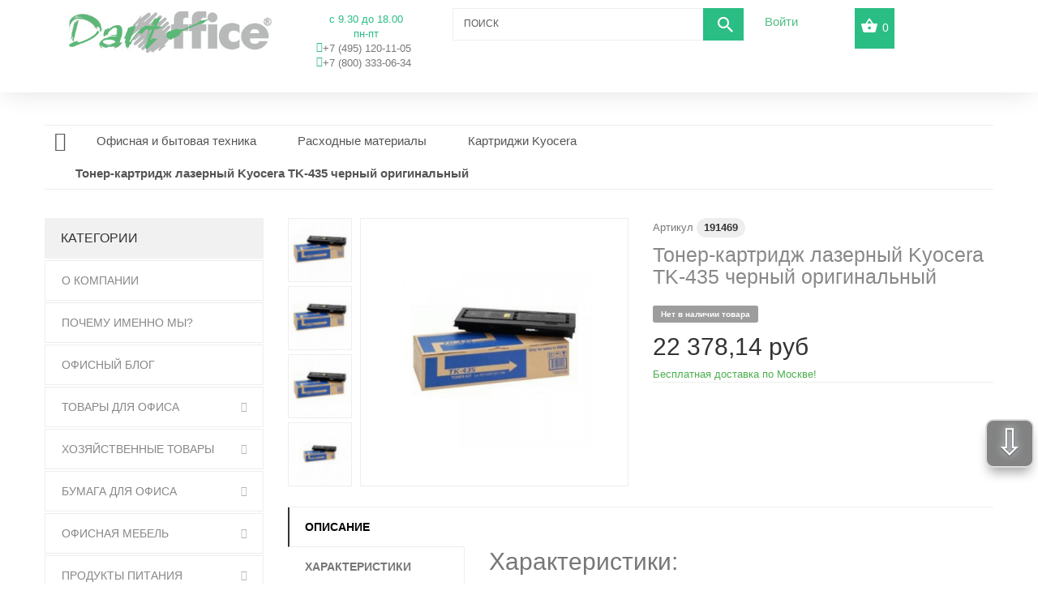

--- FILE ---
content_type: text/html; charset=utf-8
request_url: https://dartoffice.ru/kartridzhi-kyocera/3457-toner-kartridzh-lazernyj-kyocera-tk-435-chernyj-originalnyj.html
body_size: 34190
content:
<!DOCTYPE HTML>
<!--[if lt IE 7]> <html class="no-js lt-ie9 lt-ie8 lt-ie7" lang="ru-ru"><![endif]-->
<!--[if IE 7]><html class="no-js lt-ie9 lt-ie8 ie7" lang="ru-ru"><![endif]-->
<!--[if IE 8]><html class="no-js lt-ie9 ie8" lang="ru-ru"><![endif]-->
<!--[if gt IE 8]> <html class="no-js ie9" lang="ru-ru"><![endif]-->
<html lang="ru-ru">
    <head>        
        <meta charset="utf-8" />
        <title>Тонер-картридж лазерный Kyocera TK-435 черный оригинальный</title>
                    <meta name="description" content="Тонер-картридж лазерный Kyocera TK-435 черный оригинальный в интернет магазине товаров для офиса" />
                            <meta name="keywords" content="Киосера, Kyocera, Картридж, Тонер-картридж, Картридж лазерный, Картридж оригинальный" />
                <meta name="generator" content="PrestaShop" />
        <meta name="yandex-verification" content="cb38876cc1e609d0" />
        <meta name="robots" content="index,follow" />
        <meta name="viewport" content="width=device-width, minimum-scale=0.25, maximum-scale=1.0, initial-scale=1.0" /> 
        <meta name="apple-mobile-web-app-capable" content="yes" /> 
        <link rel="icon" type="image/vnd.microsoft.icon" href="/img/favicon.ico?1699468839" />
        <link rel="shortcut icon" type="image/x-icon" href="/img/favicon.ico?1699468839" />
        <link rel="stylesheet" href="/themes/theme1217/css/global6.css" media="all">
                                    <link rel="stylesheet" href="/themes/theme1217/css/autoload/highdpi.css" media="all" />
                            <link rel="stylesheet" href="/themes/theme1217/css/autoload/responsive-tables.css" media="all" />
                            <link rel="stylesheet" href="/themes/theme1217/css/autoload/uniform.default.css" media="all" />
                            <link rel="stylesheet" href="/js/jquery/plugins/fancybox/jquery.fancybox.css" media="all" />
                            <link rel="stylesheet" href="/themes/theme1217/css/product.css" media="all" />
                            <link rel="stylesheet" href="/themes/theme1217/css/print.css" media="print" />
                            <link rel="stylesheet" href="/js/jquery/plugins/bxslider/jquery.bxslider.css" media="all" />
                            <link rel="stylesheet" href="/js/jquery/plugins/jqzoom/jquery.jqzoom.css" media="all" />
                            <link rel="stylesheet" href="/themes/theme1217/css/modules/blockcart/blockcart.css" media="all" />
                            <link rel="stylesheet" href="/themes/theme1217/css/modules/blockcontact/blockcontact.css" media="all" />
                            <link rel="stylesheet" href="/themes/theme1217/css/modules/blockviewed/blockviewed.css" media="all" />
                            <link rel="stylesheet" href="/themes/theme1217/css/modules/themeconfigurator/css/hooks.css" media="all" />
                            <link rel="stylesheet" href="/themes/theme1217/css/modules/blockpermanentlinks/blockpermanentlinks.css" media="all" />
                            <link rel="stylesheet" href="/modules/tmheaderaccount/views/css/front.css" media="all" />
                            <link rel="stylesheet" href="/themes/theme1217/css/modules/tmsearch/views/css/tmsearch.css" media="all" />
                            <link rel="stylesheet" href="/themes/theme1217/css/modules/tmmegamenu/views/css/tmmegamenu.css" media="all" />
                            <link rel="stylesheet" href="/themes/theme1217/css/modules/tmproductlistgallery/css/front.css" media="all" />
                            <link rel="stylesheet" href="/themes/theme1217/css/modules/tmhtmlcontent/css/hooks.css" media="all" />
                            <link rel="stylesheet" href="/themes/theme1217/css/modules/tmmanufacturerblock/css/tmmanufacturerblock.css" media="all" />
                            <link rel="stylesheet" href="/themes/theme1217/css/modules/mailalerts/mailalerts.css" media="all" />
                            <link rel="stylesheet" href="/modules/stblog/views/css/stblog.css" media="all" />
                            <link rel="stylesheet" href="/modules/tmproductsslider/views/css/tmproductsslider.css" media="all" />
                            <link rel="stylesheet" href="/modules/stblogcomments/views/css/stblogcomments.css" media="all" />
                            <link rel="stylesheet" href="/modules/oneclickproductcheckout/views/css/oneclickproductcheckout.css" media="all" />
                            <link rel="stylesheet" href="/js/jquery/ui/themes/base/jquery.ui.core.css" media="all" />
                            <link rel="stylesheet" href="/js/jquery/ui/themes/base/jquery.ui.datepicker.css" media="all" />
                            <link rel="stylesheet" href="/js/jquery/ui/themes/base/jquery.ui.theme.css" media="all" />
                            <link rel="stylesheet" href="/js/jquery/ui/themes/base/jquery.ui.slider.css" media="all" />
                            <link rel="stylesheet" href="/modules/tmoneclickorder/views/css/tmoneclickorder.css" media="all" />
                            <link rel="stylesheet" href="/modules/iqitfreedeliverycount/views/css/front.css" media="all" />
                            <link rel="stylesheet" href="/modules/iqitfreedeliverycount/views/css/custom_s_1.css" media="all" />
                            <link rel="stylesheet" href="/modules/yandexmodule/views/css/main.css" media="all" />
                            <link rel="stylesheet" href="/modules/ets_contactform7/views/css/date.css" media="all" />
                            <link rel="stylesheet" href="/modules/ets_contactform7/views/css/style.css" media="all" />
                            <link rel="stylesheet" href="/modules/ets_contactform7/views/css/style16.css" media="all" />
                            <link rel="stylesheet" href="/themes/theme1217/css/product_list.css" media="all" />
                                        <script type="text/javascript">
var CUSTOMIZE_TEXTFIELD = 1;
var FancyboxI18nClose = 'Закрыть';
var FancyboxI18nNext = 'Вперед';
var FancyboxI18nPrev = 'Назад';
var PS_CATALOG_MODE = '0';
var ajax_allowed = true;
var ajaxsearch = false;
var allowBuyWhenOutOfStock = false;
var attribute_anchor_separator = '-';
var attributesCombinations = [];
var availableLaterValue = 'нет в наличии';
var availableNowValue = 'нет в наличии';
var baseDir = 'https://dartoffice.ru/';
var baseUri = 'https://dartoffice.ru/';
var contentOnly = false;
var currencyBlank = 1;
var currencyFormat = 2;
var currencyRate = 1;
var currencySign = 'руб';
var currentDate = '2026-01-24 20:42:15';
var customerGroupWithoutTax = false;
var customizationFields = false;
var customizationIdMessage = 'Модификация №';
var default_eco_tax = 0;
var delete_txt = 'Удалить';
var displayList = true;
var displayPrice = 0;
var doesntExist = 'Данная модификация отсутствует. Пожалуйста, выберите другую.';
var doesntExistNoMore = 'Нет в наличии товара';
var doesntExistNoMoreBut = 'с такими свойствами. Выберите товар с другими свойствами.';
var ecotaxTax_rate = 0;
var fieldRequired = 'Пожалуйста заполните все требуемые поля, затем сохраните модификацию.';
var freeProductTranslation = 'Бесплатно!';
var freeShippingTranslation = 'Бесплатная доставка по Москве!';
var generated_date = 1769276535;
var group_reduction = 0;
var hasDeliveryAddress = false;
var idDefaultImage = 12631100;
var id_lang = 1;
var id_product = 3457;
var img_dir = 'https://dartoffice.ru/themes/theme1217/img/';
var img_prod_dir = 'https://dartoffice.ru/img/p/';
var img_ps_dir = 'https://dartoffice.ru/img/';
var instantsearch = false;
var iqitfdc_from = 5000;
var isGuest = 0;
var isLogged = 0;
var isMobile = false;
var jqZoomEnabled = true;
var maxQuantityToAllowDisplayOfLastQuantityMessage = 0;
var minimalQuantity = 1;
var noTaxForThisProduct = true;
var oosHookJsCodeFunctions = [];
var page_name = 'product';
var priceDisplayMethod = 0;
var priceDisplayPrecision = 2;
var productAvailableForOrder = true;
var productBasePriceTaxExcl = 23694.48;
var productBasePriceTaxExcluded = 23694.48;
var productColumns = '2';
var productHasAttributes = false;
var productPrice = 22378.14;
var productPriceTaxExcluded = 22378.14;
var productPriceWithoutReduction = 22378.14;
var productReference = '191469';
var productShowPrice = true;
var productUnitPriceRatio = 0;
var product_fileButtonHtml = 'Выберите файл';
var product_fileDefaultHtml = 'Файлы не выбраны';
var product_specific_price = {"id_specific_price":"469692","id_specific_price_rule":"0","id_cart":"0","id_product":"3457","id_shop":"1","id_shop_group":"0","id_currency":"0","id_country":"0","id_group":"1","id_customer":"0","id_product_attribute":"0","price":22378.14,"from_quantity":"1","reduction":"0.000000","reduction_tax":"1","reduction_type":"amount","from":"0000-00-00 00:00:00","to":"0000-00-00 00:00:00","score":"50"};
var quantitiesDisplayAllowed = false;
var quantityAvailable = 0;
var quickView = true;
var reduction_percent = 0;
var reduction_price = 0;
var removingLinkText = 'удалить товар из корзины';
var roundMode = 2;
var specific_currency = false;
var specific_price = 22378.14;
var static_token = '565220821af6bf0401466a53836d321f';
var stock_management = 1;
var taxRate = 0;
var toBeDetermined = 'Определить';
var token = '565220821af6bf0401466a53836d321f';
var uploading_in_progress = 'Пожалуйста подождите...';
var usingSecureMode = true;
</script>

                            <script type="text/javascript" src="/js/jquery/jquery-1.11.0.min.js"></script>
                            <script type="text/javascript" src="/js/jquery/jquery-migrate-1.2.1.min.js"></script>
                            <script type="text/javascript" src="/js/jquery/plugins/jquery.easing.js"></script>
                            <script type="text/javascript" src="/js/tools.js"></script>
                            <script type="text/javascript" src="/themes/theme1217/js/global.js"></script>
                            <script type="text/javascript" src="/themes/theme1217/js/autoload/10-bootstrap.min.js"></script>
                            <script type="text/javascript" src="/themes/theme1217/js/autoload/14-device.min.js"></script>
                            <script type="text/javascript" src="/themes/theme1217/js/autoload/15-jquery.total-storage.min.js"></script>
                            <script type="text/javascript" src="/themes/theme1217/js/autoload/15-jquery.uniform-modified-pts.js"></script>
                            <script type="text/javascript" src="/themes/theme1217/js/autoload/16-jquery.scrollmagic.min.js"></script>
                            <script type="text/javascript" src="/themes/theme1217/js/autoload/17-jquery.scrollmagic.debug.js"></script>
                            <script type="text/javascript" src="/themes/theme1217/js/autoload/18-TimelineMax.min.js"></script>
                            <script type="text/javascript" src="/themes/theme1217/js/autoload/19-TweenMax.min.js"></script>
                            <script type="text/javascript" src="/js/jquery/plugins/fancybox/jquery.fancybox.js"></script>
                            <script type="text/javascript" src="/themes/theme1217/js/products-comparison.js"></script>
                            <script type="text/javascript" src="/js/jquery/plugins/jquery.idTabs.js"></script>
                            <script type="text/javascript" src="/js/jquery/plugins/jquery.scrollTo.js"></script>
                            <script type="text/javascript" src="/js/jquery/plugins/jquery.serialScroll.js"></script>
                            <script type="text/javascript" src="/js/jquery/plugins/bxslider/jquery.bxslider.js"></script>
                            <script type="text/javascript" src="/themes/theme1217/js/product.js"></script>
                            <script type="text/javascript" src="/js/jquery/plugins/jqzoom/jquery.jqzoom.js"></script>
                            <script type="text/javascript" src="/themes/theme1217/js/modules/blockcart/ajax-cart.js"></script>
                            <script type="text/javascript" src="/themes/theme1217/js/modules/productscategory/js/productscategory.js"></script>
                            <script type="text/javascript" src="/js/validate.js"></script>
                            <script type="text/javascript" src="/modules/tmheaderaccount/views/js/front.js"></script>
                            <script type="text/javascript" src="/modules/tmmegamenu/views/js/hoverIntent.js"></script>
                            <script type="text/javascript" src="/modules/tmmegamenu/views/js/superfish.js"></script>
                            <script type="text/javascript" src="/modules/tmmegamenu/views/js/tmmegamenu.js"></script>
                            <script type="text/javascript" src="https://maps.google.com/maps/api/js?sensor=true&amp;region=RU"></script>
                            <script type="text/javascript" src="/modules/tmproductlistgallery/js/front.js"></script>
                            <script type="text/javascript" src="/themes/theme1217/js/modules/mailalerts/mailalerts.js"></script>
                            <script type="text/javascript" src="/modules/seosayandexservices/views/js/front/components/metrika/yandex-metrika.js"></script>
                            <script type="text/javascript" src="/modules/stblog/views/js/jquery.fitvids.js"></script>
                            <script type="text/javascript" src="/modules/stblog/views/js/stblog.js"></script>
                            <script type="text/javascript" src="/themes/theme1217/js/tools/treeManagement.js"></script>
                            <script type="text/javascript" src="/modules/tmproductsslider/views/js/tmproductsslider.js"></script>
                            <script type="text/javascript" src="/modules/stblogcomments/views/js/stblogcomments.js"></script>
                            <script type="text/javascript" src="/modules/oneclickproductcheckout/views/js/oneclickproductcheckout.js"></script>
                            <script type="text/javascript" src="/modules/oneclickproductcheckout/views/js/inputmask/js/inputmask.js"></script>
                            <script type="text/javascript" src="/modules/oneclickproductcheckout/views/js/inputmask/js/jquery.inputmask.js"></script>
                            <script type="text/javascript" src="/js/jquery/ui/jquery.ui.core.min.js"></script>
                            <script type="text/javascript" src="/js/jquery/ui/jquery.ui.datepicker.min.js"></script>
                            <script type="text/javascript" src="/js/jquery/ui/i18n/jquery.ui.datepicker-ru.js"></script>
                            <script type="text/javascript" src="/js/jquery/ui/jquery.ui.widget.min.js"></script>
                            <script type="text/javascript" src="/js/jquery/ui/jquery.ui.mouse.min.js"></script>
                            <script type="text/javascript" src="/js/jquery/ui/jquery.ui.slider.min.js"></script>
                            <script type="text/javascript" src="/js/jquery/plugins/timepicker/jquery-ui-timepicker-addon.js"></script>
                            <script type="text/javascript" src="/modules/tmoneclickorder/views/js/tmoneclickorder.js"></script>
                            <script type="text/javascript" src="/modules/iqitfreedeliverycount/views/js/front.js"></script>
                            <script type="text/javascript" src="/modules/yandexmodule/views/js/front.js"></script>
                            <script type="text/javascript" src="/modules/ets_contactform7/views/js/date.js"></script>
                            <script type="text/javascript" src="/modules/ets_contactform7/views/js/scripts.js"></script>
                            <script type="text/javascript" src="/modules/callmefast/assets/js/jquery.arcticmodal-0.3.min.js"></script>
                            <script type="text/javascript" src="/modules/callmefast/assets/js/call-me-fast.js"></script>
                            <script type="text/javascript" src="/modules/callmefastras/assets/js/call-me-fastras.js"></script>
                            <script type="text/javascript" src="/modules/callmefastzvon/assets/js/call-me-fastzvon.js"></script>
                            <script type="text/javascript" src="/modules/callmefastmeet/assets/js/call-me-fastmeet.js"></script>
                            <script type="text/javascript" src="/modules/callmefastkom/assets/js/call-me-fastkom.js"></script>
                            <script type="text/javascript">
// <![CDATA[

blog_flexslider_options = {
    slideshow: 1,
    slideshowSpeed: 7000,
    animationSpeed: 400,
    pauseOnHover: 1,
    animationLoop: 1
};
//]]>
</script>
<style>
.go-up {
bottom: 70px;
}
.go-up, .go-down {
display: none;
position: fixed;
right: 5px;
z-index: 9999;
background: #4F4F4F;
border: 2px solid #ccc;
box-shadow: 0 10px 0.3em -0.1em rgba(0,0,6,0.5);
border-radius: 10px;
cursor: pointer;
color: #fff;
text-align: center;
font-size: 42px;
text-shadow: 0 1px 2px #000, 0 0 10px #E0F1FF;
opacity: .7;
padding: 0px 3px 5px 3px;
margin-bottom: 5px;
width: 60px;
height: 60px;
font: 45px 'Helvetica Neue',Arial,'Liberation Sans',FreeSans,sans-serif;
}
.go-down {
bottom: 10px;
}

</style>
 
<div class="go-up" title="Вверх" id='ToTop'>⇧</div>
<div class="go-down" title="Вниз" id='OnBottom'>⇩</div>		
	
<script type="text/javascript">
$(function(){
 if ($(window).scrollTop()>="250") $("#ToTop").fadeIn("slow")
 $(window).scroll(function(){
  if ($(window).scrollTop()<="250") $("#ToTop").fadeOut("slow")
  else $("#ToTop").fadeIn("slow")
 });
 
 if ($(window).scrollTop()<=$(document).height()-"999") $("#OnBottom").fadeIn("slow")
 $(window).scroll(function(){
  if ($(window).scrollTop()>=$(document).height()-"999") $("#OnBottom").fadeOut("slow")
  else $("#OnBottom").fadeIn("slow")
 });
 
 $("#ToTop").click(function(){$("html,body").animate({scrollTop:0},"slow")})
 $("#OnBottom").click(function(){$("html,body").animate({scrollTop:$(document).height()},"slow")})
});
</script> 
<script>
    var fields_json = {"firstname":{"type":"text","label":"Firsname","validate":"isName","required":"0","visible":"1","position":"0","help":"a:1:{i:1;s:0:\"\";}","name":"firstname"},"lastname":{"type":"text","label":"Lastname","validate":"isName","required":"0","visible":"0","position":"1","help":"a:1:{i:1;s:0:\"\";}","name":"lastname"},"email":{"type":"text","label":"Email","validate":"isEmail","required":"0","visible":"0","position":"2","help":"a:1:{i:1;s:0:\"\";}","name":"email"},"phone":{"type":"text","label":"Home phone","validate":"isPhoneNumber","required":"0","visible":"0","position":"3","mask_visible":true,"help":"a:1:{i:1;s:0:\"\";}","mask_value":"","name":"phone"},"phone_mobile":{"type":"text","label":"Mobile phone","validate":"isPhoneNumber","required":"1","visible":"1","position":"4","mask_visible":true,"help":"a:1:{i:1;s:32:\"\u0432 \u0444\u043e\u0440\u043c\u0430\u0442\u0435 8 XXX XXX XXXX\";}","mask_value":"8 9999999999","name":"phone_mobile"},"address1":{"type":"text","label":"Address","validate":"isAddress","required":"0","visible":"0","position":"5","help":"a:1:{i:1;s:0:\"\";}","name":"address1"},"postcode":{"type":"text","label":"Postcode","validate":"isPostCode","required":"0","visible":"0","position":"6","help":"a:1:{i:1;s:0:\"\";}","name":"postcode"},"city":{"type":"text","label":"City","validate":"isCityName","required":"0","visible":"0","position":"7","help":"a:1:{i:1;s:0:\"\";}","name":"city"},"country":{"type":"select","label":"Country","validate":"isCountryName","required":"0","visible":"0","position":"8","help":"a:1:{i:1;s:0:\"\";}","name":"country"}};
    var success_message = "Ваш заказ успешно оформлен";
</script><script type="text/javascript">
						var checkCaptchaUrl ="/modules/eicaptcha/eicaptcha-ajax.php";
						var RecaptachKey = "6Ld6nEoUAAAAADslSS0-2rOOHeU4AAxaXTSxMez2";
						var RecaptchaTheme = "light";
					</script>
					<script src="https://www.google.com/recaptcha/api.js?onload=onloadCallback&render=explicit&hl=ru-RU|en-GB|en-US" async defer></script>
					<script type="text/javascript" src="/modules/eicaptcha//views/js/eicaptcha-modules.js"></script><link rel="amphtml" href="//dartoffice.ru/module/amp/product?idProduct=3457"/><script src="https://www.google.com/recaptcha/api.js"></script>
<script type="text/javascript">
var recaptchaWidgets = [];
var url_basic_ets ='https://dartoffice.ru/';
var link_contact_ets ='https://dartoffice.ru/contact-form';
var recaptchaCallback = function() {
	var forms = document.getElementsByTagName( 'form' );
	var pattern = /(^|\s)g-recaptcha(\s|$)/;

	for ( var i = 0; i < forms.length; i++ ) {
		var divs = forms[ i ].getElementsByTagName( 'div' );

		for ( var j = 0; j < divs.length; j++ ) {
			var sitekey = divs[ j ].getAttribute( 'data-sitekey' );

			if ( divs[ j ].className && divs[ j ].className.match( pattern ) && sitekey ) {
				var params = {
					'sitekey': sitekey,
					'type': divs[ j ].getAttribute( 'data-type' ),
					'size': divs[ j ].getAttribute( 'data-size' ),
					'theme': divs[ j ].getAttribute( 'data-theme' ),
					'badge': divs[ j ].getAttribute( 'data-badge' ),
					'tabindex': divs[ j ].getAttribute( 'data-tabindex' )
				};

				var callback = divs[ j ].getAttribute( 'data-callback' );

				if ( callback && 'function' == typeof window[ callback ] ) {
					params[ 'callback' ] = window[ callback ];
				}

				var expired_callback = divs[ j ].getAttribute( 'data-expired-callback' );

				if ( expired_callback && 'function' == typeof window[ expired_callback ] ) {
					params[ 'expired-callback' ] = window[ expired_callback ];
				}

				var widget_id = grecaptcha.render( divs[ j ], params );
				recaptchaWidgets.push( widget_id );
				break;
			}
		}
	}
};

document.addEventListener( 'wpcf7submit', function( event ) {
	switch ( event.detail.status ) {
		case 'spam':
		case 'mail_sent':
		case 'mail_failed':
			for ( var i = 0; i < recaptchaWidgets.length; i++ ) {
				grecaptcha.reset( recaptchaWidgets[ i ] );
			}
	}
}, false );
</script>
<link rel="alternate" type="application/rss+xml" title="Тонер-картридж лазерный Kyocera TK-435 черный оригинальный" href="https://dartoffice.ru/modules/feeder/rss.php?id_category=282&amp;orderby=quantity&amp;orderway=desc" />
        <link rel="stylesheet" href="https://fonts.googleapis.com/css?family=Open+Sans:300,600&amp;subset=latin,latin-ext,cyrillic-ext" type="text/css" media="all" />
        <!--[if IE 8]>
        <script src="https://oss.maxcdn.com/libs/html5shiv/3.7.0/html5shiv.js"></script>
        <script src="https://oss.maxcdn.com/libs/respond.js/1.3.0/respond.min.js"></script>
        <![endif]-->       
        <!--Google analytics-->
            <script>
                (function (i, s, o, g, r, a, m) {
                    i['GoogleAnalyticsObject'] = r;
                    i[r] = i[r] || function () {
                        (i[r].q = i[r].q || []).push(arguments)
                    }, i[r].l = 1 * new Date();
                    a = s.createElement(o),
                            m = s.getElementsByTagName(o)[0];
                    a.async = 1;
                    a.src = g;
                    m.parentNode.insertBefore(a, m)
                })(window, document, 'script', '//www.google-analytics.com/analytics.js', 'ga');

                ga('create', 'UA-93572626-1', 'auto');
                ga('require', 'displayfeatures');
                ga('send', 'pageview');

                /* Accurate bounce rate by time */
                if (!document.referrer ||
                        document.referrer.split('/')[2].indexOf(location.hostname) != 0)
                    setTimeout(function () {
                        ga('send', 'event', 'Новый посетитель', location.pathname);
                    }, 15000);</script>

            <!--Google analytics-->              
        </head>
                                    <body id="product" class="product product-3457 product-toner-kartridzh-lazernyj-kyocera-tk-435-chernyj-originalnyj category-282 category-kartridzhi-kyocera hide-right-column lang_ru  two-columns">
                            <!--[if IE 8]>
                <div style='clear:both;height:59px;padding:0 15px 0 15px;position:relative;z-index:10000;text-align:center;'><a href="//www.microsoft.com/windows/internet-explorer/default.aspx?ocid=ie6_countdown_bannercode"><img src="http://storage.ie6countdown.com/assets/100/images/banners/warning_bar_0000_us.jpg" border="0" height="42" width="820" alt="You are using an outdated browser. For a faster, safer browsing experience, upgrade for free today." /></a></div>
                        <![endif]-->
                                <div id="page">
                    <div class="header-container">
                        <header id="header">                        
                            
                            <div class="container">
                                <div class="nav">
                                    <div id="header_logo" class="col-sm-5">
                                        <a class="col-sm-8" href="https://dartoffice.ru/" title="Дарт Офис (Dart Office)">
                                            <img class="logo img-responsive" src="https://dartoffice.ru/img/moskanc-logo-1579250296.jpg" alt="Дарт Офис (Dart Office)" width="250" height="75"/>
                                        </a>
                                        <div id="tmhtmlcontent_displayNav" class="col-sm-4">
	<ul class="tmhtmlcontent-displayNav clearfix row">
		            <li class="tmhtmlcontent-item-1 col-xs-4">
                                                                                                    <div class="item-html">
                                                    
                                            <li style="text-align: center;color:#2abd84;">
                                                <span>c 9.30 до 18.00
                                                    <p style="text-align: center;margin-bottom: 0;">пн-пт</p></span>
                                            </li>
                                            <li class="telefon" style="text-align: center;color:#2abd84;">
                                                <i class="fa fa-phone"></i>
                                                <a href="tel:8(495)1201105" alt="8(495)1201105"><span>+7 (495) 120-11-05</span></a>
                                                   </li>
                                                   <li class="telefon" style="text-align: center;color:#2abd84;">
                                                <i class="fa fa-phone"></i>
                                                <a href="tel:+7(800) 333-06-34" alt="8-800 333-06-34"><span>+7 (800) 333-06-34</span></a>
                                            </li>
                                            </li>
                                        
                        </div>
                                                </li>
			</ul>
</div>
<div id="tmsearch" class="col-sm-4 clearfix">
    <form id="tmsearchbox" method="get" action="//dartoffice.ru/search" >
        <input type="hidden" name="controller" value="search" />
        <input type="hidden" name="orderby" value="position" />
        <input type="hidden" name="orderway" value="desc" />
        <input class="tm_search_query form-control" type="text" id="tm_search_query" name="search_query" placeholder="Поиск" value="" />
        <button type="submit" name="tm_submit_search" class="btn btn-default button-search">
            <span>Поиск</span>
        </button>
    </form>
</div>

<div id="header-login">
    <div class="current header_user_info"><a href="#" onclick="return false;">Войти</a></div>
    <ul id="header-login-content" class="toogle_content">
                    <li>
                <form action="https://dartoffice.ru/authentication" method="post" id="header_login_form">
                    <div id="create_header_account_error" class="alert alert-danger" style="display:none;"></div>
                    <div class="form_content clearfix">
                        <div class="form-group">
                            <label for="header-email">E-mail адрес</label>
                            <input class="is_required validate account_input form-control" data-validate="isEmail" type="email" id="header-email" name="header-email" value="" />
                        </div>
                        <div class="form-group">
                            <label for="header-passwd">Пароль</label>
                            <span><input class="is_required validate account_input form-control" type="password" data-validate="isPasswd" id="header-passwd" name="header-passwd" value="" autocomplete="off" /></span>
                        </div>
                        <p class="lost_password form-group">
                            <a href="https://dartoffice.ru/password-recovery" title="Восстановить забытый пароль" rel="nofollow">Забыли свой пароль?</a>
                        </p>
                        <p class="submit">
                            <button type="button" id="HeaderSubmitLogin" name="HeaderSubmitLogin" class="btn btn-default btn-sm">
                                <i class="fa fa-lock left"></i> 
                                Войти
                            </button>
                        </p>
                        <p>
                            <a href="https://dartoffice.ru/my-account" class="create">Зарегистрироваться</a>
                        </p>
                        <div class="clearfix">
                            
                        </div>
                    </div>
                </form>
            </li>
            </ul>
</div>
<!-- MODULE Block cart -->
<div class="">
	<div class="shopping_cart">
		<a href="https://dartoffice.ru/quick-order" title="Просмотр корзины" rel="nofollow">
			<b>Корзина</b>
			<span class="ajax_cart_quantity unvisible">0</span>
			<span class="ajax_cart_product_txt unvisible">товар</span>
			<span class="ajax_cart_product_txt_s unvisible">Товары</span>
			<span class="ajax_cart_total unvisible">
							</span>
			<span class="ajax_cart_no_product">(пусто)</span>
					</a>
					<div class="cart_block block">
				<div class="block_content">
					<!-- block list of products -->
					<div class="cart_block_list">
												<p class="cart_block_no_products">
							Нет товаров
						</p>
												<div class="cart-prices">
							<div class="cart-prices-line first-line  unvisible">
								<span class="cart_block_shipping_cost ajax_cart_shipping_cost">
																			Определить																	</span>
								<span>
									Доставка:
								</span>
							</div>
																					<div class="cart-prices-line last-line">
								<span class="price cart_block_total ajax_block_cart_total">0,00 руб</span>
								<span>Итого, к оплате:</span>
							</div>
													</div>
						<p class="cart-buttons">
							<a id="button_order_cart" class="btn btn-default btn-sm icon-right" href="https://dartoffice.ru/quick-order" title="Оформить заказ" rel="nofollow">
								<span>
									Оформить заказ
								</span>
							</a>
						</p>
					</div>
				</div>
			</div><!-- .cart_block -->
			</div>
</div>

	<div id="layer_cart">
            <div class="help">
		<div class="clearfix">
			<div class="layer_cart_product col-xs-12 col-md-6">
				<span class="cross" title="Закрыть окно"></span>
				<h2>
					<i class="fa fa-ok"></i>
                    Товар добавлен в корзину
				</h2>
				<div class="product-image-container layer_cart_img">
				</div>
				<div class="layer_cart_product_info">
					<span id="layer_cart_product_title" class="product-name"></span>
					<span id="layer_cart_product_attributes"></span>
					<div>
						<strong class="dark">Количество</strong>
						<span id="layer_cart_product_quantity"></span>
					</div>
					<div>
						<strong class="dark">Итого, к оплате:</strong>
						<span id="layer_cart_product_price"></span>
					</div>
				</div>
			</div>
			<div class="layer_cart_cart col-xs-12 col-md-6">
				<h2>
					<!-- Plural Case [both cases are needed because page may be updated in Javascript] -->
					<span class="ajax_cart_product_txt_s  unvisible">
						Товаров в корзине: <span class="ajax_cart_quantity">0</span>.
					</span>
					<!-- Singular Case [both cases are needed because page may be updated in Javascript] -->
					<span class="ajax_cart_product_txt ">
						Сейчас в корзине 1 товар.
					</span>
				</h2>
	
				<div class="layer_cart_row">
					<strong class="dark">
						Стоимость:
											</strong>
					<span class="ajax_block_products_total">
											</span>
				</div>
	
								<div class="layer_cart_row">
					<strong class="dark unvisible">
						Стоимость доставки&nbsp;					</strong>
					<span class="ajax_cart_shipping_cost unvisible">
													Определить											</span>
				</div>
								<div class="layer_cart_row">	
					<strong class="dark">
						Итого, к оплате:
											</strong>
					<span class="ajax_block_cart_total">
											</span>
				</div>
				<div class="button-container">	
					<span class="continue btn btn-default btn-md icon-left" title="Продолжить покупки">
						<span>
                            Продолжить покупки
						</span>
					</span>
					<a class="btn btn-default btn-md icon-right" href="https://dartoffice.ru/quick-order" title="Оформить заказ" rel="nofollow">
						<span>
							Оформить заказ
						</span>
					</a>	
				</div>
			</div>
		</div>
		<div class="crossseling"></div>
</div>
	</div> <!-- #layer_cart -->
	<div class="layer_cart_overlay"></div>

<!-- /MODULE Block cart -->
                                    
<div class="iqitfreedeliverycount iqitfreedeliverycount-detach hidden-detach clearfix ">
<div clas="fd-table">
<div class="ifdc-icon fd-table-cell"><i class="icon icon-truck"></i></div>

<div class="ifdc-remaining  fd-table-cell">Добавьте товары на сумму больше <span class="ifdc-remaining-price">5 000,00 руб</span> и получите бесплатную доставку!</div></div>
<div class="ifdc-txt"><div class="ifdc-txt-content"><span style="font-family: 'book antiqua', palatino; font-size: 14pt;">Бесплатная доставка по Москве</span></div></div> 
</div>


                                    </header>
                                </div>
                                <div class="columns-container">
                                    <div id="columns" class="container">
                                                                                    <!-- Breadcrumb -->

<div class="breadcrumb clearfix">
	<a class="home" href="http://dartoffice.ru/" title="На главную">
    	<i class="fa fa-home"></i>
    </a>
			<span class="navigation-pipe">&gt;</span>
					<span class="navigation_page"><span itemscope itemtype="http://data-vocabulary.org/Breadcrumb"><a itemprop="url" href="https://dartoffice.ru/22-ofisnaya-i-bytovaya-tekhnika" title="Офисная и бытовая техника" ><span itemprop="title">Офисная и бытовая техника</span></a></span><span class="navigation-pipe">></span><span itemscope itemtype="http://data-vocabulary.org/Breadcrumb"><a itemprop="url" href="https://dartoffice.ru/42-raskhodnye-materialy" title="Расходные материалы" ><span itemprop="title">Расходные материалы</span></a></span><span class="navigation-pipe">></span><span itemscope itemtype="http://data-vocabulary.org/Breadcrumb"><a itemprop="url" href="https://dartoffice.ru/282-kartridzhi-kyocera" title="Картриджи Kyocera" ><span itemprop="title">Картриджи Kyocera</span></a></span><span class="navigation-pipe">></span>Тонер-картридж лазерный Kyocera TK-435 черный оригинальный</span>
			</div>

<!-- /Breadcrumb -->
                                                                                <div class="row">
                                                                                        <div class="large-left col-sm-12">
                                                <div class="row">
                                                    <div id="center_column" class="center_column col-xs-12 col-sm-9">
                                                        <div id="top_column" class="center_column"></div>
                                                    
	<!--Replaced theme 2 -->


	
							<div itemscope itemtype="http://schema.org/Product">
	<div class="primary_block row two-columns">	
        		
                        <!-- left infos-->  
                <div class="pb-left-column col-xs-12 col-md-7 col-lg-6">
                    <!-- product img-->        
                    <div id="image-block" class="clearfix is_caroucel">
                                                                                                    <span id="view_full_size">
                                                                    <a class="jqzoom" title="Тонер-картридж лазерный Kyocera TK-435 черный оригинальный" rel="gal1" href="https://dartoffice.ru/12631100-tm_thickbox_default/toner-kartridzh-lazernyj-kyocera-tk-435-chernyj-originalnyj.jpg" itemprop="url">
                                        <img itemprop="image" src="https://dartoffice.ru/12631100-tm_large_default/toner-kartridzh-lazernyj-kyocera-tk-435-chernyj-originalnyj.jpg" title="Тонер-картридж лазерный Kyocera TK-435 черный оригинальный" alt="Тонер-картридж лазерный Kyocera TK-435 черный оригинальный"/>
                                    </a>
                                                            </span>
                                            </div> <!-- end image-block -->
                    
                                            <!-- thumbnails -->
                        <div id="views_block" class="clearfix">
                                                            <a id="view_scroll_left" class="" title="Другие виды" href="javascript:{}">
                                    Назад
                                </a>
                                                        <div id="thumbs_list">
                                <ul id="thumbs_list_frame">
                                                                                                                                                                                                                                                                                                            <li id="thumbnail_12631100">
                                                <a 
                                                                                                            href="javascript:void(0);"
                                                        rel="{gallery: 'gal1', smallimage: 'https://dartoffice.ru/12631100-tm_large_default/toner-kartridzh-lazernyj-kyocera-tk-435-chernyj-originalnyj.jpg',largeimage: 'https://dartoffice.ru/12631100-tm_thickbox_default/toner-kartridzh-lazernyj-kyocera-tk-435-chernyj-originalnyj.jpg'}"
                                                                                                        title="Тонер-картридж лазерный Kyocera TK-435 черный оригинальный">
                                                    <img class="img-responsive" id="thumb_12631100" src="https://dartoffice.ru/12631100-tm_cart_default/toner-kartridzh-lazernyj-kyocera-tk-435-chernyj-originalnyj.jpg" alt="Тонер-картридж лазерный Kyocera TK-435 черный оригинальный" title="Тонер-картридж лазерный Kyocera TK-435 черный оригинальный" height="80" width="80" itemprop="image" />
                                                </a>
                                            </li>
                                                                                                                                                                                                                                                                        <li id="thumbnail_12631101">
                                                <a 
                                                                                                            href="javascript:void(0);"
                                                        rel="{gallery: 'gal1', smallimage: 'https://dartoffice.ru/12631101-tm_large_default/toner-kartridzh-lazernyj-kyocera-tk-435-chernyj-originalnyj.jpg',largeimage: 'https://dartoffice.ru/12631101-tm_thickbox_default/toner-kartridzh-lazernyj-kyocera-tk-435-chernyj-originalnyj.jpg'}"
                                                                                                        title="Тонер-картридж лазерный Kyocera TK-435 черный оригинальный">
                                                    <img class="img-responsive" id="thumb_12631101" src="https://dartoffice.ru/12631101-tm_cart_default/toner-kartridzh-lazernyj-kyocera-tk-435-chernyj-originalnyj.jpg" alt="Тонер-картридж лазерный Kyocera TK-435 черный оригинальный" title="Тонер-картридж лазерный Kyocera TK-435 черный оригинальный" height="80" width="80" itemprop="image" />
                                                </a>
                                            </li>
                                                                                                                                                                                                                                                                        <li id="thumbnail_12631102">
                                                <a 
                                                                                                            href="javascript:void(0);"
                                                        rel="{gallery: 'gal1', smallimage: 'https://dartoffice.ru/12631102-tm_large_default/toner-kartridzh-lazernyj-kyocera-tk-435-chernyj-originalnyj.jpg',largeimage: 'https://dartoffice.ru/12631102-tm_thickbox_default/toner-kartridzh-lazernyj-kyocera-tk-435-chernyj-originalnyj.jpg'}"
                                                                                                        title="Тонер-картридж лазерный Kyocera TK-435 черный оригинальный">
                                                    <img class="img-responsive" id="thumb_12631102" src="https://dartoffice.ru/12631102-tm_cart_default/toner-kartridzh-lazernyj-kyocera-tk-435-chernyj-originalnyj.jpg" alt="Тонер-картридж лазерный Kyocera TK-435 черный оригинальный" title="Тонер-картридж лазерный Kyocera TK-435 черный оригинальный" height="80" width="80" itemprop="image" />
                                                </a>
                                            </li>
                                                                                                                                                                                                                                                                        <li id="thumbnail_12631103" class="last">
                                                <a 
                                                                                                            href="javascript:void(0);"
                                                        rel="{gallery: 'gal1', smallimage: 'https://dartoffice.ru/12631103-tm_large_default/toner-kartridzh-lazernyj-kyocera-tk-435-chernyj-originalnyj.jpg',largeimage: 'https://dartoffice.ru/12631103-tm_thickbox_default/toner-kartridzh-lazernyj-kyocera-tk-435-chernyj-originalnyj.jpg'}"
                                                                                                        title="Тонер-картридж лазерный Kyocera TK-435 черный оригинальный">
                                                    <img class="img-responsive" id="thumb_12631103" src="https://dartoffice.ru/12631103-tm_cart_default/toner-kartridzh-lazernyj-kyocera-tk-435-chernyj-originalnyj.jpg" alt="Тонер-картридж лазерный Kyocera TK-435 черный оригинальный" title="Тонер-картридж лазерный Kyocera TK-435 черный оригинальный" height="80" width="80" itemprop="image" />
                                                </a>
                                            </li>
                                                                                                            </ul>
                            </div> <!-- end thumbs_list -->
                                                            <a id="view_scroll_right" title="Другие виды" href="javascript:{}">
                                    Вперед
                                </a>
                                                    </div> 
                        <!-- end views-block -->
                        <!-- end thumbnails -->
                                                                <p class="resetimg clear no-print">
                            <span id="wrapResetImages" style="display: none;">
                                <a href="https://dartoffice.ru/kartridzhi-kyocera/3457-toner-kartridzh-lazernyj-kyocera-tk-435-chernyj-originalnyj.html" data-id="resetImages">
                                    <i class="fa fa-repeat"></i>
                                    Показать все фотографии
                                </a>
                            </span>
                        </p>
                                    </div> 
                <!-- center infos -->
                <div class="pb-right-column col-xs-12 col-md-5 col-lg-6">
                	<div class="product-info-line">
                    	                         <p id="product_reference">
                            <label>Артикул </label>
                            <span class="editable" itemprop="sku">191469</span>
                        </p>
                    </div>
                    <h1 itemprop="name">Тонер-картридж лазерный Kyocera TK-435 черный оригинальный</h1>
                    <div class="product-info-line">
                        <!-- availability or doesntExist -->
                        <p id="availability_statut">
                            
                            <span id="availability_value" class="label label-danger">Нет в наличии товара</span>
                        </p>
                    
                                            </div>
                                            
                        <p class="warning_inline" id="last_quantities" style="display: none" >Внимание: ограниченное количество товара в наличии!</p>
                                        <p id="availability_date" style="display: none;">
                        <span id="availability_date_label">Будет доступен:</span>
                        <span id="availability_date_value"></span>
                    </p>
                     <!-- Out of stock hook -->
                    <div id="oosHook">
                        
                    </div>
                                         <!-- add to cart form-->
                    <form id="buy_block" action="https://dartoffice.ru/cart" method="post">
                        <!-- hidden datas -->
                        <p class="hidden">
                            <input type="hidden" name="token" value="565220821af6bf0401466a53836d321f" />
                            <input type="hidden" name="id_product" value="3457" id="product_page_product_id" />
                            <input type="hidden" name="add" value="1" />
                            <input type="hidden" name="id_product_attribute" id="idCombination" value="" />
                        </p>
                        <div class="box-info-product">
                            <div class="content_prices clearfix">
                                                                    <!-- prices -->
                                    <div class="old-price-info">
                                       <p id="old_price" class="unvisible">
                                            <span id="old_price_display"></span><!--  -->                                        </p>
                                        <p id="reduction_percent"  style="display:none;">
                                            <span id="reduction_percent_display"></span>
                                        </p>
                                        <p id="reduction_amount"  style="display:none">
                                            <span id="reduction_amount_display"></span>
                                        </p>
                                    </div>
                                    
                                    <p class="our_price_display" itemprop="offers" itemscope itemtype="http://schema.org/Offer">
                                        <span id="our_price_display" itemprop="price">22 378,14 руб</span><meta itemprop="priceCurrency" content="RUB" />                                    </p>
                                    <div style="color: #4CAF50;">Бесплатная доставка по Москве!</div>                                                                         <!-- end prices -->
                                                                                                                                                                                 
                                
                                
                                <div class="clear"></div>
                            </div> <!-- end content_prices -->
                            <div class="product_attributes clearfix">
                            	                                <div class="clearfix">
                                    <!-- quantity wanted -->
                                                                            <p id="quantity_wanted_p" style="display: none;">
                                            <label>Количество</label>
                                            <input type="text" name="qty" id="quantity_wanted" class="text" value="1" />
                                            <a href="#" data-field-qty="qty" class="btn btn-default button-minus product_quantity_down">
                                                <span>
                                                    <i class="fa fa-minus"></i>
                                                </span>
                                            </a>
                                            <a href="#" data-field-qty="qty" class="btn btn-default button-plus product_quantity_up">
                                                <span>
                                                    <i class="fa fa-plus"></i>
                                                 </span>
                                            </a>
                                            <span class="clearfix"></span>
                                        </p>
                                                                        <div id="add_to_cart_product_page_button"  class="unvisible">
                                        <p id="add_to_cart" class="buttons_bottom_block no-print">
                                                                                            <button type="submit" name="Submit" class="btn btn-default ajax_add_to_cart_product_button">
                                                    <span>В корзину</span>
                                                </button>
                                                                                    </p>
                                    </div>
                                 </div>
                                <!-- minimal quantity wanted -->
                                <p id="minimal_quantity_wanted_p" style="display: none;">
                                    Минимальный заказ для товара 
                                    <b id="minimal_quantity_label">1</b>
                                </p>
                            </div> <!-- end product_attributes -->
                            <div class="box-cart-bottom">
                                




    
<script>$(document).ready(function(){$('.one_click_product_checkout input[name=phone_mobile]').inputmask('8 9999999999');});</script>                            </div> <!-- end box-cart-bottom -->
                        </div> <!-- end box-info-product -->
                    </form>
                                                            
                </div>
                <!-- end center infos-->
	</div> <!-- end primary_block -->
	    	        	<div class="clearfix product-information">
                <ul class="product-info-tabs nav nav-stacked col-sm-3 col-md-3 col-lg-3">
                                            <li class="product-description-tab"><a data-toggle="tab" href="#product-description-tab-content">Описание</a></li>
                                                                                    <li class="product-features-tab"><a data-toggle="tab" href="#product-features-tab-content">Характеристики</a></li>
                                                                                
                </ul>
                <div class="tab-content col-sm-9 col-md-9 col-lg-9">
                                            <div id="product-description-tab-content" class="product-description-tab-content tab-pane">
                            <div class="rte"><h2>Характеристики:</h2>

<p>Вид - Тонер-картридж</p>

<p>Тип печати - лазерная</p>

<p>Производство - оригинальный</p>

<p>Производитель -&nbsp;Kyocera</p>

<p>Цвет - черный</p>

<p>Ресурс - 15 000 стр. при 5% заполнении.</p>

<h2 style="text-align: justify;">Подходит для устройств:</h2>

<p>Производитель принтера -&nbsp;Kyocera&nbsp;</p>

<p>Артикул РМ -&nbsp;Kyocera TK-435</p>

<p>Модель печающего устройства -&nbsp;Kyocera TASKalfa 180, Kyocera TASKalfa&nbsp;181, Kyocera TASKalfa&nbsp;220, Kyocera TASKalfa&nbsp;221.&nbsp;</p>

<h2>Обзоры и тесты:</h2>

<p style="font-family: Verdana, Arial, Helvetica, sans-serif; font-size: 11px;"><a class="btn btn-default" data-mce-href="https://dartoffice.ru/blog/32_kartridzhi-dlya-printerov-obzor-i-testirovanie.html" href="https://dartoffice.ru/blog/32_kartridzhi-dlya-printerov-obzor-i-testirovanie.html" style="color: rgb(51, 153, 255); padding: 3px 6px; border: 1px solid rgb(51, 153, 255); border-radius: 3px; text-decoration-line: none; text-transform: uppercase; background-color: rgb(255, 255, 255);" target="_blank">КАРТРИДЖИ ДЛЯ ПРИНТЕРОВ. ОБЗОР И ТЕСТИРОВАНИЕ</a></p>

<p style="font-family: Verdana, Arial, Helvetica, sans-serif; font-size: 11px;"><a class="btn btn-default" data-mce-href="https://dartoffice.ru/blog/41_kak-poluchit-idealnoe-kachestvo-pechati-i-snizit-raskhody-v-neskolko-raz.html" href="https://dartoffice.ru/blog/41_kak-poluchit-idealnoe-kachestvo-pechati-i-snizit-raskhody-v-neskolko-raz.html" style="color: rgb(51, 153, 255); padding: 3px 6px; border: 1px solid rgb(51, 153, 255); border-radius: 3px; text-decoration-line: none; text-transform: uppercase; background-color: rgb(255, 255, 255);" target="_blank">КАК ПОЛУЧИТЬ ИДЕАЛЬНОЕ КАЧЕСТВО ПЕЧАТИ И СНИЗИТЬ РАСХОДЫ В НЕСКОЛЬКО РАЗ</a></p>

<p style="font-family: Verdana, Arial, Helvetica, sans-serif; font-size: 11px;"><a class="btn btn-default" data-mce-href="https://dartoffice.ru/blog/43_4-prichiny-po-kotorym-my-ne-ispolzuem-sovmestimye-kartridzhi.html" href="https://dartoffice.ru/blog/43_4-prichiny-po-kotorym-my-ne-ispolzuem-sovmestimye-kartridzhi.html" style="color: rgb(51, 153, 255); padding: 3px 6px; border: 1px solid rgb(51, 153, 255); border-radius: 3px; text-decoration-line: none; text-transform: uppercase; background-color: rgb(255, 255, 255);" target="_blank">4 ПРИЧИНЫ ПО КОТОРЫМ МЫ НЕ ИСПОЛЬЗУЕМ СОВМЕСТИМЫЕ КАРТРИДЖИ</a></p>

<p style="font-family: Verdana, Arial, Helvetica, sans-serif; font-size: 11px;"><a class="btn btn-default" data-mce-href="https://dartoffice.ru/blog/36_7-mifov-o-raskhodnykh-materialakh.html" href="https://dartoffice.ru/blog/36_7-mifov-o-raskhodnykh-materialakh.html" style="color: rgb(51, 153, 255); padding: 3px 6px; border: 1px solid rgb(51, 153, 255); border-radius: 3px; text-decoration-line: none; text-transform: uppercase; background-color: rgb(255, 255, 255);" target="_blank">7 МИФОВ О РАСХОДНЫХ МАТЕРИАЛАХ</a></p>

<h2>Видео:</h2>

<p><iframe allow="autoplay; encrypted-media" allowfullscreen="" frameborder="0" height="315" src="https://www.youtube.com/embed/Nmsbd17zFfU" width="560"></iframe></p>

<p><em><span style="font-size: 14pt;">Видео&nbsp;1. Тестирование оригинальных и совместимых картриджей<span style="font-size: 14pt;">.</span></span></em></p>

<h2>&nbsp;</h2>

<h2>Коды и ГОСТы:</h2>

<p>ОКПД 2 - 28.23.25.000</p>

<h2>Назначение и использование:</h2>

<p>Использование&nbsp;оригинального тонер-картриджа&nbsp;Kyocera&nbsp;гарантирует его отменную работу, длительный жизненный цикл и&nbsp;отличную совместимость с Вашей оргтехникой.</p>

<h2>Для кого подходит:</h2>

<p>Подходит для&nbsp;<span background-color:="" geneva="">профессиональной печати документов&nbsp;</span><span background-color:="" geneva="">и&nbsp;маркетинговых материалов дома и&nbsp;в&nbsp;офисе</span>.</p></div>
                        </div>
                                        <!-- quantity discount -->
                                                                <!-- Data sheet -->
                        <div id="product-features-tab-content" class="product-features-tab-content tab-pane">
                            <table class="table-data-sheet">			
                                                                    <tr class="odd">
                                        			    
                                            <td>Ценовая категория</td>
                                            <td>
                                                                                                Оптимальный    
                                                    
                                            </td>
                                                                            </tr>
                                                                    <tr class="even">
                                        			    
                                            <td>Модель картриджа</td>
                                            <td>
                                                                                                TK-435    
                                                    
                                            </td>
                                                                            </tr>
                                                                    <tr class="odd">
                                        			    
                                            <td>Вид картриджа</td>
                                            <td>
                                                                                                Лазерный    
                                                    
                                            </td>
                                                                            </tr>
                                                                    <tr class="even">
                                        			    
                                            <td>Цвет картриджа</td>
                                            <td>
                                                                                                Черный    
                                                    
                                            </td>
                                                                            </tr>
                                                                    <tr class="odd">
                                        			    
                                            <td>Ресурс, стр.</td>
                                            <td>
                                                                                                15000    
                                                    
                                            </td>
                                                                            </tr>
                                                            </table>
                        </div>
                        <!--end Data sheet -->
                                                                                
                </div>
            </div>
        
        <!-- description & features -->
						
        <!--HOOK_PRODUCT_TAB -->
		<section class="page-product-box">
			
					</section>
		<!--end HOOK_PRODUCT_TAB -->
		
        			<!--Accessories -->
			<section class="page-product-box">
				<h3 class="page-product-heading">Сопутствующие товары</h3>
				<div class="block products_block accessories-block clearfix">
					<div class="block_content">
						<ul id="bxslider" class="bxslider clearfix">
																																																<li class="item product-box ajax_block_product item product_accessories_description">
										<div class="product_desc">
											<a href="https://dartoffice.ru/kartridzhi-kyocera/23507-toner-kartridzh-lazernyj-kyocera-tk-895k-chernyj-originalnyj.html" title="" class="product-image product_image">
												<img class="lazyOwl" src="https://dartoffice.ru/12631155-tm_home_default/toner-kartridzh-lazernyj-kyocera-tk-895k-chernyj-originalnyj.jpg" alt="" width="500" height="500"/>
											</a>
											<div class="block_description">
												<a href="https://dartoffice.ru/kartridzhi-kyocera/23507-toner-kartridzh-lazernyj-kyocera-tk-895k-chernyj-originalnyj.html" title="Еще" class="product_description">
													
												</a>
											</div>
										</div>
										<div class="s_title_block">
											<h5 class="product-name">
												<a title="Тонер-картридж лазерный Kyocera TK-895K черный оригинальный" href="https://dartoffice.ru/kartridzhi-kyocera/23507-toner-kartridzh-lazernyj-kyocera-tk-895k-chernyj-originalnyj.html">
													Тонер-картридж ла...
												</a>
											</h5>
																						<span class="price">
																									14 488,14 руб											</span>
																					</div>
										<div class="clearfix" style="margin-top:5px">
																							<div class="no-print">
													<a class="btn btn-default ajax_add_to_cart_button" href="https://dartoffice.ru/cart?qty=1&amp;id_product=23507&amp;token=565220821af6bf0401466a53836d321f&amp;add=" data-id-product="23507" title="В корзину">
														<span>В корзину</span>
													</a>
												</div>
																					</div>
									</li>
																																									<li class="item product-box ajax_block_product item product_accessories_description">
										<div class="product_desc">
											<a href="https://dartoffice.ru/kartridzhi-kyocera/23508-toner-kartridzh-lazernyj-kyocera-tk-895m-purpurnyj-originalnyj.html" title="" class="product-image product_image">
												<img class="lazyOwl" src="https://dartoffice.ru/12631163-tm_home_default/toner-kartridzh-lazernyj-kyocera-tk-895m-purpurnyj-originalnyj.jpg" alt="" width="500" height="500"/>
											</a>
											<div class="block_description">
												<a href="https://dartoffice.ru/kartridzhi-kyocera/23508-toner-kartridzh-lazernyj-kyocera-tk-895m-purpurnyj-originalnyj.html" title="Еще" class="product_description">
													
												</a>
											</div>
										</div>
										<div class="s_title_block">
											<h5 class="product-name">
												<a title="Тонер-картридж лазерный Kyocera TK-895M пурпурный оригинальный" href="https://dartoffice.ru/kartridzhi-kyocera/23508-toner-kartridzh-lazernyj-kyocera-tk-895m-purpurnyj-originalnyj.html">
													Тонер-картридж ла...
												</a>
											</h5>
																						<span class="price">
																									15 137,16 руб											</span>
																					</div>
										<div class="clearfix" style="margin-top:5px">
																							<div class="no-print">
													<a class="btn btn-default ajax_add_to_cart_button" href="https://dartoffice.ru/cart?qty=1&amp;id_product=23508&amp;token=565220821af6bf0401466a53836d321f&amp;add=" data-id-product="23508" title="В корзину">
														<span>В корзину</span>
													</a>
												</div>
																					</div>
									</li>
																																									<li class="item product-box ajax_block_product item product_accessories_description">
										<div class="product_desc">
											<a href="https://dartoffice.ru/kartridzhi-kyocera/23509-toner-kartridzh-lazernyj-kyocera-tk-895y-zheltyj-originalnyj.html" title="" class="product-image product_image">
												<img class="lazyOwl" src="https://dartoffice.ru/12631171-tm_home_default/toner-kartridzh-lazernyj-kyocera-tk-895y-zheltyj-originalnyj.jpg" alt="" width="500" height="500"/>
											</a>
											<div class="block_description">
												<a href="https://dartoffice.ru/kartridzhi-kyocera/23509-toner-kartridzh-lazernyj-kyocera-tk-895y-zheltyj-originalnyj.html" title="Еще" class="product_description">
													
												</a>
											</div>
										</div>
										<div class="s_title_block">
											<h5 class="product-name">
												<a title="Тонер-картридж лазерный Kyocera TK-895Y желтый оригинальный" href="https://dartoffice.ru/kartridzhi-kyocera/23509-toner-kartridzh-lazernyj-kyocera-tk-895y-zheltyj-originalnyj.html">
													Тонер-картридж ла...
												</a>
											</h5>
																						<span class="price">
																									15 035,94 руб											</span>
																					</div>
										<div class="clearfix" style="margin-top:5px">
																							<div class="no-print">
													<a class="btn btn-default ajax_add_to_cart_button" href="https://dartoffice.ru/cart?qty=1&amp;id_product=23509&amp;token=565220821af6bf0401466a53836d321f&amp;add=" data-id-product="23509" title="В корзину">
														<span>В корзину</span>
													</a>
												</div>
																					</div>
									</li>
																																									<li class="item product-box ajax_block_product item product_accessories_description">
										<div class="product_desc">
											<a href="https://dartoffice.ru/kartridzhi-kyocera/46258-toner-kartridzh-lazernyj-kyocera-tk-8315m-purpurnyj-originalnyj.html" title="" class="product-image product_image">
												<img class="lazyOwl" src="https://dartoffice.ru/12631231-tm_home_default/toner-kartridzh-lazernyj-kyocera-tk-8315m-purpurnyj-originalnyj.jpg" alt="" width="500" height="500"/>
											</a>
											<div class="block_description">
												<a href="https://dartoffice.ru/kartridzhi-kyocera/46258-toner-kartridzh-lazernyj-kyocera-tk-8315m-purpurnyj-originalnyj.html" title="Еще" class="product_description">
													
												</a>
											</div>
										</div>
										<div class="s_title_block">
											<h5 class="product-name">
												<a title="Тонер-картридж лазерный Kyocera TK-8315M пурпурный оригинальный" href="https://dartoffice.ru/kartridzhi-kyocera/46258-toner-kartridzh-lazernyj-kyocera-tk-8315m-purpurnyj-originalnyj.html">
													Тонер-картридж ла...
												</a>
											</h5>
																						<span class="price">
																									7 155,30 руб											</span>
																					</div>
										<div class="clearfix" style="margin-top:5px">
																							<div class="no-print">
													<a class="btn btn-default ajax_add_to_cart_button" href="https://dartoffice.ru/cart?qty=1&amp;id_product=46258&amp;token=565220821af6bf0401466a53836d321f&amp;add=" data-id-product="46258" title="В корзину">
														<span>В корзину</span>
													</a>
												</div>
																					</div>
									</li>
																																									<li class="item product-box ajax_block_product item product_accessories_description">
										<div class="product_desc">
											<a href="https://dartoffice.ru/kartridzhi-kyocera/70523-toner-kartridzh-lazernyj-kyocera-tk-5220k-chernyj-originalnyj.html" title="" class="product-image product_image">
												<img class="lazyOwl" src="https://dartoffice.ru/12631324-tm_home_default/toner-kartridzh-lazernyj-kyocera-tk-5220k-chernyj-originalnyj.jpg" alt="" width="500" height="500"/>
											</a>
											<div class="block_description">
												<a href="https://dartoffice.ru/kartridzhi-kyocera/70523-toner-kartridzh-lazernyj-kyocera-tk-5220k-chernyj-originalnyj.html" title="Еще" class="product_description">
													
												</a>
											</div>
										</div>
										<div class="s_title_block">
											<h5 class="product-name">
												<a title="Тонер-картридж лазерный Kyocera TK-5220K черный оригинальный" href="https://dartoffice.ru/kartridzhi-kyocera/70523-toner-kartridzh-lazernyj-kyocera-tk-5220k-chernyj-originalnyj.html">
													Тонер-картридж ла...
												</a>
											</h5>
																						<span class="price">
																									10 609,14 руб											</span>
																					</div>
										<div class="clearfix" style="margin-top:5px">
																							<div class="no-print">
													<a class="btn btn-default ajax_add_to_cart_button" href="https://dartoffice.ru/cart?qty=1&amp;id_product=70523&amp;token=565220821af6bf0401466a53836d321f&amp;add=" data-id-product="70523" title="В корзину">
														<span>В корзину</span>
													</a>
												</div>
																					</div>
									</li>
																																									<li class="item product-box ajax_block_product item product_accessories_description">
										<div class="product_desc">
											<a href="https://dartoffice.ru/kartridzhi-kyocera/70535-toner-kartridzh-lazernyj-kyocera-tk-8505y-zheltyj-originalnyj.html" title="" class="product-image product_image">
												<img class="lazyOwl" src="https://dartoffice.ru/12631371-tm_home_default/toner-kartridzh-lazernyj-kyocera-tk-8505y-zheltyj-originalnyj.jpg" alt="" width="500" height="500"/>
											</a>
											<div class="block_description">
												<a href="https://dartoffice.ru/kartridzhi-kyocera/70535-toner-kartridzh-lazernyj-kyocera-tk-8505y-zheltyj-originalnyj.html" title="Еще" class="product_description">
													
												</a>
											</div>
										</div>
										<div class="s_title_block">
											<h5 class="product-name">
												<a title="Тонер-картридж лазерный Kyocera TK-8505Y желтый оригинальный" href="https://dartoffice.ru/kartridzhi-kyocera/70535-toner-kartridzh-lazernyj-kyocera-tk-8505y-zheltyj-originalnyj.html">
													Тонер-картридж ла...
												</a>
											</h5>
																						<span class="price">
																									31 874,34 руб											</span>
																					</div>
										<div class="clearfix" style="margin-top:5px">
																							<div class="no-print">
													<a class="btn btn-default ajax_add_to_cart_button" href="https://dartoffice.ru/cart?qty=1&amp;id_product=70535&amp;token=565220821af6bf0401466a53836d321f&amp;add=" data-id-product="70535" title="В корзину">
														<span>В корзину</span>
													</a>
												</div>
																					</div>
									</li>
																																				</ul>
					</div>
				</div>	
			</section>
			<!--end Accessories -->
				
            <section class="page-product-box blockproductscategory">
        <h3 class="productscategory_h3 page-product-heading">30 других товаров в этой категории:</h3>
        <div id="productscategory_list" class="clearfix">
            <ul id="bxslider1" class="bxslider clearfix">
                                     <li class="product-box item">
                        <a href="https://dartoffice.ru/kartridzhi-kyocera/70534-toner-kartridzh-lazernyj-kyocera-tk-8505m-purpurnyj-originalnyj.html" class="lnk_img product-image" title="Тонер-картридж лазерный Kyocera TK-8505M пурпурный оригинальный"><img src="https://dartoffice.ru/12631367-tm_home_default/toner-kartridzh-lazernyj-kyocera-tk-8505m-purpurnyj-originalnyj.jpg" alt="Тонер-картридж лазерный Kyocera TK-8505M пурпурный оригинальный" /></a>
                        
                        <h5 itemprop="name" class="product-name">
                            <a href="https://dartoffice.ru/kartridzhi-kyocera/70534-toner-kartridzh-lazernyj-kyocera-tk-8505m-purpurnyj-originalnyj.html" title="Тонер-картридж лазерный Kyocera TK-8505M пурпурный оригинальный">Тонер-картр...</a>
                        </h5>
                                                	<p class="price_display">
                                            
                                    <span class="price">31 871,10 руб</span>
            
                                                            </p>
                                            </li>
                                    <li class="product-box item">
                        <a href="https://dartoffice.ru/kartridzhi-kyocera/33966-toner-kartridzh-lazernyj-kyocera-tk-3110-chernyj-originalnyj.html" class="lnk_img product-image" title="Тонер-картридж лазерный Kyocera TK-3110 черный оригинальный"><img src="https://dartoffice.ru/12631207-tm_home_default/toner-kartridzh-lazernyj-kyocera-tk-3110-chernyj-originalnyj.jpg" alt="Тонер-картридж лазерный Kyocera TK-3110 черный оригинальный" /></a>
                        
                        <h5 itemprop="name" class="product-name">
                            <a href="https://dartoffice.ru/kartridzhi-kyocera/33966-toner-kartridzh-lazernyj-kyocera-tk-3110-chernyj-originalnyj.html" title="Тонер-картридж лазерный Kyocera TK-3110 черный оригинальный">Тонер-картр...</a>
                        </h5>
                                                	<p class="price_display">
                                            
                                    <span class="price">20 474,76 руб</span>
            
                                                            </p>
                                            </li>
                                    <li class="product-box item">
                        <a href="https://dartoffice.ru/kartridzhi-kyocera/70532-toner-kartridzh-lazernyj-kyocera-tk-8505c-goluboj-originalnyj.html" class="lnk_img product-image" title="Тонер-картридж лазерный Kyocera TK-8505C голубой оригинальный"><img src="https://dartoffice.ru/12666200-tm_home_default/toner-kartridzh-lazernyj-kyocera-tk-8505c-goluboj-originalnyj.jpg" alt="Тонер-картридж лазерный Kyocera TK-8505C голубой оригинальный" /></a>
                        
                        <h5 itemprop="name" class="product-name">
                            <a href="https://dartoffice.ru/kartridzhi-kyocera/70532-toner-kartridzh-lazernyj-kyocera-tk-8505c-goluboj-originalnyj.html" title="Тонер-картридж лазерный Kyocera TK-8505C голубой оригинальный">Тонер-картр...</a>
                        </h5>
                                                	<p class="price_display">
                                            
                                    <span class="price">31 871,10 руб</span>
            
                                                            </p>
                                            </li>
                                    <li class="product-box item">
                        <a href="https://dartoffice.ru/kartridzhi-kyocera/70528-toner-kartridzh-lazernyj-kyocera-tk-8325c-goluboj-originalnyj.html" class="lnk_img product-image" title="Тонер-картридж лазерный Kyocera TK-8325C голубой оригинальный"><img src="https://dartoffice.ru/12631343-tm_home_default/toner-kartridzh-lazernyj-kyocera-tk-8325c-goluboj-originalnyj.jpg" alt="Тонер-картридж лазерный Kyocera TK-8325C голубой оригинальный" /></a>
                        
                        <h5 itemprop="name" class="product-name">
                            <a href="https://dartoffice.ru/kartridzhi-kyocera/70528-toner-kartridzh-lazernyj-kyocera-tk-8325c-goluboj-originalnyj.html" title="Тонер-картридж лазерный Kyocera TK-8325C голубой оригинальный">Тонер-картр...</a>
                        </h5>
                                                	<p class="price_display">
                                            
                                    <span class="price">18 988,32 руб</span>
            
                                                            </p>
                                            </li>
                                    <li class="product-box item">
                        <a href="https://dartoffice.ru/kartridzhi-kyocera/3455-toner-kartridzh-lazernyj-kyocera-tk-410-chernyj-originalnyj.html" class="lnk_img product-image" title="Тонер-картридж лазерный Kyocera TK-410 черный оригинальный"><img src="https://dartoffice.ru/12631096-tm_home_default/toner-kartridzh-lazernyj-kyocera-tk-410-chernyj-originalnyj.jpg" alt="Тонер-картридж лазерный Kyocera TK-410 черный оригинальный" /></a>
                        
                        <h5 itemprop="name" class="product-name">
                            <a href="https://dartoffice.ru/kartridzhi-kyocera/3455-toner-kartridzh-lazernyj-kyocera-tk-410-chernyj-originalnyj.html" title="Тонер-картридж лазерный Kyocera TK-410 черный оригинальный">Тонер-картр...</a>
                        </h5>
                                                	<p class="price_display">
                                            
                                    <span class="price">4 557,06 руб</span>
            
                                                            </p>
                                            </li>
                                    <li class="product-box item">
                        <a href="https://dartoffice.ru/kartridzhi-kyocera/19475-toner-kartridzh-lazernyj-kyocera-tk-590k-chernyj-originalnyj.html" class="lnk_img product-image" title="Тонер-картридж лазерный Kyocera TK-590K черный оригинальный"><img src="https://dartoffice.ru/12666158-tm_home_default/toner-kartridzh-lazernyj-kyocera-tk-590k-chernyj-originalnyj.jpg" alt="Тонер-картридж лазерный Kyocera TK-590K черный оригинальный" /></a>
                        
                        <h5 itemprop="name" class="product-name">
                            <a href="https://dartoffice.ru/kartridzhi-kyocera/19475-toner-kartridzh-lazernyj-kyocera-tk-590k-chernyj-originalnyj.html" title="Тонер-картридж лазерный Kyocera TK-590K черный оригинальный">Тонер-картр...</a>
                        </h5>
                                                	<p class="price_display">
                                            
                                    <span class="price">21 092,88 руб</span>
            
                                                            </p>
                                            </li>
                                    <li class="product-box item">
                        <a href="https://dartoffice.ru/kartridzhi-kyocera/70531-toner-kartridzh-lazernyj-kyocera-tk-8325y-zheltyj-originalnyj.html" class="lnk_img product-image" title="Тонер-картридж лазерный Kyocera TK-8325Y желтый оригинальный"><img src="https://dartoffice.ru/12631355-tm_home_default/toner-kartridzh-lazernyj-kyocera-tk-8325y-zheltyj-originalnyj.jpg" alt="Тонер-картридж лазерный Kyocera TK-8325Y желтый оригинальный" /></a>
                        
                        <h5 itemprop="name" class="product-name">
                            <a href="https://dartoffice.ru/kartridzhi-kyocera/70531-toner-kartridzh-lazernyj-kyocera-tk-8325y-zheltyj-originalnyj.html" title="Тонер-картридж лазерный Kyocera TK-8325Y желтый оригинальный">Тонер-картр...</a>
                        </h5>
                                                	<p class="price_display">
                                            
                                    <span class="price">18 965,94 руб</span>
            
                                                            </p>
                                            </li>
                                    <li class="product-box item">
                        <a href="https://dartoffice.ru/kartridzhi-kyocera/3450-toner-kartridzh-lazernyj-kyocera-tk-170-chernyj-originalnyj.html" class="lnk_img product-image" title="Тонер-картридж лазерный Kyocera TK-170 черный оригинальный"><img src="https://dartoffice.ru/12666144-tm_home_default/toner-kartridzh-lazernyj-kyocera-tk-170-chernyj-originalnyj.jpg" alt="Тонер-картридж лазерный Kyocera TK-170 черный оригинальный" /></a>
                        
                        <h5 itemprop="name" class="product-name">
                            <a href="https://dartoffice.ru/kartridzhi-kyocera/3450-toner-kartridzh-lazernyj-kyocera-tk-170-chernyj-originalnyj.html" title="Тонер-картридж лазерный Kyocera TK-170 черный оригинальный">Тонер-картр...</a>
                        </h5>
                                                	<p class="price_display">
                                            
                                    <span class="price">7 229,58 руб</span>
            
                                                            </p>
                                            </li>
                                    <li class="product-box item">
                        <a href="https://dartoffice.ru/kartridzhi-kyocera/71138-kartridzh-nv-print-sovmestimyj-kyocera-tk-1170-7200k.html" class="lnk_img product-image" title="Картридж NV Print совместимый Kyocera TK-1170  (7200k)"><img src="https://dartoffice.ru/12712220-tm_home_default/kartridzh-nv-print-sovmestimyj-kyocera-tk-1170-7200k.jpg" alt="Картридж NV Print совместимый Kyocera TK-1170  (7200k)" /></a>
                        
                        <h5 itemprop="name" class="product-name">
                            <a href="https://dartoffice.ru/kartridzhi-kyocera/71138-kartridzh-nv-print-sovmestimyj-kyocera-tk-1170-7200k.html" title="Картридж NV Print совместимый Kyocera TK-1170  (7200k)">Картридж NV...</a>
                        </h5>
                                                	<p class="price_display">
                                            
                                    <span class="price">775,98 руб</span>
            
                                                            </p>
                                            </li>
                                    <li class="product-box item">
                        <a href="https://dartoffice.ru/kartridzhi-kyocera/71148-kartridzh-nv-print-sovmestimyj-kyocera-tk-3100-12500k.html" class="lnk_img product-image" title="Картридж NV Print совместимый Kyocera TK-3100  (12500k)"><img src="https://dartoffice.ru/12711974-tm_home_default/kartridzh-nv-print-sovmestimyj-kyocera-tk-3100-12500k.jpg" alt="Картридж NV Print совместимый Kyocera TK-3100  (12500k)" /></a>
                        
                        <h5 itemprop="name" class="product-name">
                            <a href="https://dartoffice.ru/kartridzhi-kyocera/71148-kartridzh-nv-print-sovmestimyj-kyocera-tk-3100-12500k.html" title="Картридж NV Print совместимый Kyocera TK-3100  (12500k)">Картридж NV...</a>
                        </h5>
                                                	<p class="price_display">
                                            
                                    <span class="price">1 312,80 руб</span>
            
                                                            </p>
                                            </li>
                                    <li class="product-box item">
                        <a href="https://dartoffice.ru/kartridzhi-kyocera/71150-kartridzh-nv-print-sovmestimyj-kyocera-tk-3130-25000k.html" class="lnk_img product-image" title="Картридж NV Print совместимый Kyocera TK-3130 (25000k)"><img src="https://dartoffice.ru/12891896-tm_home_default/kartridzh-nv-print-sovmestimyj-kyocera-tk-3130-25000k.jpg" alt="Картридж NV Print совместимый Kyocera TK-3130 (25000k)" /></a>
                        
                        <h5 itemprop="name" class="product-name">
                            <a href="https://dartoffice.ru/kartridzhi-kyocera/71150-kartridzh-nv-print-sovmestimyj-kyocera-tk-3130-25000k.html" title="Картридж NV Print совместимый Kyocera TK-3130 (25000k)">Картридж NV...</a>
                        </h5>
                                                	<p class="price_display">
                                            
                                    <span class="price">2 156,40 руб</span>
            
                                                            </p>
                                            </li>
                                    <li class="product-box item">
                        <a href="https://dartoffice.ru/kartridzhi-kyocera/70529-toner-kartridzh-lazernyj-kyocera-tk-8325k-chernyj-originalnyj.html" class="lnk_img product-image" title="Тонер-картридж лазерный Kyocera TK-8325K черный оригинальный"><img src="https://dartoffice.ru/12631347-tm_home_default/toner-kartridzh-lazernyj-kyocera-tk-8325k-chernyj-originalnyj.jpg" alt="Тонер-картридж лазерный Kyocera TK-8325K черный оригинальный" /></a>
                        
                        <h5 itemprop="name" class="product-name">
                            <a href="https://dartoffice.ru/kartridzhi-kyocera/70529-toner-kartridzh-lazernyj-kyocera-tk-8325k-chernyj-originalnyj.html" title="Тонер-картридж лазерный Kyocera TK-8325K черный оригинальный">Тонер-картр...</a>
                        </h5>
                                                	<p class="price_display">
                                            
                                    <span class="price">7 121,46 руб</span>
            
                                                            </p>
                                            </li>
                                    <li class="product-box item">
                        <a href="https://dartoffice.ru/kartridzhi-kyocera/76327-kartridzh-lazernyj-kyocera-tk-3190-cher-dlya-p3055-p3060dn.html" class="lnk_img product-image" title="Картридж лазерный Kyocera TK-3190 черный для P3055/P3060dn"><img src="https://dartoffice.ru/12631378-tm_home_default/kartridzh-lazernyj-kyocera-tk-3190-cher-dlya-p3055-p3060dn.jpg" alt="Картридж лазерный Kyocera TK-3190 черный для P3055/P3060dn" /></a>
                        
                        <h5 itemprop="name" class="product-name">
                            <a href="https://dartoffice.ru/kartridzhi-kyocera/76327-kartridzh-lazernyj-kyocera-tk-3190-cher-dlya-p3055-p3060dn.html" title="Картридж лазерный Kyocera TK-3190 черный для P3055/P3060dn">Картридж...</a>
                        </h5>
                                                	<p class="price_display">
                                            
                                    <span class="price">19 895,28 руб</span>
            
                                                            </p>
                                            </li>
                                    <li class="product-box item">
                        <a href="https://dartoffice.ru/kartridzhi-kyocera/76328-kartridzh-lazernyj-kyocera-tk-7300-cher-dlya-p4040dn.html" class="lnk_img product-image" title="Картридж лазерный Kyocera TK-7300 черный оригинальный"><img src="https://dartoffice.ru/12678141-tm_home_default/kartridzh-lazernyj-kyocera-tk-7300-cher-dlya-p4040dn.jpg" alt="Картридж лазерный Kyocera TK-7300 черный оригинальный" /></a>
                        
                        <h5 itemprop="name" class="product-name">
                            <a href="https://dartoffice.ru/kartridzhi-kyocera/76328-kartridzh-lazernyj-kyocera-tk-7300-cher-dlya-p4040dn.html" title="Картридж лазерный Kyocera TK-7300 черный оригинальный">Картридж...</a>
                        </h5>
                                                	<p class="price_display">
                                            
                                    <span class="price">18 832,92 руб</span>
            
                                                            </p>
                                            </li>
                                    <li class="product-box item">
                        <a href="https://dartoffice.ru/kartridzhi-kyocera/76441-toner-kartridzh-kyocera-1t02r90nl0-tk-5230k-chernyj-2600str-dlya-kyocera-p5021cdn-cdw-m5521cdn-cdw.html" class="lnk_img product-image" title="Тонер Картридж Kyocera 1T02R90NL0 TK-5230K черный (2600стр.) для Kyocera P5021cdn, cdw, M5521cdn, cdw"><img src="https://dartoffice.ru/12768861-tm_home_default/toner-kartridzh-kyocera-1t02r90nl0-tk-5230k-chernyj-2600str-dlya-kyocera-p5021cdn-cdw-m5521cdn-cdw.jpg" alt="Тонер Картридж Kyocera 1T02R90NL0 TK-5230K черный (2600стр.) для Kyocera P5021cdn, cdw, M5521cdn, cdw" /></a>
                        
                        <h5 itemprop="name" class="product-name">
                            <a href="https://dartoffice.ru/kartridzhi-kyocera/76441-toner-kartridzh-kyocera-1t02r90nl0-tk-5230k-chernyj-2600str-dlya-kyocera-p5021cdn-cdw-m5521cdn-cdw.html" title="Тонер Картридж Kyocera 1T02R90NL0 TK-5230K черный (2600стр.) для Kyocera P5021cdn, cdw, M5521cdn, cdw">Тонер...</a>
                        </h5>
                                                	<p class="price_display">
                                            
                                    <span class="price">16 075,26 руб</span>
            
                                                            </p>
                                            </li>
                                    <li class="product-box item">
                        <a href="https://dartoffice.ru/kartridzhi-kyocera/76442-toner-kartridzh-kyocera-tk-1200-chernyj-dlya-ecosys-m2235-p2335-m2735-m2835.html" class="lnk_img product-image" title="Тонер-картридж Kyocera TK-1200 черный для ECOSYS M2235/P2335/M2735/M2835"><img src="https://dartoffice.ru/12631388-tm_home_default/toner-kartridzh-kyocera-tk-1200-chernyj-dlya-ecosys-m2235-p2335-m2735-m2835.jpg" alt="Тонер-картридж Kyocera TK-1200 черный для ECOSYS M2235/P2335/M2735/M2835" /></a>
                        
                        <h5 itemprop="name" class="product-name">
                            <a href="https://dartoffice.ru/kartridzhi-kyocera/76442-toner-kartridzh-kyocera-tk-1200-chernyj-dlya-ecosys-m2235-p2335-m2735-m2835.html" title="Тонер-картридж Kyocera TK-1200 черный для ECOSYS M2235/P2335/M2735/M2835">Тонер-картр...</a>
                        </h5>
                                                	<p class="price_display">
                                            
                                    <span class="price">7 015,56 руб</span>
            
                                                            </p>
                                            </li>
                                    <li class="product-box item">
                        <a href="https://dartoffice.ru/kartridzhi-kyocera/76443-toner-kartridzh-kyocera-tk-3160-chernyj-dlya-p3045dn-p3050dn-p3060dn.html" class="lnk_img product-image" title="Тонер-картридж Kyocera TK-3160 черный для P3045dn/P3050dn//P3060dn"><img src="https://dartoffice.ru/12631396-tm_home_default/toner-kartridzh-kyocera-tk-3160-chernyj-dlya-p3045dn-p3050dn-p3060dn.jpg" alt="Тонер-картридж Kyocera TK-3160 черный для P3045dn/P3050dn//P3060dn" /></a>
                        
                        <h5 itemprop="name" class="product-name">
                            <a href="https://dartoffice.ru/kartridzhi-kyocera/76443-toner-kartridzh-kyocera-tk-3160-chernyj-dlya-p3045dn-p3050dn-p3060dn.html" title="Тонер-картридж Kyocera TK-3160 черный для P3045dn/P3050dn//P3060dn">Тонер-картр...</a>
                        </h5>
                                                	<p class="price_display">
                                            
                                    <span class="price">19 080,00 руб</span>
            
                                                            </p>
                                            </li>
                                    <li class="product-box item">
                        <a href="https://dartoffice.ru/kartridzhi-kyocera/76444-toner-kartridzh-kyocera-tk-3170-chernyj-dlya-p3050dn-p3055dn-p3060dn.html" class="lnk_img product-image" title="Тонер-картридж Kyocera TK-3170 черный для P3050dn/P3055dn/P3060dn"><img src="https://dartoffice.ru/12631400-tm_home_default/toner-kartridzh-kyocera-tk-3170-chernyj-dlya-p3050dn-p3055dn-p3060dn.jpg" alt="Тонер-картридж Kyocera TK-3170 черный для P3050dn/P3055dn/P3060dn" /></a>
                        
                        <h5 itemprop="name" class="product-name">
                            <a href="https://dartoffice.ru/kartridzhi-kyocera/76444-toner-kartridzh-kyocera-tk-3170-chernyj-dlya-p3050dn-p3055dn-p3060dn.html" title="Тонер-картридж Kyocera TK-3170 черный для P3050dn/P3055dn/P3060dn">Тонер-картр...</a>
                        </h5>
                                                	<p class="price_display">
                                            
                                    <span class="price">19 350,00 руб</span>
            
                                                            </p>
                                            </li>
                                    <li class="product-box item">
                        <a href="https://dartoffice.ru/kartridzhi-kyocera/76445-toner-kartridzh-kyocera-tk-5140c-goluboj-dlya-p6130-6035-7040cdn.html" class="lnk_img product-image" title="Тонер-картридж Kyocera TK-5140C голубой для P6130/6035/7040cdn"><img src="https://dartoffice.ru/12631404-tm_home_default/toner-kartridzh-kyocera-tk-5140c-goluboj-dlya-p6130-6035-7040cdn.jpg" alt="Тонер-картридж Kyocera TK-5140C голубой для P6130/6035/7040cdn" /></a>
                        
                        <h5 itemprop="name" class="product-name">
                            <a href="https://dartoffice.ru/kartridzhi-kyocera/76445-toner-kartridzh-kyocera-tk-5140c-goluboj-dlya-p6130-6035-7040cdn.html" title="Тонер-картридж Kyocera TK-5140C голубой для P6130/6035/7040cdn">Тонер-картр...</a>
                        </h5>
                                                	<p class="price_display">
                                            
                                    <span class="price">21 092,88 руб</span>
            
                                                            </p>
                                            </li>
                                    <li class="product-box item">
                        <a href="https://dartoffice.ru/kartridzhi-kyocera/76446-toner-kartridzh-kyocera-tk-5140k-chernyj-dlya-p6130-6035-7040cdn.html" class="lnk_img product-image" title="Тонер-картридж Kyocera TK-5140K черный для P6130/6035/7040cdn"><img src="https://dartoffice.ru/12631408-tm_home_default/toner-kartridzh-kyocera-tk-5140k-chernyj-dlya-p6130-6035-7040cdn.jpg" alt="Тонер-картридж Kyocera TK-5140K черный для P6130/6035/7040cdn" /></a>
                        
                        <h5 itemprop="name" class="product-name">
                            <a href="https://dartoffice.ru/kartridzhi-kyocera/76446-toner-kartridzh-kyocera-tk-5140k-chernyj-dlya-p6130-6035-7040cdn.html" title="Тонер-картридж Kyocera TK-5140K черный для P6130/6035/7040cdn">Тонер-картр...</a>
                        </h5>
                                                	<p class="price_display">
                                            
                                    <span class="price">20 667,96 руб</span>
            
                                                            </p>
                                            </li>
                                    <li class="product-box item">
                        <a href="https://dartoffice.ru/kartridzhi-kyocera/76447-toner-kartridzh-kyocera-tk-5140m-purpurnyj-dlya-p6130-6035-7040cdn.html" class="lnk_img product-image" title="Тонер-картридж Kyocera TK-5140M пурпурный для P6130/6035/7040cdn"><img src="https://dartoffice.ru/12631412-tm_home_default/toner-kartridzh-kyocera-tk-5140m-purpurnyj-dlya-p6130-6035-7040cdn.jpg" alt="Тонер-картридж Kyocera TK-5140M пурпурный для P6130/6035/7040cdn" /></a>
                        
                        <h5 itemprop="name" class="product-name">
                            <a href="https://dartoffice.ru/kartridzhi-kyocera/76447-toner-kartridzh-kyocera-tk-5140m-purpurnyj-dlya-p6130-6035-7040cdn.html" title="Тонер-картридж Kyocera TK-5140M пурпурный для P6130/6035/7040cdn">Тонер-картр...</a>
                        </h5>
                                                	<p class="price_display">
                                            
                                    <span class="price">20 021,22 руб</span>
            
                                                            </p>
                                            </li>
                                    <li class="product-box item">
                        <a href="https://dartoffice.ru/kartridzhi-kyocera/76448-toner-kartridzh-kyocera-tk-5140y-zheltyj-dlya-p6130-6035-7040cdn.html" class="lnk_img product-image" title="Тонер-картридж Kyocera TK-5140Y желтый для P6130/6035/7040cdn"><img src="https://dartoffice.ru/12631416-tm_home_default/toner-kartridzh-kyocera-tk-5140y-zheltyj-dlya-p6130-6035-7040cdn.jpg" alt="Тонер-картридж Kyocera TK-5140Y желтый для P6130/6035/7040cdn" /></a>
                        
                        <h5 itemprop="name" class="product-name">
                            <a href="https://dartoffice.ru/kartridzhi-kyocera/76448-toner-kartridzh-kyocera-tk-5140y-zheltyj-dlya-p6130-6035-7040cdn.html" title="Тонер-картридж Kyocera TK-5140Y желтый для P6130/6035/7040cdn">Тонер-картр...</a>
                        </h5>
                                                	<p class="price_display">
                                            
                                    <span class="price">21 231,72 руб</span>
            
                                                            </p>
                                            </li>
                                    <li class="product-box item">
                        <a href="https://dartoffice.ru/kartridzhi-kyocera/76450-toner-kartridzh-kyocera-tk-5150m-purpurnyj-dlya-p6130-6035-7040cdn.html" class="lnk_img product-image" title="Тонер-картридж Kyocera TK-5150M пурпурный для P6130/6035/7040cdn"><img src="https://dartoffice.ru/12631428-tm_home_default/toner-kartridzh-kyocera-tk-5150m-purpurnyj-dlya-p6130-6035-7040cdn.jpg" alt="Тонер-картридж Kyocera TK-5150M пурпурный для P6130/6035/7040cdn" /></a>
                        
                        <h5 itemprop="name" class="product-name">
                            <a href="https://dartoffice.ru/kartridzhi-kyocera/76450-toner-kartridzh-kyocera-tk-5150m-purpurnyj-dlya-p6130-6035-7040cdn.html" title="Тонер-картридж Kyocera TK-5150M пурпурный для P6130/6035/7040cdn">Тонер-картр...</a>
                        </h5>
                                                	<p class="price_display">
                                            
                                    <span class="price">35 277,24 руб</span>
            
                                                            </p>
                                            </li>
                                    <li class="product-box item">
                        <a href="https://dartoffice.ru/kartridzhi-kyocera/76451-toner-kartridzh-kyocera-tk-5150y-zheltyj-dlya-p6130-6035-7040cdn.html" class="lnk_img product-image" title="Тонер-картридж Kyocera TK-5150Y желтый для P6130/6035/7040cdn"><img src="https://dartoffice.ru/12631436-tm_home_default/toner-kartridzh-kyocera-tk-5150y-zheltyj-dlya-p6130-6035-7040cdn.jpg" alt="Тонер-картридж Kyocera TK-5150Y желтый для P6130/6035/7040cdn" /></a>
                        
                        <h5 itemprop="name" class="product-name">
                            <a href="https://dartoffice.ru/kartridzhi-kyocera/76451-toner-kartridzh-kyocera-tk-5150y-zheltyj-dlya-p6130-6035-7040cdn.html" title="Тонер-картридж Kyocera TK-5150Y желтый для P6130/6035/7040cdn">Тонер-картр...</a>
                        </h5>
                                                	<p class="price_display">
                                            
                                    <span class="price">35 328,48 руб</span>
            
                                                            </p>
                                            </li>
                                    <li class="product-box item">
                        <a href="https://dartoffice.ru/kartridzhi-kyocera/76452-toner-kartridzh-kyocera-tk-5150s-goluboj-dlya-p6130-6035-7040cdn.html" class="lnk_img product-image" title="Тонер-картридж Kyocera TK-5150С голубой для P6130/6035/7040cdn"><img src="https://dartoffice.ru/12631444-tm_home_default/toner-kartridzh-kyocera-tk-5150s-goluboj-dlya-p6130-6035-7040cdn.jpg" alt="Тонер-картридж Kyocera TK-5150С голубой для P6130/6035/7040cdn" /></a>
                        
                        <h5 itemprop="name" class="product-name">
                            <a href="https://dartoffice.ru/kartridzhi-kyocera/76452-toner-kartridzh-kyocera-tk-5150s-goluboj-dlya-p6130-6035-7040cdn.html" title="Тонер-картридж Kyocera TK-5150С голубой для P6130/6035/7040cdn">Тонер-картр...</a>
                        </h5>
                                                	<p class="price_display">
                                            
                                    <span class="price">31 233,00 руб</span>
            
                                                            </p>
                                            </li>
                                    <li class="product-box item">
                        <a href="https://dartoffice.ru/kartridzhi-kyocera/76453-toner-kartridzh-kyocera-tk-5220c-goluboj-dlya-ecosys-m5521.html" class="lnk_img product-image" title="Тонер-картридж Kyocera TK-5220C голубой для ECOSYS M5521"><img src="https://dartoffice.ru/12631454-tm_home_default/toner-kartridzh-kyocera-tk-5220c-goluboj-dlya-ecosys-m5521.jpg" alt="Тонер-картридж Kyocera TK-5220C голубой для ECOSYS M5521" /></a>
                        
                        <h5 itemprop="name" class="product-name">
                            <a href="https://dartoffice.ru/kartridzhi-kyocera/76453-toner-kartridzh-kyocera-tk-5220c-goluboj-dlya-ecosys-m5521.html" title="Тонер-картридж Kyocera TK-5220C голубой для ECOSYS M5521">Тонер-картр...</a>
                        </h5>
                                                	<p class="price_display">
                                            
                                    <span class="price">10 662,36 руб</span>
            
                                                            </p>
                                            </li>
                                    <li class="product-box item">
                        <a href="https://dartoffice.ru/kartridzhi-kyocera/76454-toner-kartridzh-kyocera-tk-5220m-purpurnyj-dlya-ecosys-m5521.html" class="lnk_img product-image" title="Тонер-картридж Kyocera TK-5220M пурпурный для ECOSYS M5521"><img src="https://dartoffice.ru/12631462-tm_home_default/toner-kartridzh-kyocera-tk-5220m-purpurnyj-dlya-ecosys-m5521.jpg" alt="Тонер-картридж Kyocera TK-5220M пурпурный для ECOSYS M5521" /></a>
                        
                        <h5 itemprop="name" class="product-name">
                            <a href="https://dartoffice.ru/kartridzhi-kyocera/76454-toner-kartridzh-kyocera-tk-5220m-purpurnyj-dlya-ecosys-m5521.html" title="Тонер-картридж Kyocera TK-5220M пурпурный для ECOSYS M5521">Тонер-картр...</a>
                        </h5>
                                                	<p class="price_display">
                                            
                                    <span class="price">5 815,74 руб</span>
            
                                                            </p>
                                            </li>
                                    <li class="product-box item">
                        <a href="https://dartoffice.ru/kartridzhi-kyocera/76455-toner-kartridzh-kyocera-tk-5220y-zheltyj-dlya-ecosys-m5521.html" class="lnk_img product-image" title="Тонер-картридж Kyocera TK-5220Y желтый для ECOSYS M5521"><img src="https://dartoffice.ru/12631471-tm_home_default/toner-kartridzh-kyocera-tk-5220y-zheltyj-dlya-ecosys-m5521.jpg" alt="Тонер-картридж Kyocera TK-5220Y желтый для ECOSYS M5521" /></a>
                        
                        <h5 itemprop="name" class="product-name">
                            <a href="https://dartoffice.ru/kartridzhi-kyocera/76455-toner-kartridzh-kyocera-tk-5220y-zheltyj-dlya-ecosys-m5521.html" title="Тонер-картридж Kyocera TK-5220Y желтый для ECOSYS M5521">Тонер-картр...</a>
                        </h5>
                                                	<p class="price_display">
                                            
                                    <span class="price">9 851,10 руб</span>
            
                                                            </p>
                                            </li>
                                    <li class="product-box item">
                        <a href="https://dartoffice.ru/kartridzhi-kyocera/76456-toner-kartridzh-kyocera-tk-5240c-goluboj-dlya-ecosys-m5526.html" class="lnk_img product-image" title="Тонер-картридж Kyocera TK-5240C голубой для ECOSYS M5526"><img src="https://dartoffice.ru/12631478-tm_home_default/toner-kartridzh-kyocera-tk-5240c-goluboj-dlya-ecosys-m5526.jpg" alt="Тонер-картридж Kyocera TK-5240C голубой для ECOSYS M5526" /></a>
                        
                        <h5 itemprop="name" class="product-name">
                            <a href="https://dartoffice.ru/kartridzhi-kyocera/76456-toner-kartridzh-kyocera-tk-5240c-goluboj-dlya-ecosys-m5526.html" title="Тонер-картридж Kyocera TK-5240C голубой для ECOSYS M5526">Тонер-картр...</a>
                        </h5>
                                                	<p class="price_display">
                                            
                                    <span class="price">10 485,30 руб</span>
            
                                                            </p>
                                            </li>
                                    <li class="product-box item">
                        <a href="https://dartoffice.ru/kartridzhi-kyocera/76457-toner-kartridzh-kyocera-tk-5240k-chernyj-dlya-ecosys-m5526.html" class="lnk_img product-image" title="Тонер-картридж Kyocera TK-5240K черный для ECOSYS M5526"><img src="https://dartoffice.ru/12631487-tm_home_default/toner-kartridzh-kyocera-tk-5240k-chernyj-dlya-ecosys-m5526.jpg" alt="Тонер-картридж Kyocera TK-5240K черный для ECOSYS M5526" /></a>
                        
                        <h5 itemprop="name" class="product-name">
                            <a href="https://dartoffice.ru/kartridzhi-kyocera/76457-toner-kartridzh-kyocera-tk-5240k-chernyj-dlya-ecosys-m5526.html" title="Тонер-картридж Kyocera TK-5240K черный для ECOSYS M5526">Тонер-картр...</a>
                        </h5>
                                                	<p class="price_display">
                                            
                                    <span class="price">7 802,88 руб</span>
            
                                                            </p>
                                            </li>
                            </ul>
        </div>
    </section>

<script type="text/javascript">
    document.addEventListener("DOMContentLoaded", ecommerceDetailProducts);
    function ecommerceDetailProducts() {
        window.dataLayer = window.dataLayer || [];
        dataLayer.push({
            ecommerce: {
                detail: {
                    products: [
                        {
                            id: "3457",
                            name : "Тонер-картридж лазерный Kyocera TK-435 черный оригинальный",
                            price: 22378.14,
                            category: "Картриджи Kyocera"
                        }
                    ]
                }
            }
        });
    }
</script>        	    </div> <!-- itemscope product wrapper -->


     

							</div><!-- #center_column -->
                                                    <div id="left_column" class="column col-xs-12 col-sm-3">
 
            <section class="left_column_menu block">
            <h4 class="title_block">Категории</h4>
            <div class="block_content left_column_menu column_menu top-level tmmegamenu_item">
            <ul class="menu clearfix top-level-menu tmmegamenu_item"><li class=" top-level-menu-li tmmegamenu_item it_36258072"><a class="it_36258072 top-level-menu-li-a tmmegamenu_item" href="https://dartoffice.ru/content/4-about-us">О Компании</a></li><li class=" top-level-menu-li tmmegamenu_item it_25804344"><a class="it_25804344 top-level-menu-li-a tmmegamenu_item" href="https://dartoffice.ru/pohemumi">Почему именно мы?</a></li><li class=" top-level-menu-li tmmegamenu_item it_19756529"><a class="it_19756529 top-level-menu-li-a tmmegamenu_item" href="https://dartoffice.ru/blog">Офисный блог</a></li><li class=" top-level-menu-li tmmegamenu_item it_76149374"><a class="it_76149374 top-level-menu-li-a tmmegamenu_item" href="https://dartoffice.ru/21-tovary-dlya-ofisa">Товары для офиса</a><div class="is-megamenu tmmegamenu_item first-level-menu it_76149374"><div id="megamenu-row-4-1" class="megamenu-row row megamenu-row-1"><div id="column-4-1-1"
                                                    class="megamenu-col megamenu-col-1-1 col-sm-4 "><ul class="content"><li class="category"><a href="https://dartoffice.ru/34-biznes-aksessuary" title="Бизнес-аксессуары">Бизнес-аксессуары</a><ul><li class="category"><a href="https://dartoffice.ru/136-vizitnicy" title="Визитницы">Визитницы</a></li><li class="category"><a href="https://dartoffice.ru/135-kejsy-portfeli-papki" title="Кейсы, портфели, папки">Кейсы, портфели, папки</a></li><li class="category"><a href="https://dartoffice.ru/137-papki-adresnye" title="Папки адресные">Папки адресные</a></li><li class="category"><a href="https://dartoffice.ru/134-nabory-dlya-rukovoditelej" title="Наборы для руководителей">Наборы для руководителей</a></li></ul></li><li class="category"><a href="https://dartoffice.ru/32-tovary-dlya-prezentacii" title="Товары для презентации">Товары для презентации</a><ul><li class="category"><a href="https://dartoffice.ru/126-aksessuary-dlya-dosok" title="Аксессуары для досок">Аксессуары для досок</a></li><li class="category"><a href="https://dartoffice.ru/131-bejdzhi" title="Бейджи">Бейджи</a></li><li class="category"><a href="https://dartoffice.ru/258-magnitno-markernye-doski" title="Магнитно-маркерные доски">Магнитно-маркерные доски</a></li><li class="category"><a href="https://dartoffice.ru/125-magnitno-melovye-doski" title="Магнитно-меловые доски">Магнитно-меловые доски</a></li><li class="category"><a href="https://dartoffice.ru/259-probkovye-doski" title="Пробковые доски">Пробковые доски</a></li><li class="category"><a href="https://dartoffice.ru/260-flipcharty" title="Флипчарты">Флипчарты</a></li><li class="category"><a href="https://dartoffice.ru/127-demosistemy" title="Демосистемы">Демосистемы</a></li><li class="category"><a href="https://dartoffice.ru/130-stojki-tablichki-podstavki" title="Стойки, таблички, подставки">Стойки, таблички, подставки</a></li><li class="category"><a href="https://dartoffice.ru/129-aksessuary-dlya-proektorov" title="Аксессуары для проекторов">Аксессуары для проекторов</a></li></ul></li><li class="category"><a href="https://dartoffice.ru/29-kancelyarskie-tovary" title="Канцелярские товары">Канцелярские товары</a><ul><li class="category"><a href="https://dartoffice.ru/82-steplery-i-antisteplery" title="Степлеры и антистеплеры">Степлеры и антистеплеры</a></li><li class="category"><a href="https://dartoffice.ru/83-skoby-dlya-steplerov" title="Скобы для степлеров">Скобы для степлеров</a></li><li class="category"><a href="https://dartoffice.ru/84-dyrokoly" title="Дыроколы">Дыроколы</a></li><li class="category"><a href="https://dartoffice.ru/341-upakovochnye-klejkie-lenty" title="Упаковочные клейкие ленты">Упаковочные клейкие ленты</a></li><li class="category"><a href="https://dartoffice.ru/87-klei" title="Клеи">Клеи</a></li><li class="category"><a href="https://dartoffice.ru/372-zazhimy-dlya-bumag" title="Зажимы для бумаг">Зажимы для бумаг</a></li><li class="category"><a href="https://dartoffice.ru/85-nozhi-kancelyarskie-lezviya" title="Ножи канцелярские, лезвия">Ножи канцелярские, лезвия</a></li><li class="category"><a href="https://dartoffice.ru/86-nozhnicy" title="Ножницы">Ножницы</a></li><li class="category"><a href="https://dartoffice.ru/90-skrepki-i-skrepochnicy" title="Скрепки и скрепочницы">Скрепки и скрепочницы</a></li><li class="category"><a href="https://dartoffice.ru/241-korziny-dlya-bumag" title="Корзины для бумаг">Корзины для бумаг</a></li><li class="category"><a href="https://dartoffice.ru/93-ramki-dlya-sertifikatov" title="Рамки для сертификатов">Рамки для сертификатов</a></li><li class="category"><a href="https://dartoffice.ru/89-kancelyarskie-melochi" title="Канцелярские мелочи">Канцелярские мелочи</a></li><li class="category"><a href="https://dartoffice.ru/396-podkladki-na-stol" title="Подкладки на стол">Подкладки на стол</a></li><li class="category"><a href="https://dartoffice.ru/408-bulavki" title="Булавки">Булавки</a></li><li class="category"><a href="https://dartoffice.ru/409-knopki" title="Кнопки">Кнопки</a></li><li class="category"><a href="https://dartoffice.ru/411-rezinki-dlya-deneg" title="Резинки для денег">Резинки для денег</a></li><li class="category"><a href="https://dartoffice.ru/410-smachivateli-palcev" title="Смачиватели пальцев">Смачиватели пальцев</a></li><li class="category"><a href="https://dartoffice.ru/88-klejkie-lenty" title="Клейкие ленты">Клейкие ленты</a></li><li class="category"><a href="https://dartoffice.ru/91-korrektura" title="Корректура">Корректура</a></li><li class="category"><a href="https://dartoffice.ru/81-vertikalnye-lotki" title="Вертикальные лотки">Вертикальные лотки</a></li><li class="category"><a href="https://dartoffice.ru/80-gorizontalnye-lotki" title="Горизонтальные лотки">Горизонтальные лотки</a></li><li class="category"><a href="https://dartoffice.ru/78-organajzery" title="Органайзеры ">Органайзеры </a></li><li class="category"><a href="https://dartoffice.ru/92-podkladki-dlya-pisma" title="Подкладки для письма. ">Подкладки для письма. </a></li><li class="category"><a href="https://dartoffice.ru/79-podstavki-dlya-kanctovarov" title="Подставки для канцтоваров">Подставки для канцтоваров</a></li></ul></li></ul></div><div id="column-4-1-2"
                                                    class="megamenu-col megamenu-col-1-2 col-sm-4 "><ul class="content"><li class="category"><a href="https://dartoffice.ru/31-papki-i-sistemy-arkhivacii" title="Папки и системы архивации">Папки и системы архивации</a><ul><li class="category"><a href="https://dartoffice.ru/120-fajly-vkladyshi" title="Файлы вкладыши">Файлы вкладыши</a></li><li class="category"><a href="https://dartoffice.ru/118-papki-fajlovye" title="Папки файловые">Папки файловые</a></li><li class="category"><a href="https://dartoffice.ru/117-papki-arkhivnye" title="Папки архивные">Папки архивные</a></li><li class="category"><a href="https://dartoffice.ru/242-papki-kartonnye" title="Папки картонные">Папки картонные</a></li><li class="category"><a href="https://dartoffice.ru/119-papki-ugolki" title="Папки-уголки">Папки-уголки</a></li><li class="category"><a href="https://dartoffice.ru/114-papki-na-knopkakh" title="Папки на кнопках">Папки на кнопках</a></li><li class="category"><a href="https://dartoffice.ru/113-papki-na-molnii" title="Папки на молнии">Папки на молнии</a></li><li class="category"><a href="https://dartoffice.ru/112-papki-na-rezinkakh" title="Папки на резинках">Папки на резинках</a></li><li class="category"><a href="https://dartoffice.ru/374-papki-klipy" title="Папки-клипы">Папки-клипы</a></li><li class="category"><a href="https://dartoffice.ru/116-papki-organajzery" title="Папки-органайзеры">Папки-органайзеры</a></li><li class="category"><a href="https://dartoffice.ru/121-planshety" title="Планшеты">Планшеты</a></li><li class="category"><a href="https://dartoffice.ru/122-razdeliteli-listov" title="Разделители листов">Разделители листов</a></li><li class="category"><a href="https://dartoffice.ru/124-kartoteki" title="Картотеки">Картотеки</a></li><li class="category"><a href="https://dartoffice.ru/412-koroba-arkhivnye" title="Короба архивные">Короба архивные</a></li><li class="category"><a href="https://dartoffice.ru/413-skorosshivateli-plastikovye" title="Скоросшиватели пластиковые">Скоросшиватели пластиковые</a></li><li class="category"><a href="https://dartoffice.ru/115-papki-portfeli" title="Папки портфели">Папки портфели</a></li><li class="category"><a href="https://dartoffice.ru/108-papki-registratory" title="Папки регистраторы">Папки регистраторы</a></li><li class="category"><a href="https://dartoffice.ru/109-papki-s-kolcami" title="Папки с кольцами">Папки с кольцами</a></li><li class="category"><a href="https://dartoffice.ru/110-papki-s-prizhimom" title="Папки с прижимом">Папки с прижимом</a></li><li class="category"><a href="https://dartoffice.ru/257-papki-oblozhki-delo" title="Папки, обложки "Дело"">Папки, обложки "Дело"</a></li><li class="category"><a href="https://dartoffice.ru/123-podvesnye-papki" title="Подвесные папки">Подвесные папки</a></li><li class="category"><a href="https://dartoffice.ru/111-skorosshivateli-kartonnye" title="Скоросшиватели картонные">Скоросшиватели картонные</a></li></ul></li><li class="category"><a href="https://dartoffice.ru/30-pismennye-prinadlezhnosti" title="Письменные принадлежности">Письменные принадлежности</a><ul><li class="category"><a href="https://dartoffice.ru/94-ruchki-sharikovye" title="Ручки шариковые">Ручки шариковые</a></li><li class="category"><a href="https://dartoffice.ru/252-ruchki-gelevye" title="Ручки гелевые">Ручки гелевые</a></li><li class="category"><a href="https://dartoffice.ru/96-ruchki-linery" title="Ручки линеры">Ручки линеры</a></li><li class="category"><a href="https://dartoffice.ru/375-ruchki-premium-klassa" title="Ручки премиум-класса">Ручки премиум-класса</a></li><li class="category"><a href="https://dartoffice.ru/95-chernila-i-sterzhni" title="Чернила и стержни">Чернила и стержни</a></li><li class="category"><a href="https://dartoffice.ru/100-karandashi" title="Карандаши">Карандаши</a></li><li class="category"><a href="https://dartoffice.ru/101-tochilki" title="Точилки">Точилки</a></li><li class="category"><a href="https://dartoffice.ru/256-avtokarandashi-sterzhni" title="Автокарандаши, стержни">Автокарандаши, стержни</a></li><li class="category"><a href="https://dartoffice.ru/254-markery-tekstovye" title="Маркеры текстовые">Маркеры текстовые</a></li><li class="category"><a href="https://dartoffice.ru/99-markery-permanentnye" title="Маркеры перманентные">Маркеры перманентные</a></li><li class="category"><a href="https://dartoffice.ru/255-markery-dlya-dosok" title="Маркеры для досок">Маркеры для досок</a></li><li class="category"><a href="https://dartoffice.ru/98-flomastery-mel" title="Фломастеры, мел">Фломастеры, мел</a></li><li class="category"><a href="https://dartoffice.ru/102-lastiki" title="Ластики">Ластики</a></li><li class="category"><a href="https://dartoffice.ru/103-linejki" title="Линейки">Линейки</a></li><li class="category"><a href="https://dartoffice.ru/106-chertezhnye-prinadlezhnosti" title="Чертежные принадлежности">Чертежные принадлежности</a></li><li class="category"><a href="https://dartoffice.ru/97-ruchki-rollery" title="Ручки роллеры">Ручки роллеры</a></li><li class="category"><a href="https://dartoffice.ru/414-cvetnye-karandashi" title="Цветные карандаши">Цветные карандаши</a></li><li class="category"><a href="https://dartoffice.ru/107-markery-specialnye" title="Маркеры специальные ">Маркеры специальные </a></li></ul></li></ul></div><div id="column-4-1-3"
                                                    class="megamenu-col megamenu-col-1-3 col-sm-4 "><ul class="content"><li class="category"><a href="https://dartoffice.ru/33-tovary-dlya-tvorchestva" title="Товары для творчества">Товары для творчества</a><ul><li class="category"><a href="https://dartoffice.ru/261-kisti" title="Кисти">Кисти</a></li><li class="category"><a href="https://dartoffice.ru/133-flomastery" title="Фломастеры">Фломастеры</a></li><li class="category"><a href="https://dartoffice.ru/425-podstavki-dlya-knig-oblozhki" title="Подставки для книг, обложки">Подставки для книг, обложки</a></li><li class="category"><a href="https://dartoffice.ru/421-bumaga-gofrirovannaya-krepirovannaya-vatman" title="Бумага гофрированная/крепированная, ватман">Бумага гофрированная/крепированная, ватман</a></li><li class="category"><a href="https://dartoffice.ru/420-bumaga-cv-karton-cv-belyj-papki-dlya-risovaniya" title="Бумага цв., картон цв./белый, папки для рисования">Бумага цв., картон цв./белый, папки для рисования</a></li><li class="category"><a href="https://dartoffice.ru/424-doski-dlya-lepki" title="Доски для лепки">Доски для лепки</a></li><li class="category"><a href="https://dartoffice.ru/423-plastilin" title="Пластилин">Пластилин</a></li><li class="category"><a href="https://dartoffice.ru/427-prochie-tovary-dlya-tvorchestva" title="Прочие товары для творчества">Прочие товары для творчества</a></li><li class="category"><a href="https://dartoffice.ru/430-albomy" title="Альбомы">Альбомы</a></li><li class="category"><a href="https://dartoffice.ru/429-penaly" title="Пеналы">Пеналы</a></li><li class="category"><a href="https://dartoffice.ru/428-ryukzaki" title="Рюкзаки">Рюкзаки</a></li><li class="category"><a href="https://dartoffice.ru/132-mel" title="Мел">Мел</a></li></ul></li><li class="category"><a href="https://dartoffice.ru/363-shtempelnaya-produkciya" title="Штемпельная продукция">Штемпельная продукция</a><ul><li class="category"><a href="https://dartoffice.ru/370-kraski-shtempelnye" title="Краски штемпельные">Краски штемпельные</a></li><li class="category"><a href="https://dartoffice.ru/371-shtempelnye-podushki" title="Штемпельные подушки">Штемпельные подушки</a></li><li class="category"><a href="https://dartoffice.ru/364-shtampy" title="Штампы">Штампы</a></li><li class="category"><a href="https://dartoffice.ru/366-osnastki" title="Оснастки">Оснастки</a></li><li class="category"><a href="https://dartoffice.ru/367-datery" title="Датеры">Датеры</a></li><li class="category"><a href="https://dartoffice.ru/368-numeratory" title="Нумераторы">Нумераторы</a></li><li class="category"><a href="https://dartoffice.ru/369-kassy-bukv" title="Кассы букв">Кассы букв</a></li><li class="category"><a href="https://dartoffice.ru/365-samonabornye-tovary" title="Самонаборные товары">Самонаборные товары</a></li></ul></li></ul></div></div></div></li><li class=" top-level-menu-li tmmegamenu_item it_11003232"><a class="it_11003232 top-level-menu-li-a tmmegamenu_item" href="https://dartoffice.ru/24-khozyajstvennye-tovary">Хозяйственные товары</a><div class="is-megamenu tmmegamenu_item first-level-menu it_11003232"><div id="megamenu-row-5-1" class="megamenu-row row megamenu-row-1"><div id="column-5-1-1"
                                                    class="megamenu-col megamenu-col-1-1 col-sm-4 "><ul class="content"><li class="category"><a href="https://dartoffice.ru/49-bytovaya-khimiya" title="Бытовая химия">Бытовая химия</a><ul><li class="category"><a href="https://dartoffice.ru/210-osvezhiteli-vozdukha" title="Освежители воздуха">Освежители воздуха</a></li><li class="category"><a href="https://dartoffice.ru/213-soputstvuyusshie-tovary" title="Сопутствующие товары">Сопутствующие товары</a></li><li class="category"><a href="https://dartoffice.ru/376-dlya-posudy-i-ot-nakipi" title="Для посуды и от накипи">Для посуды и от накипи</a></li><li class="category"><a href="https://dartoffice.ru/377-dlya-prochistki-trub" title="Для прочистки труб">Для прочистки труб</a></li><li class="category"><a href="https://dartoffice.ru/206-dlya-stirki-belya" title="Для стирки белья">Для стирки белья</a></li><li class="category"><a href="https://dartoffice.ru/212-dlya-odezhdy-i-obuvi" title="Для одежды и обуви">Для одежды и обуви</a></li><li class="category"><a href="https://dartoffice.ru/211-protiv-nasekomykh" title="Против насекомых">Против насекомых</a></li><li class="category"><a href="https://dartoffice.ru/207-dlya-kukhni" title="Для кухни">Для кухни</a></li><li class="category"><a href="https://dartoffice.ru/209-dlya-mebeli-i-kovrov" title="Для мебели и ковров">Для мебели и ковров</a></li><li class="category"><a href="https://dartoffice.ru/286-dlya-pola" title="Для пола">Для пола</a></li><li class="category"><a href="https://dartoffice.ru/287-dlya-stekol-i-zerkal" title="Для стекол и зеркал">Для стекол и зеркал</a></li><li class="category"><a href="https://dartoffice.ru/208-dlya-tualeta-i-vannoj" title="Для туалета и ванной">Для туалета и ванной</a></li></ul></li><li class="category"><a href="https://dartoffice.ru/227-mnogorazovaya-posuda" title="Многоразовая посуда">Многоразовая посуда</a><ul><li class="category"><a href="https://dartoffice.ru/381-chajnaya-i-kofejnaya-posuda" title="Чайная и кофейная посуда">Чайная и кофейная посуда</a></li><li class="category"><a href="https://dartoffice.ru/384-posuda-dlya-servirovki" title="Посуда для сервировки">Посуда для сервировки</a></li><li class="category"><a href="https://dartoffice.ru/385-prochaya-mnogorazovaya-posuda" title="Прочая многоразовая посуда">Прочая многоразовая посуда</a></li><li class="category"><a href="https://dartoffice.ru/380-stakany-bokaly" title="Стаканы, бокалы">Стаканы, бокалы</a></li><li class="category"><a href="https://dartoffice.ru/383-stolovye-obedennye-pribory" title="Столовые обеденные приборы">Столовые обеденные приборы</a></li><li class="category"><a href="https://dartoffice.ru/379-tarelki-i-salatniki" title="Тарелки и салатники">Тарелки и салатники</a></li></ul></li></ul></div><div id="column-5-1-2"
                                                    class="megamenu-col megamenu-col-1-2 col-sm-4 "><ul class="content"><li class="category"><a href="https://dartoffice.ru/53-odnorazovaya-posuda" title="Одноразовая посуда">Одноразовая посуда</a><ul><li class="category"><a href="https://dartoffice.ru/378-nabor-posudy" title="Набор посуды">Набор посуды</a></li><li class="category"><a href="https://dartoffice.ru/292-stakany-chashki-i-bokaly" title="Стаканы, чашки и бокалы">Стаканы, чашки и бокалы</a></li><li class="category"><a href="https://dartoffice.ru/294-stolovye-pribory" title="Столовые приборы">Столовые приборы</a></li><li class="category"><a href="https://dartoffice.ru/293-tarelki" title="Тарелки">Тарелки</a></li><li class="category"><a href="https://dartoffice.ru/228-prochaya-posuda" title="Прочая посуда">Прочая посуда</a></li></ul></li><li class="category"><a href="https://dartoffice.ru/50-sredstva-gigieny" title="Средства гигиены">Средства гигиены</a><ul><li class="category"><a href="https://dartoffice.ru/291-sushilki-dlya-ruk" title="Сушилки для рук">Сушилки для рук</a></li><li class="category"><a href="https://dartoffice.ru/390-mylo-kuskovoe" title="Мыло кусковое">Мыло кусковое</a></li><li class="category"><a href="https://dartoffice.ru/395-skaterti" title="Скатерти">Скатерти</a></li><li class="category"><a href="https://dartoffice.ru/393-protirochnyj-material" title="Протирочный материал">Протирочный материал</a></li><li class="category"><a href="https://dartoffice.ru/217-prochie-sredstva-gigieny" title="Прочие средства гигиены">Прочие средства гигиены</a></li><li class="category"><a href="https://dartoffice.ru/214-mylo-zhidkoe" title="Мыло жидкое">Мыло жидкое</a></li><li class="category"><a href="https://dartoffice.ru/392-polotenca-bytovye" title="Полотенца бытовые">Полотенца бытовые</a></li><li class="category"><a href="https://dartoffice.ru/215-polotenca-i-derzhateli" title="Полотенца и держатели">Полотенца и держатели</a></li><li class="category"><a href="https://dartoffice.ru/391-dispensery-dlya-myla" title="Диспенсеры для мыла">Диспенсеры для мыла</a></li><li class="category"><a href="https://dartoffice.ru/288-salfetki-bumazhnye" title="Салфетки бумажные">Салфетки бумажные</a></li><li class="category"><a href="https://dartoffice.ru/216-bumaga-bytovaya-i-pokrytiya" title="Бумага бытовая и покрытия">Бумага бытовая и покрытия</a></li><li class="category"><a href="https://dartoffice.ru/394-bumaga-i-derzhateli" title="Бумага и держатели">Бумага и держатели</a></li></ul></li></ul></div><div id="column-5-1-3"
                                                    class="megamenu-col megamenu-col-1-3 col-sm-4 "><ul class="content"><li class="category"><a href="https://dartoffice.ru/52-uborochnyj-inventar" title="Уборочный инвентарь">Уборочный инвентарь</a><ul><li class="category"><a href="https://dartoffice.ru/386-musornye-pakety" title="Мусорные пакеты">Мусорные пакеты</a></li><li class="category"><a href="https://dartoffice.ru/289-perchatki" title="Перчатки">Перчатки</a></li><li class="category"><a href="https://dartoffice.ru/389-vkhodnye-kovry" title="Входные ковры">Входные ковры</a></li><li class="category"><a href="https://dartoffice.ru/222-tryapki-gubki-i-salfetki" title="Тряпки, губки и салфетки">Тряпки, губки и салфетки</a></li><li class="category"><a href="https://dartoffice.ru/387-dlya-mytya-pola" title="Для мытья пола">Для мытья пола</a></li><li class="category"><a href="https://dartoffice.ru/388-dlya-ulicy" title="Для улицы">Для улицы</a></li><li class="category"><a href="https://dartoffice.ru/246-dlya-tualetnykh-komnat" title="Для туалетных комнат">Для туалетных комнат</a></li><li class="category"><a href="https://dartoffice.ru/224-baki-i-kontejnery" title="Баки и контейнеры">Баки и контейнеры</a></li><li class="category"><a href="https://dartoffice.ru/290-strejch-plenka" title="Стрейч-пленка">Стрейч-пленка</a></li><li class="category"><a href="https://dartoffice.ru/225-dlya-sada-i-ogoroda" title="Для сада и огорода">Для сада и огорода</a></li></ul></li><li class="category"><a href="https://dartoffice.ru/51-odezhda-i-obuv" title="Одежда и обувь">Одежда и обувь</a><ul><li class="category"><a href="https://dartoffice.ru/219-obuv" title="Обувь">Обувь</a></li><li class="category"><a href="https://dartoffice.ru/218-odezhda" title="Одежда">Одежда</a></li><li class="category"><a href="https://dartoffice.ru/221-prochaya-odezhda" title="Прочая одежда">Прочая одежда</a></li><li class="category"><a href="https://dartoffice.ru/220-sredstva-zasshity" title="Средства защиты">Средства защиты</a></li></ul></li></ul></div></div></div></li><li class=" top-level-menu-li tmmegamenu_item it_63683497"><a class="it_63683497 top-level-menu-li-a tmmegamenu_item" href="https://dartoffice.ru/20-bumaga-i-bumazhnye-izdeliya">Бумага для офиса</a><div class="is-megamenu tmmegamenu_item first-level-menu it_63683497"><div id="megamenu-row-6-1" class="megamenu-row row megamenu-row-1"><div id="column-6-1-1"
                                                    class="megamenu-col megamenu-col-1-1 col-sm-4 "><ul class="content"><li class="category"><a href="https://dartoffice.ru/27-bumaga-dlya-ofisa" title="Бумага для офиса">Бумага для офиса</a><ul><li class="category"><a href="https://dartoffice.ru/69-prochaya-bumaga" title="Прочая бумага">Прочая бумага</a></li><li class="category"><a href="https://dartoffice.ru/61-bumaga-pischaya" title="Бумага писчая">Бумага писчая</a></li><li class="category"><a href="https://dartoffice.ru/65-bumaga-perforirovannaya" title="Бумага перфорированная">Бумага перфорированная</a></li><li class="category"><a href="https://dartoffice.ru/407-plenka-dlya-printerov" title="Пленка для принтеров">Пленка для принтеров</a></li><li class="category"><a href="https://dartoffice.ru/405-roliki-dlya-kassovykh-apparatov" title="Ролики для кассовых аппаратов">Ролики для кассовых аппаратов</a></li><li class="category"><a href="https://dartoffice.ru/60-bumaga-dlya-ofisnoj-tekhniki" title="Бумага для офисной техники">Бумага для офисной техники</a></li><li class="category"><a href="https://dartoffice.ru/64-dlya-strujnoj-pechati" title="Для струйной печати">Для струйной печати</a></li><li class="category"><a href="https://dartoffice.ru/240-dlya-cvetnoj-lazernoj-pechati" title="Для цветной лазерной печати">Для цветной лазерной печати</a></li><li class="category"><a href="https://dartoffice.ru/62-bumaga-cvetnaya" title="Бумага цветная">Бумага цветная</a></li><li class="category"><a href="https://dartoffice.ru/67-shirokoformatnaya-bumaga" title="Широкоформатная бумага">Широкоформатная бумага</a></li><li class="category"><a href="https://dartoffice.ru/66-dizajn-bumaga" title="Дизайн-бумага">Дизайн-бумага</a></li><li class="category"><a href="https://dartoffice.ru/406-kalka-i-kopirovalnaya-bumaga" title="Калька и копировальная бумага">Калька и копировальная бумага</a></li><li class="category"><a href="https://dartoffice.ru/76-otkrytki-i-gramoty" title="Открытки и грамоты">Открытки и грамоты</a></li><li class="category"><a href="https://dartoffice.ru/68-faksovye-roliki" title="Факсовые ролики">Факсовые ролики</a></li><li class="category"><a href="https://dartoffice.ru/63-sertifikaty" title="Сертификаты">Сертификаты</a></li></ul></li></ul></div><div id="column-6-1-2"
                                                    class="megamenu-col megamenu-col-1-2 col-sm-4 "><ul class="content"><li class="category"><a href="https://dartoffice.ru/28-bumazhnye-izdeliya" title="Бумажные изделия">Бумажные изделия</a><ul><li class="category"><a href="https://dartoffice.ru/72-bloki-dlya-zapisi" title="Блоки для записи">Блоки для записи</a></li><li class="category"><a href="https://dartoffice.ru/250-zakladki" title="Закладки">Закладки</a></li><li class="category"><a href="https://dartoffice.ru/248-bloknoty" title="Блокноты">Блокноты</a></li><li class="category"><a href="https://dartoffice.ru/74-konverty-i-pakety" title="Конверты и пакеты">Конверты и пакеты</a></li><li class="category"><a href="https://dartoffice.ru/344-knigi-ucheta" title="Книги учета">Книги учета</a></li><li class="category"><a href="https://dartoffice.ru/251-samokleyasshiesya-etiketki" title="Самоклеящиеся этикетки">Самоклеящиеся этикетки</a></li><li class="category"><a href="https://dartoffice.ru/73-bukhgalterskie-blanki" title="Бухгалтерские бланки">Бухгалтерские бланки</a></li><li class="category"><a href="https://dartoffice.ru/75-kalendari" title="Календари">Календари</a></li><li class="category"><a href="https://dartoffice.ru/77-prochie-bumazhnye-izdeliya" title="Прочие бумажные изделия">Прочие бумажные изделия</a></li><li class="category"><a href="https://dartoffice.ru/249-alfavitnye-knizhki" title="Алфавитные книжки">Алфавитные книжки</a></li><li class="category"><a href="https://dartoffice.ru/343-bloknoty-s-klejkim-kraem" title="Блокноты с клейким краем">Блокноты с клейким краем</a></li><li class="category"><a href="https://dartoffice.ru/342-knigi-i-zhurnaly" title="Книги и журналы">Книги и журналы</a></li><li class="category"><a href="https://dartoffice.ru/71-ezhednevniki-i-planingi" title="Ежедневники и планинги">Ежедневники и планинги</a></li><li class="category"><a href="https://dartoffice.ru/70-tetradi" title="Тетради">Тетради</a></li></ul></li></ul></div></div></div></li><li class=" top-level-menu-li tmmegamenu_item it_05909614"><a class="it_05909614 top-level-menu-li-a tmmegamenu_item" href="https://dartoffice.ru/23-ofisnaya-mebel">Офисная мебель</a><div class="is-megamenu tmmegamenu_item first-level-menu it_05909614"><div id="megamenu-row-7-1" class="megamenu-row row megamenu-row-1"><div id="column-7-1-1"
                                                    class="megamenu-col megamenu-col-1-1 col-sm-3  Офисная мебель"><ul class="content"><li class="category"><a href="https://dartoffice.ru/299-seriya-matrica" title="Серия Матрица">Серия Матрица</a></li><li class="category"><a href="https://dartoffice.ru/305-seriya-avantazh" title="Серия Авантаж">Серия Авантаж</a></li><li class="category"><a href="https://dartoffice.ru/308-seriya-argentum" title="Серия Аргентум">Серия Аргентум</a></li><li class="category"><a href="https://dartoffice.ru/307-seriya-prioritet" title="Серия Приоритет">Серия Приоритет</a></li><li class="category"><a href="https://dartoffice.ru/298-seriya-argo" title="Серия Арго">Серия Арго</a></li><li class="category"><a href="https://dartoffice.ru/188-prochaya-ofisnaya-mebel" title="Прочая офисная мебель">Прочая офисная мебель</a></li></ul></div><div id="column-7-1-2"
                                                    class="megamenu-col megamenu-col-1-2 col-sm-3  Кресла стулья"><ul class="content"><li class="category"><a href="https://dartoffice.ru/185-kresla-dlya-personala" title="Кресла для персонала">Кресла для персонала</a></li><li class="category"><a href="https://dartoffice.ru/187-ofisnye-stulya" title="Офисные стулья">Офисные стулья</a></li><li class="category"><a href="https://dartoffice.ru/184-kresla-rukovoditelej" title="Кресла руководителей">Кресла руководителей</a></li><li class="category"><a href="https://dartoffice.ru/186-konferenc-kresla" title="Конференц-кресла">Конференц-кресла</a></li><li class="category"><a href="https://dartoffice.ru/373-kovriki-pod-kresla" title="Коврики под кресла">Коврики под кресла</a></li></ul></div><div id="column-7-1-3"
                                                    class="megamenu-col megamenu-col-1-3 col-sm-3  Металлическая_мебель"><ul class="content"><li class="category"><a href="https://dartoffice.ru/198-sejfy" title="Сейфы">Сейфы</a></li><li class="category"><a href="https://dartoffice.ru/309-metallicheskie-kartoteki" title="Металлические картотеки">Металлические картотеки</a></li><li class="category"><a href="https://dartoffice.ru/197-stellazhi" title="Стеллажи">Стеллажи</a></li><li class="category"><a href="https://dartoffice.ru/196-shkafy-dlya-dokumentov" title="Шкафы для документов">Шкафы для документов</a></li><li class="category"><a href="https://dartoffice.ru/195-shkafy-dlya-odezhdy" title="Шкафы для одежды">Шкафы для одежды</a></li></ul></div></div></div></li><li class=" top-level-menu-li tmmegamenu_item it_35148303"><a class="it_35148303 top-level-menu-li-a tmmegamenu_item" href="https://dartoffice.ru/25-produkty-pitaniya">Продукты питания</a><div class="is-megamenu tmmegamenu_item first-level-menu it_35148303"><div id="megamenu-row-8-1" class="megamenu-row row megamenu-row-1"><div id="column-8-1-1"
                                                    class="megamenu-col megamenu-col-1-1 col-sm-4 "><ul class="content"><li class="category"><a href="https://dartoffice.ru/54-napitki" title="Напитки">Напитки</a><ul><li class="category"><a href="https://dartoffice.ru/346-negazirovannaya-voda" title="Негазированная вода">Негазированная вода</a></li><li class="category"><a href="https://dartoffice.ru/345-gazirovannaya-voda" title="Газированная вода">Газированная вода</a></li><li class="category"><a href="https://dartoffice.ru/230-moloko-i-slivki" title="Молоко и сливки">Молоко и сливки</a></li><li class="category"><a href="https://dartoffice.ru/231-morsy" title="Морсы">Морсы</a></li><li class="category"><a href="https://dartoffice.ru/347-soki-i-nektary" title="Соки и нектары">Соки и нектары</a></li><li class="category"><a href="https://dartoffice.ru/348-kholodnyj-chaj" title="Холодный чай">Холодный чай</a></li><li class="category"><a href="https://dartoffice.ru/229-gazirovannye-napitki" title="Газированные напитки">Газированные напитки</a></li></ul></li></ul></div><div id="column-8-1-2"
                                                    class="megamenu-col megamenu-col-1-2 col-sm-4 "><ul class="content"><li class="category"><a href="https://dartoffice.ru/56-chaj-i-kofe" title="Чай и Кофе">Чай и Кофе</a><ul><li class="category"><a href="https://dartoffice.ru/238-kapsuly-dlya-kofemashiny" title="Капсулы для кофемашины">Капсулы для кофемашины</a></li><li class="category"><a href="https://dartoffice.ru/237-kofe" title="Кофе">Кофе</a></li><li class="category"><a href="https://dartoffice.ru/359-chaj-chernyj-paketirovannyj" title="Чай черный пакетированный">Чай черный пакетированный</a></li><li class="category"><a href="https://dartoffice.ru/362-chaj-assorti" title="Чай ассорти">Чай ассорти</a></li><li class="category"><a href="https://dartoffice.ru/236-chaj-chernyj-listovoj" title="Чай черный листовой">Чай черный листовой</a></li><li class="category"><a href="https://dartoffice.ru/358-chaj-zelenyj-listovoj" title="Чай зеленый листовой">Чай зеленый листовой</a></li><li class="category"><a href="https://dartoffice.ru/360-chaj-zelenyj-paketirovannyj" title="Чай зеленый пакетированный">Чай зеленый пакетированный</a></li><li class="category"><a href="https://dartoffice.ru/361-chaj-travyanoj" title="Чай травяной">Чай травяной</a></li><li class="category"><a href="https://dartoffice.ru/357-kakao-cikorij" title="Какао, цикорий">Какао, цикорий</a></li></ul></li></ul></div><div id="column-8-1-3"
                                                    class="megamenu-col megamenu-col-1-3 col-sm-4 "><ul class="content"><li class="category"><a href="https://dartoffice.ru/55-prochie-produkty-pitaniya" title="Прочие продукты питания">Прочие продукты питания</a><ul><li class="category"><a href="https://dartoffice.ru/350-varene-i-med" title="Варенье и мед">Варенье и мед</a></li><li class="category"><a href="https://dartoffice.ru/233-konfety" title="Конфеты">Конфеты</a></li><li class="category"><a href="https://dartoffice.ru/351-vafli-zefir-marmelad" title="Вафли, зефир, мармелад">Вафли, зефир, мармелад</a></li><li class="category"><a href="https://dartoffice.ru/349-pechene-krekery-pryaniki" title="Печенье, крекеры, пряники">Печенье, крекеры, пряники</a></li><li class="category"><a href="https://dartoffice.ru/232-sushki-baranki-sukhari" title="Сушки, баранки, сухари">Сушки, баранки, сухари</a></li><li class="category"><a href="https://dartoffice.ru/352-shokolad-batonchiki-myusli" title="Шоколад, батончики мюсли">Шоколад, батончики мюсли</a></li><li class="category"><a href="https://dartoffice.ru/353-khleb-i-khlebcy" title="Хлеб и хлебцы">Хлеб и хлебцы</a></li><li class="category"><a href="https://dartoffice.ru/355-konservy" title="Консервы">Консервы</a></li><li class="category"><a href="https://dartoffice.ru/356-kashi-khlopya" title="Каши, хлопья">Каши, хлопья</a></li><li class="category"><a href="https://dartoffice.ru/234-orekhi-sukhofrukty" title="Орехи, сухофрукты">Орехи, сухофрукты</a></li><li class="category"><a href="https://dartoffice.ru/235-bystroe-prigotovlenie" title="Быстрое приготовление">Быстрое приготовление</a></li><li class="category"><a href="https://dartoffice.ru/354-sol-sakhar-pripravy" title="Соль, сахар, приправы">Соль, сахар, приправы</a></li></ul></li></ul></div></div></div></li><li class=" top-level-menu-li tmmegamenu_item it_18619885"><a class="it_18619885 top-level-menu-li-a tmmegamenu_item" href="https://dartoffice.ru/22-ofisnaya-i-bytovaya-tekhnika">Офисная техника</a><div class="is-megamenu tmmegamenu_item first-level-menu it_18619885"><div id="megamenu-row-9-1" class="megamenu-row row megamenu-row-1"><div id="column-9-1-1"
                                                    class="megamenu-col megamenu-col-1-1 col-sm-4 "><ul class="content"><li class="category"><a href="https://dartoffice.ru/38-bytovaya-video-tekhnika" title="Бытовая, видео техника. ">Бытовая, видео техника. </a><ul><li class="category"><a href="https://dartoffice.ru/161-elementy-pitaniya" title="Элементы питания">Элементы питания</a></li><li class="category"><a href="https://dartoffice.ru/152-svetilniki" title="Светильники">Светильники</a></li><li class="category"><a href="https://dartoffice.ru/160-fonari" title="Фонари">Фонари</a></li><li class="category"><a href="https://dartoffice.ru/264-lampy" title="Лампы">Лампы</a></li><li class="category"><a href="https://dartoffice.ru/159-telefony" title="Телефоны">Телефоны</a></li><li class="category"><a href="https://dartoffice.ru/157-chajniki-termopoty" title="Чайники, термопоты">Чайники, термопоты</a></li><li class="category"><a href="https://dartoffice.ru/154-kofevarki" title="Кофеварки">Кофеварки</a></li><li class="category"><a href="https://dartoffice.ru/153-mikrovolnovye-pechi" title="Микроволновые печи">Микроволновые печи</a></li><li class="category"><a href="https://dartoffice.ru/155-kholodilniki" title="Холодильники">Холодильники</a></li><li class="category"><a href="https://dartoffice.ru/328-televizory" title="Телевизоры">Телевизоры</a></li><li class="category"><a href="https://dartoffice.ru/331-pylesosy" title="Пылесосы">Пылесосы</a></li><li class="category"><a href="https://dartoffice.ru/330-posudomoechnye-mashiny" title="Посудомоечные машины">Посудомоечные машины</a></li><li class="category"><a href="https://dartoffice.ru/329-kondicionery" title="Кондиционеры">Кондиционеры</a></li><li class="category"><a href="https://dartoffice.ru/162-prochaya-bytovaya-tekhnika" title="Прочая бытовая техника">Прочая бытовая техника</a></li><li class="category"><a href="https://dartoffice.ru/265-ventilyatory-obogrevateli" title="Вентиляторы, обогреватели">Вентиляторы, обогреватели</a></li><li class="category"><a href="https://dartoffice.ru/158-setevye-filtry" title="Сетевые фильтры">Сетевые фильтры</a></li><li class="category"><a href="https://dartoffice.ru/332-stiralnye-mashiny" title="Стиральные машины">Стиральные машины</a></li><li class="category"><a href="https://dartoffice.ru/333-elektricheskij-instrument" title="Электрический инструмент">Электрический инструмент</a></li></ul></li><li class="category"><a href="https://dartoffice.ru/36-ofisnaya-tekhnika" title="Офисная техника">Офисная техника</a><ul><li class="category"><a href="https://dartoffice.ru/141-kalkulyatory" title="Калькуляторы">Калькуляторы</a></li><li class="category"><a href="https://dartoffice.ru/142-bankovskoe-oborudovanie" title="Банковское оборудование">Банковское оборудование</a></li><li class="category"><a href="https://dartoffice.ru/262-detektory" title="Детекторы">Детекторы</a></li><li class="category"><a href="https://dartoffice.ru/145-rezaki-dlya-bumag" title="Резаки для бумаг">Резаки для бумаг</a></li><li class="category"><a href="https://dartoffice.ru/146-unichtozhiteli-dokumentov" title="Уничтожители документов">Уничтожители документов</a></li><li class="category"><a href="https://dartoffice.ru/263-schetchiki-banknot-monet" title="Счетчики банкнот, монет">Счетчики банкнот, монет</a></li><li class="category"><a href="https://dartoffice.ru/147-prochaya-ofisnaya-tekhnika" title="Прочая офисная техника">Прочая офисная техника</a></li><li class="category"><a href="https://dartoffice.ru/415-laminatory" title="Ламинаторы">Ламинаторы</a></li><li class="category"><a href="https://dartoffice.ru/143-perepletchiki-i-laminatory" title="Переплетчики и ламинаторы">Переплетчики и ламинаторы</a></li><li class="category"><a href="https://dartoffice.ru/144-pruzhiny-oblozhki-karmany" title="Пружины, обложки, карманы">Пружины, обложки, карманы</a></li></ul></li></ul></div><div id="column-9-1-2"
                                                    class="megamenu-col megamenu-col-1-2 col-sm-4 "><ul class="content"><li class="category"><a href="https://dartoffice.ru/42-raskhodnye-materialy" title="Расходные материалы">Расходные материалы</a><ul><li class="category"><a href="https://dartoffice.ru/275-kartridzhi-nr" title="Картриджи НР">Картриджи НР</a></li><li class="category"><a href="https://dartoffice.ru/276-kartridzhi-canon" title="Картриджи Canon">Картриджи Canon</a></li><li class="category"><a href="https://dartoffice.ru/279-kartridzhi-samsung" title="Картриджи Samsung">Картриджи Samsung</a></li><li class="category"><a href="https://dartoffice.ru/278-kartridzhi-xerox" title="Картриджи Xerox">Картриджи Xerox</a></li><li class="category"><a href="https://dartoffice.ru/277-kartridzhi-epson" title="Картриджи Epson">Картриджи Epson</a></li><li class="category"><a href="https://dartoffice.ru/285-kartridzhi-panasonic" title="Картриджи Panasonic">Картриджи Panasonic</a></li><li class="category"><a href="https://dartoffice.ru/274-kartridzhi-brother" title="Картриджи Brother">Картриджи Brother</a></li><li class="category"><a href="https://dartoffice.ru/281-kartridzhi-konica-minolta" title="Картриджи Konica Minolta">Картриджи Konica Minolta</a></li><li class="category"><a href="https://dartoffice.ru/282-kartridzhi-kyocera" title="Картриджи Kyocera">Картриджи Kyocera</a></li><li class="category"><a href="https://dartoffice.ru/283-kartridzhi-lexmark" title="Картриджи Lexmark">Картриджи Lexmark</a></li><li class="category"><a href="https://dartoffice.ru/284-kartridzhi-oki" title="Картриджи Oki">Картриджи Oki</a></li><li class="category"><a href="https://dartoffice.ru/280-kartridzhi-ricoh" title="Картриджи Ricoh">Картриджи Ricoh</a></li><li class="category"><a href="https://dartoffice.ru/180-sovmestimye-kartridzhi-mega" title="Совместимые картриджи Mega">Совместимые картриджи Mega</a></li><li class="category"><a href="https://dartoffice.ru/416-kartridzhi-sharp" title="Картриджи Sharp">Картриджи Sharp</a></li><li class="category"><a href="https://dartoffice.ru/182-dlya-kalkulyatorov" title="Для калькуляторов">Для калькуляторов</a></li><li class="category"><a href="https://dartoffice.ru/181-dlya-matrichnoj-pechati" title="Для матричной печати">Для матричной печати</a></li><li class="category"><a href="https://dartoffice.ru/179-prochie-originalnye-rm" title="Прочие оригинальные РМ">Прочие оригинальные РМ</a></li><li class="category"><a href="https://dartoffice.ru/183-prochie" title="Прочие">Прочие</a></li></ul></li></ul></div><div id="column-9-1-3"
                                                    class="megamenu-col megamenu-col-1-3 col-sm-4 "><ul class="content"><li class="category"><a href="https://dartoffice.ru/40-kompyuternye-aksessuary" title="Компьютерные аксессуары">Компьютерные аксессуары</a><ul><li class="category"><a href="https://dartoffice.ru/168-myshi" title="Мыши">Мыши</a></li><li class="category"><a href="https://dartoffice.ru/321-kovriki-dlya-myshi" title="Коврики для мыши">Коврики для мыши</a></li><li class="category"><a href="https://dartoffice.ru/167-klaviatury" title="Клавиатуры">Клавиатуры</a></li><li class="category"><a href="https://dartoffice.ru/169-komplekty-myshklaviatura" title="Комплекты мышь+клавиатура">Комплекты мышь+клавиатура</a></li><li class="category"><a href="https://dartoffice.ru/171-naushniki-i-garnitury" title="Наушники и гарнитуры">Наушники и гарнитуры</a></li><li class="category"><a href="https://dartoffice.ru/271-cd-diski" title="CD диски">CD диски</a></li><li class="category"><a href="https://dartoffice.ru/270-dvd-diski" title="DVD диски">DVD диски</a></li><li class="category"><a href="https://dartoffice.ru/166-usb-flash-pamyat" title="USB Flash память">USB Flash память</a></li><li class="category"><a href="https://dartoffice.ru/320-karty-pamyati" title="Карты памяти">Карты памяти</a></li><li class="category"><a href="https://dartoffice.ru/272-zhestkie-diski" title="Жесткие диски">Жесткие диски</a></li><li class="category"><a href="https://dartoffice.ru/172-podstavki" title="Подставки">Подставки</a></li><li class="category"><a href="https://dartoffice.ru/176-prochie-aksessuary" title="Прочие аксессуары">Прочие аксессуары</a></li><li class="category"><a href="https://dartoffice.ru/174-khraneniya-dvd" title="Хранения DVD">Хранения DVD</a></li><li class="category"><a href="https://dartoffice.ru/175-dlya-chistki-orgtekhniki" title="Для чистки оргтехники">Для чистки оргтехники</a></li></ul></li><li class="category"><a href="https://dartoffice.ru/37-torgovoe-oborudovanie" title="Торговое оборудование">Торговое оборудование</a><ul><li class="category"><a href="https://dartoffice.ru/418-informacionnye-stendy" title="Информационные стенды">Информационные стенды</a></li><li class="category"><a href="https://dartoffice.ru/417-cenniki-i-cennikoderzhateli" title="Ценники и ценникодержатели">Ценники и ценникодержатели</a></li><li class="category"><a href="https://dartoffice.ru/148-raskhodnye-materialy-dlya-torgovogo-oborudovaniya" title="Расходные материалы для торгового оборудования">Расходные материалы для торгового оборудования</a></li><li class="category"><a href="https://dartoffice.ru/149-printery-i-pistolety" title="Принтеры и пистолеты">Принтеры и пистолеты</a></li></ul></li></ul></div></div></div></li><li class=" top-level-menu-li tmmegamenu_item it_29984010"><a class="it_29984010 top-level-menu-li-a tmmegamenu_item" href="https://dartoffice.ru/404-zapchasti-dlya-ofisnoj-tekhniki-rasprodazha">Распродажа</a></li><li class=" top-level-menu-li tmmegamenu_item it_67646745"><a class="it_67646745 top-level-menu-li-a tmmegamenu_item" href="https://dartoffice.ru/content/18-kontakty">Контакты</a></li></ul>
    
                </div>
        </section>
    <!-- MODULE st easy content -->
                                    <aside id="easycontent_10" class="testeasycontent_10  block easycontent  column_block ">
                            <div class="ec_content test">
                                                                    
                                    <div class="ec-r1">
                                        <div class="ec-st1">
                                                                                                                                                <div class="ec-t1">Отзывы о работе
                                                        <div class="title__line">
                                                            <span class="title__line--left"></span>
                                                            <span class="title__line--right"></span>
                                                        </div>
                                                    </div>
                                                
                                                                                            <div class="ec-t2"><!--noindex-->
<div>
<ul class="bxslider_otz">
<li>Первый раз воспользовались услугами магазина ДартОфис, порадовали цены, остались довольны службой доставки. Привезли все вовремя в обозначенное время, отличный сервис, вежливые менеджеры, оперативное реагирование на заказ. Продолжим сотрудничать и дальше.<br /><span class="author"><b>Ольга Толстова</b></span>
<p><span>ООО "ТУРИНФОРМРУ"</span></p>
<p><img src="../img/cms/otziv-min/turinform.jpg" alt="туринформ" width="118" height="133" /></p>
</li>
<li>Компания ООО "ГЕНРЕК" выражает благодарность за грамотное и быстрое оформление заказа, своевременную и оперативную доставку заказанных товаров. Мы рады сотрудничать с Вашей компанией и Вашими сотрудниками в дальнейшем.<br /> <span class="author"><b>С уважением,&nbsp;Татьяна</b></span>
<p><span>ООО "ГЕНРЕК".</span></p>
<img src="../img/cms/otziv-min/gledis.jpg" alt="глейдиз" width="151" height="121" /></li>
<li>Всё на высоком уровне - быстрая обработка заказа. Ассортимент товаров и их качество прекрасны. Мне очень понравилась ваша работа, будем заказывать у вас ещё обязательно! <span class="author"><b>АЛЕКСАНДРА ЗАВЕРШИНСКАЯ</b></span>
<p><span>ООО "АиС"</span></p>
<p><img src="../img/cms/otziv-min/ais.jpg" alt="" width="218" height="94" /></p>
</li>
<li>
<p><span>Хотелось бы оставить отзыв о клиентской службе, операторы всегда очень приятны в общении и всегда готовы подсказать по любым вопросам касающихся заказа и товара, представленного на сайте, так же очень помогают сделать правильный выбор. Еще хочу подчеркнуть, что цены в интернет магазине dartoffice значительно приятней чем в большинстве интернет магазинах.</span></p>
<span class="author"><b>Вероника Сафонова</b></span>
<p><span>ООО "Глекель энд Партнерс"</span></p>
<p><img src="../img/cms/otziv-min/gekel.jpg" alt="Глекель энд Партнерс" width="271" height="41" /></p>
</li>
<li>Очень хорошая компания. Сделал заказ на канцтовары и бумагу. Квалифицированные специалисты перезвонили сверили по телефону заказ. Обсудили время доставки и дату. Одним словом, обслуживание на высоком уровне и очень грамотный и добродушный персонал. Всем советую данную компанию.<br /> <span class="author"><b>Николай Н.</b></span>
<p><span>ИП Ананьев</span></p>
</li>
<li>Работа с клиентами специалистов отдела продаж на высоком уровне, менеджер подробно проконсультировал по телефону. Обратный звонок, оперативное выставление счёта. Предоставляют всю необходимую информацию о товаре и стоимости с учётом доставки. Магазин оцениваю положительно - рекомендую всем! <br /> <span class="author"><b>Галина</b></span>
<p><span>ООО "Проф Инжиниринг"</span></p>
<p><img src="../img/cms/otziv-min/profing.jpg" alt="профинжиниринг" width="204" height="59" /></p>
</li>
<li>Добрый день! Хотелось бы оставить отзыв о работе компании-оперативность, пунктуальность! Вежливый персонал, с Вами работать приятно! Желаем процветания и расширения ассортимента. <br /> <span class="author"><b>Ксения Викторова</b></span>
<p><span>ООО "ТЕСЛА КЛУБ"</span></p>
<p><img src="../img/cms/otziv-min/TESLA.jpg" alt="ТЕСЛА КЛУБ" width="292" height="46" /></p>
</li>
<li>Качественный сайт, низкие цены, большой ассортимент. Хороший сервис. Доставка сразу после оплаты. Рекомендую. <br /> <span class="author"><b>Игорь Алякринский</b></span>
<p><span>ООО "Технопроект"</span></p>
</li>
<li>Спасибо, оперативно перезвонили, и доставку сделали на следующий день!<br /> <span class="author"><b>Мария</b></span>
<p><span>ООО "КОМПАНИЯ ВИКАР"</span></p>
<p><img src="../img/cms/otziv-min/Stencom.jpg" alt="штенком" width="169" height="84" /></p>
</li>
<li>Хотим выразить благодарность компании "Дартофис". Оперативно приняли заявку, ответили на все вопросы, помогли определиться с выбором. Все четко и в оговоренные сроки. Надеемся на долговременное сотрудничество!<br /> <span class="author"><b>Ирина Трещелева</b></span>
<p><span>Кадровое агентство Юнити</span></p>
<p><img src="../img/cms/otziv-min/unity.jpg" alt="Юнити" width="164" height="61" /></p>
</li>
<li>С компанией Дарт офис сотрудничаю четыре года. Очень удобный сайт, большой и качественный ассортимент товара, и самое главное стоимость товара ниже чем у конкурентов. Все заказы доставляют вовремя и в полном объеме, менеджер всегда на связи и ответит на все вопросы, поможет выбрать нужный товар. Всем рекомендую сотрудничать с ДАРТ офис<br /> <span class="author"><b>Наталья Лебедь</b></span>
<p><span>ООО &laquo;ИНТЕЛБИЛДИНГ&raquo;</span></p>
</li>
<li>Хотелось бы выразить свою благодарность сотрудникам компании за ответственный подход к своей работе (начиная с этапа заказа и заканчивая доставкой), а так же за скорость, т.к. сроки вносили свои коррективы. Спасибо Вам большое за оперативность и качество. С пожеланием дальнейших успехов. <br /> <span class="author"><b>Алиса</b></span>
<p><span>ООО &laquo;АльфаСити&raquo;</span></p>
<p><img src="../img/cms/otziv-min/AlfaSity.jpg" alt="альфасити" width="193" height="50" /></p>
</li>
<li>Выражаю благодарность компании "Дарт Офис" за качественно проведенную работу. Оперативное оформление заказа, быстрая доставка, квалифицированные специалисты. Продолжим сотрудничать в дальнейшем. Магазин - рекомендую!<br /> <span class="author"><b>Мария</b></span>
<p><span>ООО "РЕ Трэйдинг"</span></p>
<p><img src="../img/cms/Otzivi/LPP.png" alt="ЛПП" width="114" height="63" /></p>
</li>
<li>Хорошая организация. Очень доброжелательные, отзывчивые и хорошо оказывающие помощь сотрудники. С данной фирмой очень приятно сотрудничать.<br /> <span class="author"><b>Виктор Бурлаков</b></span>
<p><span>ООО "П9 СТРОЙ"</span></p>
</li>
<li>О доставке мебели. Все получили в срок. Оперативно. Сборка так же производилась в срок. Большое спасибо. Надеюсь на дальнейшее сотрудничество. <br /> <span class="author"><b>Шадрина Светлана</b></span>
<p><span>ООО "Русские Традиции"</span></p>
<p><img src="../img/cms/Otzivi/russkie.png" alt="русские традиции" width="152" height="44" /></p>
</li>
<li>Наша организация рада поблагодарить dartoffice за отличную работу. Мы не первый раз оформляем заказ и уже отметили, что по многим позициям цены ниже, чем в сетевых магазинах канцелярских товаров (в т.ч. на ручки, папки, файлы, которые расходуются регулярно). Сервис тоже радует. Доставили вовремя. Всё очень быстро и удобно. <br /> <span class="author"><b>Наталья</b></span>
<p><span>МП "Красногорская служба заказчика"</span></p>
<p><img src="../img/cms/otziv-min/krasnogorsk.jpg" alt="красногорская служба заказчика" width="188" height="103" /></p>
</li>
<li>Выражаем благодарность менеджеру компании ООО "ДАРТ" Седовой Марине за внимательное, уважительное, терпеливое отношение к клиенту и четкое, быстрое решение его проблем. <br /> <span class="author"> <b>Начальник хозяйственного участка Михайлова Л.В.</b></span>
<p><span>ФГУП "ППП"</span></p>
<p><img src="../img/cms/otziv-min/PPP.jpg" alt="ППП" width="126" height="126" /></p>
</li>
<li>Спасибо Вам огромное! Товаром (Бумага офисная, моющие средства, канц-товары) очень довольны, цены приятно удивили! По срокам, все очень оперативно, доставили прямо в офис. Будем и дальше с Вами работать!<br /> <span class="author"> <b>Генеральный директор Евгений Макаров</b></span>
<p><span>ООО "Вертикаль"</span></p>
<p><img src="../img/cms/otziv-min/vertt_1.jpg" alt="Вертикаль" width="208" height="48" /></p>
</li>
<li>Все понравилось, и товар и доставка))) все оперативно. буду у вас заказывать еще.<br /> <span class="author"> <b>Генеральный директор Ягодина Юлия Александровна</b></span>
<p><span>ООО "ТД Логос"</span></p>
</li>
<li>Очень удобный магазин, заказываем регулярно канцелярию, офисные принадлежности, качество товаров всегда на высоте, вежливый и понимающий персонал, БЕСПЛАТНАЯ доставка от 2500рублей , если на складе нет товара его довозят абсолютно бесплатно на следующий день, спасибо за хорошо выполненную и качественную работу!<br /> <span class="author"> <b>Лиана </b></span>
<p><span>ООО "ЦЕНТР РЕГИОН СТРОЙ"</span></p>
<p><img src="../img/cms/otziv-min/region.jpg" alt="центррегионстрой" width="197" height="95" /></p>
</li>
<li>Спасибо вашей компании, за вежливое отношение к клиентам и быстрой доставке, отдельное спасибо менеджеру Марине<br /> <span class="author"> <b>Марина </b></span>
<p><span>ООО Торговый Дом &laquo;САБ&raquo;</span></p>
<p><img src="../img/cms/otziv-min/SAB.jpg" alt="саб" width="224" height="93" /></p>
</li>
<li>Хочу Вам выразить благодарность за Ваш профессионализм. Мы получили наш заказ и остались очень довольны. Спасибо. <br /> <span class="author"> <b>Мария Билалова</b></span>
<p><span>ООО "ТехноСити"</span></p>
<p><img src="../img/cms/otziv-min/x-city.jpg" alt="икс-сити" width="223" height="50" /></p>
</li>
</ul>
<script>// <![CDATA[
jQuery(document).ready(function(){
  jQuery('.bxslider_otz').bxSlider({
mode: 'fade',
speed: 500,
randomStart: true,
responsive: true,
pager: false,
controls:false,
auto: true 
});
});
// ]]></script>
</div></div>
                                        </div>
                                    </div>

                                </div>
                            </aside>
                                                                                                    <aside id="easycontent_11" class="testeasycontent_11  block easycontent  column_block ">
                            <div class="ec_content test">
                                                                    
                                    <div class="ec-r1">
                                        <div class="ec-st1">
                                                                                                                                                <div class="ec-t1">Предложения
                                                        <div class="title__line">
                                                            <span class="title__line--left"></span>
                                                            <span class="title__line--right"></span>
                                                        </div>
                                                    </div>
                                                
                                                                                            <div class="ec-t2"><ul class="bxslider_pred">
<li><a href="http://zakupki.mos.ru/#/suppliers/1317998?from=sp_api_1_iregistered"><img src="../img/cms/lendingi/new-min/2.jpg" alt="Я зарегистрирован на Портале Поставщиков" width="292" height="236" /></a></li>
<li><a href="../content/17-dostavka-po-rossii"><img src="../img/cms/banery 18-05/dostavka 51.jpg" alt="девушка с коробкой" width="300" height="407" /></a></li>
<li><a href="../content/11-zakazat-katalog"><img src="../img/cms/lendingi/new-min/katalog.jpg" alt="каталог" width="300" height="400" /></a></li>
<li><a href="http://zakupki.mos.ru/#/suppliers/1317998?from=sp_api_1_iregistered"><img src="../img/cms/lendingi/new-min/2.jpg" alt="Я зарегистрирован на Портале Поставщиков" width="292" height="236" /></a></li>
<li><a href="../content/17-dostavka-po-rossii"><img src="../img/cms/banery 18-05/dostavka 51.jpg" alt="девушка с коробкой" width="300" height="407" /></a></li>
<li><a href="../content/14-khotite-poluchit-kommercheskoe-predlozhenie"><img src="../img/cms/lendingi/new-min/raschet.jpg" alt="кп" width="300" height="407" /></a></li>
<li><a href="http://zakupki.mos.ru/#/suppliers/1317998?from=sp_api_1_iregistered"><img src="../img/cms/lendingi/new-min/2.jpg" alt="Я зарегистрирован на Портале Поставщиков" width="292" height="236" /></a></li>
<li><a href="../content/13-zayavka-na-obratnyj-zvonok"><img src="../img/cms/lendingi/new-min/zvon.jpg" alt="перезвонить" width="358" height="400" /></a></li>
<li><a href="http://zakupki.mos.ru/#/suppliers/1317998?from=sp_api_1_iregistered"><img src="../img/cms/lendingi/new-min/2.jpg" alt="Я зарегистрирован на Портале Поставщиков" width="292" height="236" /></a></li>
</ul>
<script>// <![CDATA[
jQuery(document).ready(function(){
  jQuery('.bxslider_pred').bxSlider({
mode: 'fade',
speed: 300,
pause: 10000,
randomStart: true,
responsive: true,
pager: false,
controls:false,
auto: true 
});
});
// ]]></script></div>
                                        </div>
                                    </div>

                                </div>
                            </aside>
                                                                                                        <!-- MODULE st easy content --><!-- St Blog recent articles -->
<aside class="st_blog_recent_article-column block column_block">
	<h3 class="title_block"><span>Последние статьи</span></h3>
	<div class="block_content">
    		<ul class="pro_column_list">
                        <li class="clearfix ">
                <div class="pro_column_left">
                <a href="https://dartoffice.ru/blog/104_zasshitimsya-ot-covid-19.html" title="&#1047;&#1072;&#1097;&#1080;&#1090;&#1080;&#1084;&#1089;&#1103; &#1086;&#1090; COVID-19">
                    <img src="https://dartoffice.ru/upload/stblog/1/104/204/104204thumb.jpg" alt="&#1047;&#1072;&#1097;&#1080;&#1090;&#1080;&#1084;&#1089;&#1103; &#1086;&#1090; COVID-19" width="100" height="100" />
    			</a>
                </div>
    			<div class="pro_column_right">
    				<h4 class="s_title_block nohidden"><a href="https://dartoffice.ru/blog/104_zasshitimsya-ot-covid-19.html" title="&#1047;&#1072;&#1097;&#1080;&#1090;&#1080;&#1084;&#1089;&#1103; &#1086;&#1090; COVID-19">Защитимся от COVID-19</a></h4>           			      <span class="date-add">2020-05-14</span>
                </div>
            </li>
                        <li class="clearfix ">
                <div class="pro_column_left">
                <a href="https://dartoffice.ru/blog/103_bolshaya-stirka.html" title="&#1041;&#1086;&#1083;&#1100;&#1096;&#1072;&#1103; &#1089;&#1090;&#1080;&#1088;&#1082;&#1072;">
                    <img src="https://dartoffice.ru/upload/stblog/1/103/201/103201thumb.jpg" alt="&#1041;&#1086;&#1083;&#1100;&#1096;&#1072;&#1103; &#1089;&#1090;&#1080;&#1088;&#1082;&#1072;" width="100" height="100" />
    			</a>
                </div>
    			<div class="pro_column_right">
    				<h4 class="s_title_block nohidden"><a href="https://dartoffice.ru/blog/103_bolshaya-stirka.html" title="&#1041;&#1086;&#1083;&#1100;&#1096;&#1072;&#1103; &#1089;&#1090;&#1080;&#1088;&#1082;&#1072;">Большая стирка</a></h4>           			      <span class="date-add">2020-03-16</span>
                </div>
            </li>
                        <li class="clearfix ">
                <div class="pro_column_left">
                <a href="https://dartoffice.ru/blog/102_o-skrepkakh.html" title="&#1054; &#1089;&#1082;&#1088;&#1077;&#1087;&#1082;&#1072;&#1093;">
                    <img src="https://dartoffice.ru/upload/stblog/1/102/200/102200thumb.jpg" alt="&#1054; &#1089;&#1082;&#1088;&#1077;&#1087;&#1082;&#1072;&#1093;" width="100" height="100" />
    			</a>
                </div>
    			<div class="pro_column_right">
    				<h4 class="s_title_block nohidden"><a href="https://dartoffice.ru/blog/102_o-skrepkakh.html" title="&#1054; &#1089;&#1082;&#1088;&#1077;&#1087;&#1082;&#1072;&#1093;">О скрепках</a></h4>           			      <span class="date-add">2020-03-11</span>
                </div>
            </li>
                        <li class="clearfix ">
                <div class="pro_column_left">
                <a href="https://dartoffice.ru/blog/101_obzor-kancelyarskikh-nozhej.html" title="&#1054;&#1073;&#1079;&#1086;&#1088; &#1082;&#1072;&#1085;&#1094;&#1077;&#1083;&#1103;&#1088;&#1089;&#1082;&#1080;&#1093; &#1085;&#1086;&#1078;&#1077;&#1081;">
                    <img src="https://dartoffice.ru/upload/stblog/1/101/199/101199thumb.jpg" alt="&#1054;&#1073;&#1079;&#1086;&#1088; &#1082;&#1072;&#1085;&#1094;&#1077;&#1083;&#1103;&#1088;&#1089;&#1082;&#1080;&#1093; &#1085;&#1086;&#1078;&#1077;&#1081;" width="100" height="100" />
    			</a>
                </div>
    			<div class="pro_column_right">
    				<h4 class="s_title_block nohidden"><a href="https://dartoffice.ru/blog/101_obzor-kancelyarskikh-nozhej.html" title="&#1054;&#1073;&#1079;&#1086;&#1088; &#1082;&#1072;&#1085;&#1094;&#1077;&#1083;&#1103;&#1088;&#1089;&#1082;&#1080;&#1093; &#1085;&#1086;&#1078;&#1077;&#1081;">Обзор канцелярских ножей</a></h4>           			      <span class="date-add">2020-03-01</span>
                </div>
            </li>
                    </ul>
    	</div>
</aside>
<!-- /St Blog recent articles  -->	<!-- Block CMS module -->
		<!-- /Block CMS module -->
</div>
                                            </div><!--.large-left-->
                    </div><!--.row-->
										</div><!-- .row -->
				</div><!-- #columns -->
                			</div><!-- .columns-container -->
							<!-- Footer -->
				<div class="footer-container">
					<footer id="footer"  class="container">
						<div class="row">
                                                    	<!-- MODULE Block footer -->
	<section class="footer-block" id="block_various_links_footer">
		<h4>Информация</h4>
		<ul class="toggle-footer">
																<li class="item">
					<a href="https://dartoffice.ru/stores" title="Контакты">
						Контакты
					</a>
				</li>
						
						<li class="item">
				<a href="https://dartoffice.ru/contact-us" title="Свяжитесь с нами">
					Свяжитесь с нами
				</a>
			</li>
			                        
												<li class="item">
						<a href="https://dartoffice.ru/content/category/1-home" title="Главная">
							Главная
						</a>
					</li>
																<li class="item">
						<a href="https://dartoffice.ru/content/4-about-us" title="О компании">
							О компании
						</a>
					</li>
																<li class="item">
						<a href="https://dartoffice.ru/content/6-podarki" title="Подарки">
							Подарки
						</a>
					</li>
																<li class="item">
						<a href="https://dartoffice.ru/content/1-delivery" title="Доставка">
							Доставка
						</a>
					</li>
																							<li class="item">
						<a href="https://dartoffice.ru/content/3-terms-and-conditions-of-use" title="ПОЛИТИКА ЗАЩИТЫ ПЕРСОНАЛЬНОЙ ИНФОРМАЦИИ">
							ПОЛИТИКА ЗАЩИТЫ ПЕРСОНАЛЬНОЙ ИНФОРМАЦИИ
						</a>
					</li>
																<li class="item">
						<a href="https://dartoffice.ru/content/7-garantii" title="Гарантии">
							Гарантии
						</a>
					</li>
																<li class="item">
						<a href="https://dartoffice.ru/content/8-skidki" title="Дополнительные скидки">
							Дополнительные скидки
						</a>
					</li>
																							<li class="item">
						<a href="https://dartoffice.ru/content/17-dostavka-po-rossii" title="Доставка по России">
							Доставка по России
						</a>
					</li>
													<li>
				<a href="https://dartoffice.ru/sitemap" title="Карта сайта">
					Карта сайта
				</a>
			</li>
			                        				<li>
					<a href="https://dartoffice.ru/mypage" title="Работа">Работа</a>
				</li>
			                        				<li>
					<a href="https://dartoffice.ru/pohemumi" title="Зачем с нами работать?">Зачем с нами работать?</a>
				</li>
					</ul>
		
	</section>
		<!-- /MODULE Block footer -->
    <!--/div>--> <!-- End footer_wrap_block2--><!-- MODULE Block contact infos -->
<section id="block_contact_infos" class="footer-block">
    <div>
        <h4>Контактная информация</h4>
        <ul>
                            <li>
                                            Москва, Дмитровское шоссе, д.163 А, корп. 2
                                    </li>
                                        <li>
                    <i class="fa fa-phone"></i>
                    <span>+7 (495) 120-11-05</span>
                </li>
                        <li>
                <i class="fa fa-phone"></i>
                <span>+7 (800) 333-06-34</span>
            </li>
                            <li>
                    E-mail: 
                    <span><a href="&#109;&#97;&#105;&#108;&#116;&#111;&#58;%7a%61%6b%61%7a@%64%61%72%74%6f%66%66%69%63%65.%72%75" >&#x7a;&#x61;&#x6b;&#x61;&#x7a;&#x40;&#x64;&#x61;&#x72;&#x74;&#x6f;&#x66;&#x66;&#x69;&#x63;&#x65;&#x2e;&#x72;&#x75;</a></span>
                </li>
                    </ul>
    </div>
</section>
<!-- /MODULE Block contact infos -->

<script type="application/javascript">
    (function () {
        var translations = {
            "Product ID": "ID Товара",
            "Combination ID": "ID Комбинации",
            "First name": "Имя",
            "Last name": "Фамилия"
        };

        sya_init_yandex_metrika(
                [],
                [],
                translations,
                false        );
    })();
</script>

<!-- Smartsupp Live Chat script --><script type="text/javascript">var _smartsupp = _smartsupp || {};_smartsupp.key = 'd598dff4646738610f58c48dbe8d8251c7ce6df6';_smartsupp.cookieDomain = '.dartoffice.ru';window.smartsupp||(function(d) {var s,c,o=smartsupp=function(){o._.push(arguments)};o._=[];s=d.getElementsByTagName('script')[0];c=d.createElement('script');c.type='text/javascript';c.charset='utf-8';c.async=true;c.src='//www.smartsuppchat.com/loader.js?';s.parentNode.insertBefore(c,s);})(document);smartsupp('name', '');smartsupp('email', '');</script>
                                                    
                                                </div>
					</footer>
				</div><!-- #footer -->
					</div><!-- #page -->




<!-- Yandex.Metrika counter -->
<script type="text/javascript" >
   (function(m,e,t,r,i,k,a){m[i]=m[i]||function(){(m[i].a=m[i].a||[]).push(arguments)};
   m[i].l=1*new Date();
   for (var j = 0; j < document.scripts.length; j++) {if (document.scripts[j].src === r) { return; }}
   k=e.createElement(t),a=e.getElementsByTagName(t)[0],k.async=1,k.src=r,a.parentNode.insertBefore(k,a)})
   (window, document, "script", "https://mc.yandex.ru/metrika/tag.js", "ym");

   ym(42653229, "init", {
        clickmap:true,
        trackLinks:true,
        accurateTrackBounce:true,
        webvisor:true,
        ecommerce:"dataLayer"
   });
</script>
<noscript><div><img src="https://mc.yandex.ru/watch/42653229" style="position:absolute; left:-9999px;" alt="" /></div></noscript>
<!-- /Yandex.Metrika counter -->  

<!-- Kill sovetnik -->
 
            <script>(function(open) {  
    XMLHttpRequest.prototype.open = function(method, url, async, user, pass) { 
      
        this.addEventListener("readystatechange", function() {  
        
      var parser = document.createElement('a')
      parser.href = url;
      if( parser.hostname == 'sovetnik.market.yandex.ru' ) {
        this.abort();
        console.log('KILL YANDEX SOVETNIK!')
        }
            
        }, false);  
        open.call(this, method, url, async, user, pass);
    };  
})(XMLHttpRequest.prototype.open);
</script>
<script src="https://regmarkets.ru/js/r17.js" async type="text/javascript"></script>
</body></html>

--- FILE ---
content_type: text/html; charset=utf-8
request_url: https://dartoffice.ru/kartridzhi-kyocera/3457-toner-kartridzh-lazernyj-kyocera-tk-435-chernyj-originalnyj.html
body_size: 623
content:

    <li>
        <input type="radio" id="occ_payment_0" name="occ_payment">
        <img src="/modules/oneclickproductcheckout/views/img/default_payment_icon.png">
                                    <span class="payment_name">
                                        Оплата наличными при получении
            	(Вы оплачиваете покупку при получении (курьеру, или на пункте выдачи))
                                    </span>
        <section data-payment="occ_payment_0" class="payment_html">
            <div class="row">
	<div class="col-xs-12 col-md-6">
        <p class="payment_module">
            <a class="cash" href="https://dartoffice.ru/module/cashondelivery/validation" title="Оплата наличными при получении" rel="nofollow">
            	Оплата наличными при получении<br>
            	<span>(Вы оплачиваете покупку при получении (курьеру, или на пункте выдачи))</span>
            </a>
        </p>
    </div>
</div>
        </section>
    </li>
    <li>
        <input type="radio" id="occ_payment_1" name="occ_payment">
        <img src="/modules/oneclickproductcheckout/views/img/default_payment_icon.png">
                                    <span class="payment_name">
                                        Оплата по безналичному расчёту
                                    </span>
        <section data-payment="occ_payment_1" class="payment_html">
            <div class="row">
	<div class="col-xs-12 col-md-6">
        <p class="payment_module">
            <a class="bankwire" href="https://dartoffice.ru/module/bankwire/payment" title="Оплата безналичным расчётом">
            	Оплата по безналичному расчёту 
                <!--<span>(обработка заказа продлится дольше)</span>-->
            </a>
        </p>
    </div>
</div>
        </section>
    </li>


--- FILE ---
content_type: text/css
request_url: https://dartoffice.ru/modules/stblog/views/css/stblog.css
body_size: 998
content:
.blog_list_grid .block_blog{padding-bottom: 2em;}

#blog_list_large .block_blog,#blog_list_medium .block_blog{padding:0 0 2em 0;margin:0 0 2em 0;}
#blog_list_large .block_blog:last-child,#blog_list_medium .block_blog:last-child{border-bottom:none;margin-bottom:0;}

#blog_list_large .blog_image,#blog_list_large .blog_gallery,#blog_list_large .blog_video,
.blog_list_grid .blog_image,.blog_list_grid .blog_gallery,.blog_list_grid .blog_video,
#blog_primary_block .blog_image,#blog_primary_block .blog_gallery,#blog_primary_block .blog_video{margin-bottom: 1em;}

.blog_info,.blog_info a{color:#999999;clear: both;}
.blog_info a:hover{color:#00A161;}
.blog_info span{margin-right:4px;display: inline-block;}
/*.posted_author,.date-add{color: #666;}*/

#blog_primary_block_footer .addthis_toolbox{margin-bottom:1em;}

.blog_image{position:relative;}
.blog_image .icon_wrap{display:block;position:absolute;right:0;bottom:0;}

#blog_tags,
#blog_link_nav{padding-bottom:1em;margin-bottom: 1em;border-bottom:1px solid #E5E5E5;}

.blok_blog_short_content .go{margin-left:4px;}

#module-stblog-default .blog_row_list .blog_image{
    float: left;
    width: 49%;
    margin-right: 3%;
    margin-bottom: 1em;}
#index .blog_row_list .blog_image{    
    width: 100%;   }
.blog-home_item .s_title_block {
    font-family: 'Fira Sans';    
    margin-top: 12px;
    text-decoration: none;
    line-height: 1.6; 
    margin: 0 0 11px;
    padding:0;
    color: #333;
    font-weight: 400;
    font-size: 24px;
    text-decoration: underline;
}
.blog-home_item .s_title_block a{    
    font-family: 'Fira Sans';    
    margin-top: 12px;
    text-decoration: none;
    line-height: 1.6; 
    margin: 0 0 11px;
    padding:0;
    color: #333;
    font-weight: 400;
    font-size: 24px;
    text-decoration: underline;
}

.blog_row_list .blog_row_list .blok_blog_short_content, .blog_row_list .blog_info{
    margin-left: 112px;
    color: rgb(51, 51, 51);
    font-family: 'Fira Sans Medium';
    font-size: 15px;
    font-weight: 500;
    line-height: 1.6;
}


.blog_medium_list .blog_image{float: left;width: 260px;margin-bottom: 1em;}
.blog_medium_list .s_title_block, .blog_medium_list .blok_blog_short_content, .blog_medium_list .blog_info{margin-left: 272px;}

.blog_row_list li, .blog_medium_list li{
    margin-bottom: 1.333em;
}

.category-product-count{margin-top:4px;}

.products_slider .block_blog{
    text-align: left;
}
.products_slider .block_blog.blog_medium_list{
    text-align: left;
}
.block_blog .blog_image{
    width: 100%;
    margin-bottom: 1em;
   
}
#module-stblog-category #blog_list_medium .block_blog .col-md-4{
    width: 22%;
}
#module-stblog-category #blog_list_medium .block_blog .col-md-8{
    width: 78%;
}
.st_blog_recent_article a img{
    width: 100%;
    border-radius:50%;
}
#blog_related-itemslider > div.sliderwrap.products_slider > ul > li.ajax_block_product{
    float: left;
    width: 212px;
    text-align: center;
}
#blog_related-itemslider > div.sliderwrap.products_slider > ul > li.ajax_block_product > div > div.pro_first_box > a > img{
    width: 200px;
    height: 200px;
}

--- FILE ---
content_type: application/javascript
request_url: https://dartoffice.ru/modules/oneclickproductcheckout/views/js/inputmask/js/inputmask.js
body_size: 37595
content:
/*
 * Input Mask Core
 * http://github.com/RobinHerbots/jquery.inputmask
 * Copyright (c) 2010 -	Robin Herbots
 * Licensed under the MIT license (http://www.opensource.org/licenses/mit-license.php)
 * Version: 0.0.0-dev
 */
(function (factory) {
	if (typeof define === "function" && define.amd) {
		define("inputmask", ["inputmask.dependencyLib"], factory);
	} else if (typeof exports === "object") {
		module.exports = factory(require("./inputmask.dependencyLib"));
	} else {
		factory(window.dependencyLib || jQuery);
	}
}
(function ($) {
	function Inputmask(alias, options) {
		//allow instanciating without new
		if (!(this instanceof Inputmask)) {
			return new Inputmask(alias, options);
		}

		if ($.isPlainObject(alias)) {
			options = alias;
		} else {
			options = options || {};
			options.alias = alias;
		}

		this.el = undefined;
		//init options
		this.opts = $.extend(true, {}, this.defaults, options);
		this.noMasksCache = options && options.definitions !== undefined;
		this.userOptions = options || {}; //user passed options
		this.events = {};
		resolveAlias(this.opts.alias, options, this.opts);
	}

	Inputmask.prototype = {
		//options default
		defaults: {
			placeholder: "_",
			optionalmarker: {
				start: "[",
				end: "]"
			},
			quantifiermarker: {
				start: "{",
				end: "}"
			},
			groupmarker: {
				start: "(",
				end: ")"
			},
			alternatormarker: "|",
			escapeChar: "\\",
			mask: null, //needs tobe null instead of undefined as the extend method does not consider props with the undefined value
			oncomplete: $.noop, //executes when the mask is complete
			onincomplete: $.noop, //executes when the mask is incomplete and focus is lost
			oncleared: $.noop, //executes when the mask is cleared
			repeat: 0, //repetitions of the mask: * ~ forever, otherwise specify an integer
			greedy: true, //true: allocated buffer for the mask and repetitions - false: allocate only if needed
			autoUnmask: false, //automatically unmask when retrieving the value with $.fn.val or value if the browser supports __lookupGetter__ or getOwnPropertyDescriptor
			removeMaskOnSubmit: false, //remove the mask before submitting the form.
			clearMaskOnLostFocus: true,
			insertMode: true, //insert the input or overwrite the input
			clearIncomplete: false, //clear the incomplete input on blur
			aliases: {}, //aliases definitions => see jquery.inputmask.extensions.js
			alias: null,
			onKeyDown: $.noop, //callback to implement autocomplete on certain keys for example. args => event, buffer, caretPos, opts
			onBeforeMask: null, //executes before masking the initial value to allow preprocessing of the initial value.	args => initialValue, opts => return processedValue
			onBeforePaste: function (pastedValue, opts) {
				return $.isFunction(opts.onBeforeMask) ? opts.onBeforeMask(pastedValue, opts) : pastedValue;
			}, //executes before masking the pasted value to allow preprocessing of the pasted value.	args => pastedValue, opts => return processedValue
			onBeforeWrite: null, //executes before writing to the masked element. args => event, opts
			onUnMask: null, //executes after unmasking to allow postprocessing of the unmaskedvalue.	args => maskedValue, unmaskedValue, opts
			showMaskOnFocus: true, //show the mask-placeholder when the input has focus
			showMaskOnHover: true, //show the mask-placeholder when hovering the empty input
			onKeyValidation: $.noop, //executes on every key-press with the result of isValid. Params: key, result, opts
			skipOptionalPartCharacter: " ", //a character which can be used to skip an optional part of a mask
			showTooltip: false, //show the activemask as tooltip
			tooltip: undefined, //tooltip to show
			numericInput: false, //numericInput input direction style (input shifts to the left while holding the caret position)
			rightAlign: false, //align to the right
			undoOnEscape: true, //pressing escape reverts the value to the value before focus
			//numeric basic properties
			radixPoint: "", //".", // | ","
			radixPointDefinitionSymbol: undefined, //set the radixPoint definitionSymbol ~ used for awareness of the radixpoint
			groupSeparator: "", //",", // | "."
			//numeric basic properties
			keepStatic: null, //try to keep the mask static while typing. Decisions to alter the mask will be posponed if possible - null see auto selection for multi masks
			positionCaretOnTab: true, //when enabled the caret position is set after the latest valid position on TAB
			tabThrough: false, //allows for tabbing through the different parts of the masked field
			supportsInputType: ["text", "tel", "password"], //list with the supported input types
			definitions: {
				"9": {
					validator: "[0-9]",
					cardinality: 1,
					definitionSymbol: "*"
				},
				"a": {
					validator: "[A-Za-z\u0410-\u044F\u0401\u0451\u00C0-\u00FF\u00B5]",
					cardinality: 1,
					definitionSymbol: "*"
				},
				"*": {
					validator: "[0-9A-Za-z\u0410-\u044F\u0401\u0451\u00C0-\u00FF\u00B5]",
					cardinality: 1
				}
			},
			//specify keyCodes which should not be considered in the keypress event, otherwise the preventDefault will stop their default behavior especially in FF
			ignorables: [8, 9, 13, 19, 27, 33, 34, 35, 36, 37, 38, 39, 40, 45, 46, 93, 112, 113, 114, 115, 116, 117, 118, 119, 120, 121, 122, 123],
			isComplete: null, //override for isComplete - args => buffer, opts - return true || false
			canClearPosition: $.noop, //hook to alter the clear behavior in the stripValidPositions args => maskset, position, lastValidPosition, opts => return true|false
			postValidation: null, //hook to postValidate the result from isValid.	Usefull for validating the entry as a whole.	args => buffer, currentResult, opts => return true/false
			staticDefinitionSymbol: undefined, //specify a definitionSymbol for static content, used to make matches for alternators
			jitMasking: false, //just in time masking ~ only mask while typing, can n (number), true or false
			nullable: true, //return nothing instead of the buffertemplate when the user hasn't entered anything.
			inputEventOnly: false, //dev option - testing inputfallback behavior
			noValuePatching: false, //dev option - disable value property patching
			positionCaretOnClick: "lvp", //none, lvp (based on the last valid position (default), radixFocus (position caret to radixpoint on initial click)
			casing: null, //mask-level casing. Options: null, "upper", "lower" or "title"
			inputmode: "verbatim", //specify the inputmode  - already in place for when browsers will support it
			colorMask: false, //enable css styleable mask
			androidHack: false //see README_android.md
		},
		masksCache: {},
		mask: function (elems) {
			var that = this;
			if (typeof elems === "string") {
				elems = document.getElementById(elems) || document.querySelectorAll(elems);
			}
			elems = elems.nodeName ? [elems] : elems;
			$.each(elems, function (ndx, el) {
				var scopedOpts = $.extend(true, {}, that.opts);
				importAttributeOptions(el, scopedOpts, $.extend(true, {}, that.userOptions));
				var maskset = generateMaskSet(scopedOpts, that.noMasksCache);
				if (maskset !== undefined) {
					if (el.inputmask !== undefined) {
						el.inputmask.remove();
					}
					//store inputmask instance on the input with element reference
					el.inputmask = new Inputmask();
					el.inputmask.opts = scopedOpts;
					el.inputmask.noMasksCache = that.noMasksCache;
					el.inputmask.userOptions = $.extend(true, {}, that.userOptions);
					el.inputmask.el = el;
					el.inputmask.maskset = maskset;
					el.inputmask.isRTL = false;

					$.data(el, "_inputmask_opts", scopedOpts);

					maskScope({
						"action": "mask",
						"el": el
					});
				}
			});
			return elems && elems[0] ? (elems[0].inputmask || this) : this;
		},
		option: function (options, noremask) { //set extra options || retrieve value of a current option
			if (typeof options === "string") {
				return this.opts[options];
			} else if (typeof options === "object") {
				$.extend(this.userOptions, options); //user passed options
				//remask
				if (this.el && noremask !== true) {
					this.mask(this.el);
				}
				return this;
			}
		},
		unmaskedvalue: function (value) {
			return maskScope({
				"action": "unmaskedvalue",
				"el": this.el,
				"value": value
			}, this.el && this.el.inputmask ? this.el.inputmask.maskset : generateMaskSet(this.opts, this.noMasksCache), this.opts);
		},
		remove: function () {
			if (this.el) {
				maskScope({
					"action": "remove",
					"el": this.el
				});
				this.el.inputmask = undefined; //delete ~ undefined
				return this.el;
			}
		},
		getemptymask: function () { //return the default (empty) mask value, usefull for setting the default value in validation
			return maskScope({
				"action": "getemptymask"
			}, this.maskset || generateMaskSet(this.opts, this.noMasksCache), this.opts);
		},
		hasMaskedValue: function () { //check wheter the returned value is masked or not; currently only works reliable when using jquery.val fn to retrieve the value
			return !this.opts.autoUnmask;
		},
		isComplete: function () {
			return maskScope({
				"action": "isComplete",
				"el": this.el //optional
			}, this.maskset || generateMaskSet(this.opts, this.noMasksCache), this.opts);
		},
		getmetadata: function () { //return mask metadata if exists
			return maskScope({
				"action": "getmetadata"
			}, this.maskset || generateMaskSet(this.opts, this.noMasksCache), this.opts);
		},
		isValid: function (value) {
			return maskScope({
				"action": "isValid",
				"value": value
			}, this.maskset || generateMaskSet(this.opts, this.noMasksCache), this.opts);
		},
		format: function (value, metadata) {
			return maskScope({
				"action": "format",
				"value": value,
				"metadata": metadata //true/false getmetadata
			}, this.maskset || generateMaskSet(this.opts, this.noMasksCache), this.opts);
		}
	};

	//apply defaults, definitions, aliases
	Inputmask.extendDefaults = function (options) {
		$.extend(true, Inputmask.prototype.defaults, options);
	};
	Inputmask.extendDefinitions = function (definition) {
		$.extend(true, Inputmask.prototype.defaults.definitions, definition);
	};
	Inputmask.extendAliases = function (alias) {
		$.extend(true, Inputmask.prototype.defaults.aliases, alias);
	};
	//static fn on inputmask
	Inputmask.format = function (value, options, metadata) {
		return Inputmask(options).format(value, metadata);
	};
	Inputmask.unmask = function (value, options) {
		return Inputmask(options).unmaskedvalue(value);
	};
	Inputmask.isValid = function (value, options) {
		return Inputmask(options).isValid(value);
	};
	Inputmask.remove = function (elems) {
		$.each(elems, function (ndx, el) {
			if (el.inputmask) el.inputmask.remove();
		});
	};
	Inputmask.escapeRegex = function (str) {
		var specials = ["/", ".", "*", "+", "?", "|", "(", ")", "[", "]", "{", "}", "\\", "$", "^"];
		return str.replace(new RegExp("(\\" + specials.join("|\\") + ")", "gim"), "\\$1");
	};
	Inputmask.keyCode = {
		ALT: 18,
		BACKSPACE: 8,
		BACKSPACE_SAFARI: 127,
		CAPS_LOCK: 20,
		COMMA: 188,
		COMMAND: 91,
		COMMAND_LEFT: 91,
		COMMAND_RIGHT: 93,
		CONTROL: 17,
		DELETE: 46,
		DOWN: 40,
		END: 35,
		ENTER: 13,
		ESCAPE: 27,
		HOME: 36,
		INSERT: 45,
		LEFT: 37,
		MENU: 93,
		NUMPAD_ADD: 107,
		NUMPAD_DECIMAL: 110,
		NUMPAD_DIVIDE: 111,
		NUMPAD_ENTER: 108,
		NUMPAD_MULTIPLY: 106,
		NUMPAD_SUBTRACT: 109,
		PAGE_DOWN: 34,
		PAGE_UP: 33,
		PERIOD: 190,
		RIGHT: 39,
		SHIFT: 16,
		SPACE: 32,
		TAB: 9,
		UP: 38,
		WINDOWS: 91,
		X: 88
	};

	//helper functions
	function isInputEventSupported(eventName) {
		var el = document.createElement("input"),
			evName = "on" + eventName,
			isSupported = (evName in el);
		if (!isSupported) {
			el.setAttribute(evName, "return;");
			isSupported = typeof el[evName] == "function";
		}
		el = null;
		return isSupported;
	}

	function isElementTypeSupported(input, opts) {
		var elementType = input.getAttribute("type");
		var isSupported = (input.tagName === "INPUT" && $.inArray(elementType, opts.supportsInputType) !== -1) || input.isContentEditable || input.tagName === "TEXTAREA";
		if (!isSupported && input.tagName === "INPUT") {
			var el = document.createElement("input");
			el.setAttribute("type", elementType);
			isSupported = el.type === "text"; //apply mask only if the type is not natively supported
			el = null;
		}
		return isSupported;
	}

	function resolveAlias(aliasStr, options, opts) {
		var aliasDefinition = opts.aliases[aliasStr];
		if (aliasDefinition) {
			if (aliasDefinition.alias) resolveAlias(aliasDefinition.alias, undefined, opts); //alias is another alias
			$.extend(true, opts, aliasDefinition); //merge alias definition in the options
			$.extend(true, opts, options); //reapply extra given options
			return true;
		} else //alias not found - try as mask
		if (opts.mask === null) {
			opts.mask = aliasStr;
		}

		return false;
	}

	function importAttributeOptions(npt, opts, userOptions) {
		var attrOptions = npt.getAttribute("data-inputmask"),
			option, dataoptions, optionData, p;

		function importOption(option, optionData) {
			optionData = optionData !== undefined ? optionData : npt.getAttribute("data-inputmask-" + option);
			if (optionData !== null) {
				if (typeof optionData === "string") {
					if (option.indexOf("on") === 0) optionData = window[optionData]; //get function definition
					else if (optionData === "false") optionData = false;
					else if (optionData === "true") optionData = true;
				}
				userOptions[option] = optionData;
			}
		}

		if (attrOptions && attrOptions !== "") {
			attrOptions = attrOptions.replace(new RegExp("'", "g"), '"');
			dataoptions = JSON.parse("{" + attrOptions + "}");
		}

		//resolve aliases
		if (dataoptions) { //pickup alias from data-inputmask
			optionData = undefined;
			for (p in dataoptions) {
				if (p.toLowerCase() === "alias") {
					optionData = dataoptions[p];
					break;
				}
			}
		}
		importOption("alias", optionData); //pickup alias from data-inputmask-alias
		if (userOptions.alias) {
			resolveAlias(userOptions.alias, userOptions, opts);
		}

		for (option in opts) {
			if (dataoptions) {
				optionData = undefined;
				for (p in dataoptions) {
					if (p.toLowerCase() === option.toLowerCase()) {
						optionData = dataoptions[p];
						break;
					}
				}
			}
			importOption(option, optionData);
		}

		$.extend(true, opts, userOptions);
		return opts;
	}

	function generateMaskSet(opts, nocache) {
		var ms;

		function analyseMask(mask) {
			var tokenizer = /(?:[?*+]|\{[0-9\+\*]+(?:,[0-9\+\*]*)?\})|[^.?*+^${[]()|\\]+|./g,
				escaped = false,
				currentToken = new MaskToken(),
				match,
				m,
				openenings = [],
				maskTokens = [],
				openingToken,
				currentOpeningToken,
				alternator,
				lastMatch,
				groupToken;

			function MaskToken(isGroup, isOptional, isQuantifier, isAlternator) {
				this.matches = [];
				this.isGroup = isGroup || false;
				this.isOptional = isOptional || false;
				this.isQuantifier = isQuantifier || false;
				this.isAlternator = isAlternator || false;
				this.quantifier = {
					min: 1,
					max: 1
				};
			}

			//test definition => {fn: RegExp/function, cardinality: int, optionality: bool, newBlockMarker: bool, casing: null/upper/lower, def: definitionSymbol, placeholder: placeholder, mask: real maskDefinition}
			function insertTestDefinition(mtoken, element, position) {
				var maskdef = opts.definitions[element];
				position = position !== undefined ? position : mtoken.matches.length;
				var prevMatch = mtoken.matches[position - 1];
				if (maskdef && !escaped) {
					maskdef.placeholder = $.isFunction(maskdef.placeholder) ? maskdef.placeholder(opts) : maskdef.placeholder;
					var prevalidators = maskdef.prevalidator,
						prevalidatorsL = prevalidators ? prevalidators.length : 0;
					//handle prevalidators
					for (var i = 1; i < maskdef.cardinality; i++) {
						var prevalidator = prevalidatorsL >= i ? prevalidators[i - 1] : [],
							validator = prevalidator.validator,
							cardinality = prevalidator.cardinality;
						mtoken.matches.splice(position++, 0, {
							fn: validator ? typeof validator === "string" ? new RegExp(validator) : new function () {
								this.test = validator;
							} : new RegExp("."),
							cardinality: cardinality ? cardinality : 1,
							optionality: mtoken.isOptional,
							newBlockMarker: prevMatch === undefined || prevMatch.def !== (maskdef.definitionSymbol || element),
							casing: maskdef.casing,
							def: maskdef.definitionSymbol || element,
							placeholder: maskdef.placeholder,
							nativeDef: element
						});
						prevMatch = mtoken.matches[position - 1];
					}
					mtoken.matches.splice(position++, 0, {
						fn: maskdef.validator ? typeof maskdef.validator == "string" ? new RegExp(maskdef.validator) : new function () {
							this.test = maskdef.validator;
						} : new RegExp("."),
						cardinality: maskdef.cardinality,
						optionality: mtoken.isOptional,
						newBlockMarker: prevMatch === undefined || prevMatch.def !== (maskdef.definitionSymbol || element),
						casing: maskdef.casing,
						def: maskdef.definitionSymbol || element,
						placeholder: maskdef.placeholder,
						nativeDef: element
					});
				} else {
					mtoken.matches.splice(position++, 0, {
						fn: null,
						cardinality: 0,
						optionality: mtoken.isOptional,
						newBlockMarker: prevMatch === undefined || prevMatch.def !== element,
						casing: null,
						def: opts.staticDefinitionSymbol || element,
						placeholder: opts.staticDefinitionSymbol !== undefined ? element : undefined,
						nativeDef: element
					});
					escaped = false;
				}
			}

			function verifyGroupMarker(lastMatch, isOpenGroup) {
				if (lastMatch.isGroup) { //this is not a group but a normal mask => convert
					lastMatch.isGroup = false;
					insertTestDefinition(lastMatch, opts.groupmarker.start, 0);
					if (isOpenGroup !== true) {
						insertTestDefinition(lastMatch, opts.groupmarker.end);
					}
				}
			}

			function maskCurrentToken(m, currentToken, lastMatch, extraCondition) {
				if (currentToken.matches.length > 0 && (extraCondition === undefined || extraCondition)) {
					lastMatch = currentToken.matches[currentToken.matches.length - 1];
					verifyGroupMarker(lastMatch);
				}
				insertTestDefinition(currentToken, m);
			}

			function defaultCase() {
				if (openenings.length > 0) {
					currentOpeningToken = openenings[openenings.length - 1];
					maskCurrentToken(m, currentOpeningToken, lastMatch, !currentOpeningToken.isAlternator);
					if (currentOpeningToken.isAlternator) { //handle alternator a | b case
						alternator = openenings.pop();
						for (var mndx = 0; mndx < alternator.matches.length; mndx++) {
							alternator.matches[mndx].isGroup = false; //don't mark alternate groups as group
						}
						if (openenings.length > 0) {
							currentOpeningToken = openenings[openenings.length - 1];
							currentOpeningToken.matches.push(alternator);
						} else {
							currentToken.matches.push(alternator);
						}
					}
				} else {
					maskCurrentToken(m, currentToken, lastMatch);
				}
			}

			function reverseTokens(maskToken) {
				function reverseStatic(st) {
					if (st === opts.optionalmarker.start) st = opts.optionalmarker.end;
					else if (st === opts.optionalmarker.end) st = opts.optionalmarker.start;
					else if (st === opts.groupmarker.start) st = opts.groupmarker.end;
					else if (st === opts.groupmarker.end) st = opts.groupmarker.start;

					return st;
				}

				maskToken.matches = maskToken.matches.reverse();
				for (var match in maskToken.matches) {
					var intMatch = parseInt(match);
					if (maskToken.matches[match].isQuantifier && maskToken.matches[intMatch + 1] && maskToken.matches[intMatch + 1].isGroup) { //reposition quantifier
						var qt = maskToken.matches[match];
						maskToken.matches.splice(match, 1);
						maskToken.matches.splice(intMatch + 1, 0, qt);
					}
					if (maskToken.matches[match].matches !== undefined) {
						maskToken.matches[match] = reverseTokens(maskToken.matches[match]);
					} else {
						maskToken.matches[match] = reverseStatic(maskToken.matches[match]);
					}
				}

				return maskToken;
			}

			while (match = tokenizer.exec(mask)) {
				m = match[0];

				if (escaped) {
					defaultCase();
					continue;
				}
				switch (m.charAt(0)) {
					case opts.escapeChar:
						escaped = true;
						break;
					case opts.optionalmarker.end:
					// optional closing
					case opts.groupmarker.end:
						// Group closing
						openingToken = openenings.pop();
						if (openingToken !== undefined) {
							if (openenings.length > 0) {
								currentOpeningToken = openenings[openenings.length - 1];
								currentOpeningToken.matches.push(openingToken);
								if (currentOpeningToken.isAlternator) { //handle alternator (a) | (b) case
									alternator = openenings.pop();
									for (var mndx = 0; mndx < alternator.matches.length; mndx++) {
										alternator.matches[mndx].isGroup = false; //don't mark alternate groups as group
									}
									if (openenings.length > 0) {
										currentOpeningToken = openenings[openenings.length - 1];
										currentOpeningToken.matches.push(alternator);
									} else {
										currentToken.matches.push(alternator);
									}
								}
							} else {
								currentToken.matches.push(openingToken);
							}
						} else defaultCase();
						break;
					case opts.optionalmarker.start:
						// optional opening
						openenings.push(new MaskToken(false, true));
						break;
					case opts.groupmarker.start:
						// Group opening
						openenings.push(new MaskToken(true));
						break;
					case opts.quantifiermarker.start:
						//Quantifier
						var quantifier = new MaskToken(false, false, true);

						m = m.replace(/[{}]/g, "");
						var mq = m.split(","),
							mq0 = isNaN(mq[0]) ? mq[0] : parseInt(mq[0]),
							mq1 = mq.length === 1 ? mq0 : (isNaN(mq[1]) ? mq[1] : parseInt(mq[1]));
						if (mq1 === "*" || mq1 === "+") {
							mq0 = mq1 === "*" ? 0 : 1;
						}
						quantifier.quantifier = {
							min: mq0,
							max: mq1
						};
						if (openenings.length > 0) {
							var matches = openenings[openenings.length - 1].matches;
							match = matches.pop();
							if (!match.isGroup) {
								groupToken = new MaskToken(true);
								groupToken.matches.push(match);
								match = groupToken;
							}
							matches.push(match);
							matches.push(quantifier);
						} else {
							match = currentToken.matches.pop();
							if (!match.isGroup) {
								groupToken = new MaskToken(true);
								groupToken.matches.push(match);
								match = groupToken;
							}
							currentToken.matches.push(match);
							currentToken.matches.push(quantifier);
						}
						break;
					case opts.alternatormarker:
						if (openenings.length > 0) {
							currentOpeningToken = openenings[openenings.length - 1];
							lastMatch = currentOpeningToken.matches.pop();
						} else {
							lastMatch = currentToken.matches.pop();
						}
						if (lastMatch.isAlternator) {
							openenings.push(lastMatch);
						} else {
							alternator = new MaskToken(false, false, false, true);
							alternator.matches.push(lastMatch);
							openenings.push(alternator);
						}
						break;
					default:
						defaultCase();
				}
			}

			while (openenings.length > 0) {
				openingToken = openenings.pop();
				verifyGroupMarker(openingToken, true);
				currentToken.matches.push(openingToken);
			}
			if (currentToken.matches.length > 0) {
				lastMatch = currentToken.matches[currentToken.matches.length - 1];
				verifyGroupMarker(lastMatch);
				maskTokens.push(currentToken);
			}

			if (opts.numericInput) {
				reverseTokens(maskTokens[0]);
			}
			//console.log(JSON.stringify(maskTokens));
			return maskTokens;
		}

		function generateMask(mask, metadata) {
			if (mask === null || mask === "") {
				return undefined;
			} else {
				if (mask.length === 1 && opts.greedy === false && opts.repeat !== 0) {
					opts.placeholder = "";
				} //hide placeholder with single non-greedy mask
				if (opts.repeat > 0 || opts.repeat === "*" || opts.repeat === "+") {
					var repeatStart = opts.repeat === "*" ? 0 : (opts.repeat === "+" ? 1 : opts.repeat);
					mask = opts.groupmarker.start + mask + opts.groupmarker.end + opts.quantifiermarker.start + repeatStart + "," + opts.repeat + opts.quantifiermarker.end;
				}

				// console.log(mask);
				var masksetDefinition;
				if (Inputmask.prototype.masksCache[mask] === undefined || nocache === true) {
					masksetDefinition = {
						"mask": mask,
						"maskToken": analyseMask(mask),
						"validPositions": {},
						"_buffer": undefined,
						"buffer": undefined,
						"tests": {},
						"metadata": metadata,
						maskLength: undefined
					};
					if (nocache !== true) {
						Inputmask.prototype.masksCache[opts.numericInput ? mask.split("").reverse().join("") : mask] = masksetDefinition;
						masksetDefinition = $.extend(true, {}, Inputmask.prototype.masksCache[opts.numericInput ? mask.split("").reverse().join("") : mask]);
					}
				} else masksetDefinition = $.extend(true, {}, Inputmask.prototype.masksCache[opts.numericInput ? mask.split("").reverse().join("") : mask]);

				return masksetDefinition;
			}
		}

		function preProcessMask(mask) {
			mask = mask.toString();
			// if (opts.numericInput) {
			// 	mask = mask.split('').reverse();
			// 	mask = mask.join('');
			// }
			return mask;
		}

		if ($.isFunction(opts.mask)) { //allow mask to be a preprocessing fn - should return a valid mask
			opts.mask = opts.mask(opts);
		}
		if ($.isArray(opts.mask)) {
			if (opts.mask.length > 1) {
				opts.keepStatic = opts.keepStatic === null ? true : opts.keepStatic; //enable by default when passing multiple masks when the option is not explicitly specified
				var altMask = "(";
				$.each(opts.numericInput ? opts.mask.reverse() : opts.mask, function (ndx, msk) {
					if (altMask.length > 1) {
						altMask += ")|(";
					}
					if (msk.mask !== undefined && !$.isFunction(msk.mask)) {
						altMask += preProcessMask(msk.mask);
					} else {
						altMask += preProcessMask(msk);
					}
				});
				altMask += ")";
				return generateMask(altMask, opts.mask);
			} else opts.mask = opts.mask.pop();
		}

		if (opts.mask) {
			if (opts.mask.mask !== undefined && !$.isFunction(opts.mask.mask)) {
				ms = generateMask(preProcessMask(opts.mask.mask), opts.mask);
			} else {
				ms = generateMask(preProcessMask(opts.mask), opts.mask);
			}
		}

		return ms;
	}

	var ua = navigator.userAgent,
		mobile = /mobile/i.test(ua),
		iemobile = /iemobile/i.test(ua),
		iphone = /iphone/i.test(ua) && !iemobile,
		android = /android/i.test(ua) && !iemobile;

	//masking scope
	//actionObj definition see below
	function maskScope(actionObj, maskset, opts) {
		var isRTL = false,
			undoValue,
			el, $el,
			skipKeyPressEvent = false, //Safari 5.1.x - modal dialog fires keypress twice workaround
			skipInputEvent = false, //skip when triggered from within inputmask
			composition = false,
			ignorable = false,
			maxLength,
			mouseEnter = true,
			colorMask;

		//maskset helperfunctions
		function getMaskTemplate(baseOnInput, minimalPos, includeInput) {
			minimalPos = minimalPos || 0;
			var maskTemplate = [],
				ndxIntlzr, pos = 0,
				test, testPos, lvp = getLastValidPosition();
			maxLength = el !== undefined ? el.maxLength : undefined;
			if (maxLength === -1) maxLength = undefined;
			do {
				if (baseOnInput === true && getMaskSet().validPositions[pos]) {
					testPos = getMaskSet().validPositions[pos];
					test = testPos.match;
					ndxIntlzr = testPos.locator.slice();
					maskTemplate.push(includeInput === true ? testPos.input : getPlaceholder(pos, test));
				} else {
					testPos = getTestTemplate(pos, ndxIntlzr, pos - 1);
					test = testPos.match;
					ndxIntlzr = testPos.locator.slice();
					if (opts.jitMasking === false || pos < lvp || (Number.isFinite(opts.jitMasking) && opts.jitMasking > pos)) {
						maskTemplate.push(getPlaceholder(pos, test));
					}
				}
				pos++;
			} while ((maxLength === undefined || pos < maxLength) && (test.fn !== null || test.def !== "") || minimalPos > pos);
			if (maskTemplate[maskTemplate.length - 1] === "") {
				maskTemplate.pop(); //drop the last one which is empty
			}

			getMaskSet().maskLength = pos + 1;
			return maskTemplate;
		}

		function getMaskSet() {
			return maskset;
		}

		function resetMaskSet(soft) {
			var maskset = getMaskSet();
			maskset.buffer = undefined;
			if (soft !== true) {
				maskset._buffer = undefined;
				maskset.validPositions = {};
				maskset.p = 0;
			}
		}

		function getLastValidPosition(closestTo, strict, validPositions) {
			var before = -1,
				after = -1,
				valids = validPositions || getMaskSet().validPositions; //for use in valhook ~ context switch
			if (closestTo === undefined) closestTo = -1;
			for (var posNdx in valids) {
				var psNdx = parseInt(posNdx);
				if (valids[psNdx] && (strict || valids[psNdx].match.fn !== null)) {
					if (psNdx <= closestTo) before = psNdx;
					if (psNdx >= closestTo) after = psNdx;
				}
			}
			return (before !== -1 && (closestTo - before) > 1) || after < closestTo ? before : after;
		}


		function stripValidPositions(start, end, nocheck, strict) {
			function IsEnclosedStatic(pos) {
				var posMatch = getMaskSet().validPositions[pos];
				if (posMatch !== undefined && posMatch.match.fn === null) {
					var prevMatch = getMaskSet().validPositions[pos - 1],
						nextMatch = getMaskSet().validPositions[pos + 1];
					return prevMatch !== undefined && nextMatch !== undefined;
				}
				return false;
			}

			var i, startPos = start,
				positionsClone = $.extend(true, {}, getMaskSet().validPositions), needsValidation = false;
			getMaskSet().p = start; //needed for alternated position after overtype selection

			for (i = end - 1; i >= startPos; i--) { //clear selection
				if (getMaskSet().validPositions[i] !== undefined) {
					if (nocheck === true ||
						(!IsEnclosedStatic(i) && opts.canClearPosition(getMaskSet(), i, getLastValidPosition(), strict, opts) !== false)) {
						delete getMaskSet().validPositions[i];
					}
				}
			}

			//clear buffer
			resetMaskSet(true);
			for (i = startPos + 1; i <= getLastValidPosition();) {
				while (getMaskSet().validPositions[startPos] !== undefined) startPos++;
				var s = getMaskSet().validPositions[startPos];
				if (i < startPos) i = startPos + 1;
				// while (getMaskSet().validPositions[i] == undefined) i++;
				if ((getMaskSet().validPositions[i] !== undefined || !isMask(i)) && s === undefined) {
					var t = getTestTemplate(i);
					if (needsValidation === false && positionsClone[startPos] && positionsClone[startPos].match.def === t.match.def) { //obvious match
						getMaskSet().validPositions[startPos] = $.extend(true, {}, positionsClone[startPos]);
						getMaskSet().validPositions[startPos].input = t.input;
						delete getMaskSet().validPositions[i];
						i++;
					} else if (positionCanMatchDefinition(startPos, t.match.def)) {
						if (isValid(startPos, t.input || getPlaceholder(i), true) !== false) {
							delete getMaskSet().validPositions[i];
							i++;
							needsValidation = true;
						}
					} else if (!isMask(i)) {
						i++;
						startPos--;
					}
					startPos++;
				} else i++;
			}

			resetMaskSet(true);
		}

		function determineTestTemplate(tests, guessNextBest) {
			var testPos,
				testPositions = tests,
				lvp = getLastValidPosition(),
				lvTest = getMaskSet().validPositions[lvp] || getTests(0)[0],
				lvTestAltArr = (lvTest.alternation !== undefined) ? lvTest.locator[lvTest.alternation].toString().split(",") : [];
			for (var ndx = 0; ndx < testPositions.length; ndx++) {
				testPos = testPositions[ndx];

				if (testPos.match &&
					(((opts.greedy && testPos.match.optionalQuantifier !== true) || (testPos.match.optionality === false || testPos.match.newBlockMarker === false) && testPos.match.optionalQuantifier !== true) &&
					((lvTest.alternation === undefined || lvTest.alternation !== testPos.alternation) ||
					(testPos.locator[lvTest.alternation] !== undefined && checkAlternationMatch(testPos.locator[lvTest.alternation].toString().split(","), lvTestAltArr))))) {

					if (guessNextBest !== true || (testPos.match.fn === null && !/[0-9a-bA-Z]/.test(testPos.match.def)))
						break;
				}
			}

			return testPos;
		}

		function getTestTemplate(pos, ndxIntlzr, tstPs) {
			return getMaskSet().validPositions[pos] || determineTestTemplate(getTests(pos, ndxIntlzr ? ndxIntlzr.slice() : ndxIntlzr, tstPs));
		}

		function getTest(pos) {
			if (getMaskSet().validPositions[pos]) {
				return getMaskSet().validPositions[pos];
			}
			return getTests(pos)[0];
		}

		function positionCanMatchDefinition(pos, def) {
			var valid = false,
				tests = getTests(pos);
			for (var tndx = 0; tndx < tests.length; tndx++) {
				if (tests[tndx].match && tests[tndx].match.def === def) {
					valid = true;
					break;
				}
			}
			return valid;
		}

		function selectBestMatch(pos, alternateNdx) {
			var bestMatch, indexPos;
			if (getMaskSet().tests[pos] || getMaskSet().validPositions[pos]) {
				$.each(getMaskSet().tests[pos] || [getMaskSet().validPositions[pos]], function (ndx, lmnt) {
					var ndxPos = lmnt.alternation ? lmnt.locator[lmnt.alternation].toString().indexOf(alternateNdx) : -1;
					if ((indexPos === undefined || ndxPos < indexPos) && ndxPos !== -1) {
						bestMatch = lmnt;
						indexPos = ndxPos;
					}
				});
			}
			return bestMatch;
		}

		function getTests(pos, ndxIntlzr, tstPs) {
			var maskTokens = getMaskSet().maskToken,
				testPos = ndxIntlzr ? tstPs : 0,
				ndxInitializer = ndxIntlzr ? ndxIntlzr.slice() : [0],
				matches = [],
				insertStop = false,
				latestMatch,
				cacheDependency = ndxIntlzr ? ndxIntlzr.join("") : "";

			function resolveTestFromToken(maskToken, ndxInitializer, loopNdx, quantifierRecurse) { //ndxInitializer contains a set of indexes to speedup searches in the mtokens
				function handleMatch(match, loopNdx, quantifierRecurse) {
					function isFirstMatch(latestMatch, tokenGroup) {
						var firstMatch = $.inArray(latestMatch, tokenGroup.matches) === 0;
						if (!firstMatch) {
							$.each(tokenGroup.matches, function (ndx, match) {
								if (match.isQuantifier === true) {
									firstMatch = isFirstMatch(latestMatch, tokenGroup.matches[ndx - 1]);
									if (firstMatch) return false;
								}
							});
						}
						return firstMatch;
					}

					function resolveNdxInitializer(pos, alternateNdx) {
						var bestMatch = selectBestMatch(pos, alternateNdx);
						return bestMatch ? bestMatch.locator.slice(bestMatch.alternation + 1) : undefined;
					}

					function staticCanMatchDefinition(source, target) {
						if (source.match.fn === null && target.match.fn !== null) {
							return target.match.fn.test(source.match.def, getMaskSet(), pos, false, opts, false);
						}
						return false;
					}

					if (testPos > 10000) {
						throw "Inputmask: There is probably an error in your mask definition or in the code. Create an issue on github with an example of the mask you are using. " + getMaskSet().mask;
					}
					if (testPos === pos && match.matches === undefined) {
						matches.push({
							"match": match,
							"locator": loopNdx.reverse(),
							"cd": cacheDependency
						});
						return true;
					} else if (match.matches !== undefined) {
						if (match.isGroup && quantifierRecurse !== match) { //when a group pass along to the quantifier
							match = handleMatch(maskToken.matches[$.inArray(match, maskToken.matches) + 1], loopNdx);
							if (match) return true;
						} else if (match.isOptional) {
							var optionalToken = match;
							match = resolveTestFromToken(match, ndxInitializer, loopNdx, quantifierRecurse);
							if (match) {
								latestMatch = matches[matches.length - 1].match;
								if (isFirstMatch(latestMatch, optionalToken)) {
									insertStop = true; //insert a stop
									testPos = pos; //match the position after the group
								} else return true;
							}
						} else if (match.isAlternator) {
							var alternateToken = match,
								malternateMatches = [],
								maltMatches,
								currentMatches = matches.slice(),
								loopNdxCnt = loopNdx.length;
							//console.log("before " + ndxInitializer);
							var altIndex = ndxInitializer.length > 0 ? ndxInitializer.shift() : -1;
							if (altIndex === -1 || typeof altIndex === "string") {
								var currentPos = testPos,
									ndxInitializerClone = ndxInitializer.slice(),
									altIndexArr = [],
									amndx;
								if (typeof altIndex == "string") {
									altIndexArr = altIndex.split(",");
								} else {
									for (amndx = 0; amndx < alternateToken.matches.length; amndx++) {
										altIndexArr.push(amndx);
									}
								}
								for (var ndx = 0; ndx < altIndexArr.length; ndx++) {
									amndx = parseInt(altIndexArr[ndx]);
									matches = [];
									//set the correct ndxInitializer
									ndxInitializer = resolveNdxInitializer(testPos, amndx) || ndxInitializerClone.slice();
									//console.log("resolved " + ndxInitializerClone + " vs " + resolveNdxInitializer(testPos, amndx));
									match = handleMatch(alternateToken.matches[amndx] || maskToken.matches[amndx], [amndx].concat(loopNdx), quantifierRecurse) || match;
									if (match !== true && match !== undefined && (altIndexArr[altIndexArr.length - 1] < alternateToken.matches.length)) { //no match in the alternations (length mismatch) => look further
										var ntndx = $.inArray(match, maskToken.matches) + 1;
										if (maskToken.matches.length > ntndx) {
											match = handleMatch(maskToken.matches[ntndx], [ntndx].concat(loopNdx.slice(1, loopNdx.length)), quantifierRecurse);
											if (match) {
												altIndexArr.push(ntndx.toString());
												$.each(matches, function (ndx, lmnt) {
													lmnt.alternation = loopNdx.length - 1;
												});
											}
										}
									}
									maltMatches = matches.slice();
									testPos = currentPos;
									matches = [];

									//fuzzy merge matches
									for (var ndx1 = 0; ndx1 < maltMatches.length; ndx1++) {
										var altMatch = maltMatches[ndx1], hasMatch = false;
										altMatch.alternation = altMatch.alternation || loopNdxCnt;
										for (var ndx2 = 0; ndx2 < malternateMatches.length; ndx2++) {
											var altMatch2 = malternateMatches[ndx2];
											//verify equality
											if (typeof altIndex !== "string" || $.inArray(altMatch.locator[altMatch.alternation].toString(), altIndexArr) !== -1) {
												if (altMatch.match.def === altMatch2.match.def || staticCanMatchDefinition(altMatch, altMatch2)) {
													hasMatch = altMatch.match.nativeDef === altMatch2.match.nativeDef;
													if (altMatch2.locator[altMatch.alternation].toString().indexOf(altMatch.locator[altMatch.alternation]) === -1) {
														altMatch2.locator[altMatch.alternation] = altMatch2.locator[altMatch.alternation] + "," + altMatch.locator[altMatch.alternation];
														altMatch2.alternation = altMatch.alternation; //we pass the alternation index => used in determineLastRequiredPosition
														if (altMatch.match.fn == null) { //staticCanMatchDefinition => set no alternate on match
															altMatch2.na = altMatch2.na || altMatch.locator[altMatch.alternation].toString();
															if (altMatch2.na.indexOf(altMatch.locator[altMatch.alternation]) === -1)
																altMatch2.na = altMatch2.na + "," + altMatch.locator[altMatch.alternation];
														}
													}
													break;
												}
											}
										}
										if (!hasMatch) {
											malternateMatches.push(altMatch);
										}
									}
								}
								if (typeof altIndex == "string") { //filter matches
									malternateMatches = $.map(malternateMatches, function (lmnt, ndx) {
										if (isFinite(ndx)) {
											var mamatch,
												alternation = lmnt.alternation,
												altLocArr = lmnt.locator[alternation].toString().split(",");
											lmnt.locator[alternation] = undefined;
											lmnt.alternation = undefined;

											for (var alndx = 0; alndx < altLocArr.length; alndx++) {
												mamatch = $.inArray(altLocArr[alndx], altIndexArr) !== -1;
												if (mamatch) { //rebuild the locator with valid entries
													if (lmnt.locator[alternation] !== undefined) {
														lmnt.locator[alternation] += ",";
														lmnt.locator[alternation] += altLocArr[alndx];
													} else lmnt.locator[alternation] = parseInt(altLocArr[alndx]);

													lmnt.alternation = alternation;
												}
											}

											if (lmnt.locator[alternation] !== undefined) return lmnt;
										}
									});
								}

								matches = currentMatches.concat(malternateMatches);
								testPos = pos;
								insertStop = matches.length > 0; //insert a stopelemnt when there is an alternate - needed for non-greedy option

								//cloneback
								ndxInitializer = ndxInitializerClone.slice();
							} else {
								// if (alternateToken.matches[altIndex]) { //if not in the initial alternation => look further
								match = handleMatch(alternateToken.matches[altIndex] || maskToken.matches[altIndex], [altIndex].concat(loopNdx), quantifierRecurse);
								// } else match = false;
							}
							if (match) return true;
						} else if (match.isQuantifier && quantifierRecurse !== maskToken.matches[$.inArray(match, maskToken.matches) - 1]) {
							var qt = match;
							for (var qndx = (ndxInitializer.length > 0) ? ndxInitializer.shift() : 0; (qndx < (isNaN(qt.quantifier.max) ? qndx + 1 : qt.quantifier.max)) && testPos <= pos; qndx++) {
								var tokenGroup = maskToken.matches[$.inArray(qt, maskToken.matches) - 1];
								match = handleMatch(tokenGroup, [qndx].concat(loopNdx), tokenGroup); //set the tokenGroup as quantifierRecurse marker
								if (match) {
									//get latest match
									latestMatch = matches[matches.length - 1].match;
									latestMatch.optionalQuantifier = qndx > (qt.quantifier.min - 1);
									if (isFirstMatch(latestMatch, tokenGroup)) { //search for next possible match
										if (qndx > (qt.quantifier.min - 1)) {
											insertStop = true;
											testPos = pos; //match the position after the group
											break; //stop quantifierloop
										} else return true;
									} else {
										return true;
									}
								}
							}
						} else {
							match = resolveTestFromToken(match, ndxInitializer, loopNdx, quantifierRecurse);
							if (match) return true;
						}
					}

					else
						testPos++;
				}

				for (var tndx = (ndxInitializer.length > 0 ? ndxInitializer.shift() : 0); tndx < maskToken.matches.length; tndx++) {
					if (maskToken.matches[tndx].isQuantifier !== true) {
						var match = handleMatch(maskToken.matches[tndx], [tndx].concat(loopNdx), quantifierRecurse);
						if (match && testPos === pos) {
							return match;
						} else if (testPos > pos) {
							break;
						}
					}
				}
			}

			function mergeLocators(tests) {
				var locator = [];
				if (!$.isArray(tests)) tests = [tests];
				if (tests.length > 0) {
					if (tests[0].alternation === undefined) {
						locator = determineTestTemplate(tests.slice()).locator.slice();
						if (locator.length === 0) locator = tests[0].locator.slice();
					}
					else {
						$.each(tests, function (ndx, tst) {
							if (tst.def !== "") {
								if (locator.length === 0) locator = tst.locator.slice();
								else {
									for (var i = 0; i < locator.length; i++) {
										if (tst.locator[i] && locator[i].toString().indexOf(tst.locator[i]) === -1) {
											locator[i] += "," + tst.locator[i];
										}
									}
								}
							}
						});
					}
				}
				return locator;
			}

			function filterTests(tests) {
				if (opts.keepStatic && pos > 0) {
					if (tests.length > 1 + (tests[tests.length - 1].match.def === "" ? 1 : 0)) {
						if (tests[0].match.optionality !== true &&
							tests[0].match.optionalQuantifier !== true &&
							tests[0].match.fn === null && !/[0-9a-bA-Z]/.test(tests[0].match.def)) {
							return [determineTestTemplate(tests)];
						}
					}
				}

				return tests;
			}

			if (pos > -1) {
				if (ndxIntlzr === undefined) { //determine index initializer
					var previousPos = pos - 1,
						test;
					while ((test = getMaskSet().validPositions[previousPos] || getMaskSet().tests[previousPos]) === undefined && previousPos > -1) {
						previousPos--;
					}
					if (test !== undefined && previousPos > -1) {
						ndxInitializer = mergeLocators(test);
						cacheDependency = ndxInitializer.join("");
						testPos = previousPos;
					}
				}
				if (getMaskSet().tests[pos] && getMaskSet().tests[pos][0].cd === cacheDependency) { //cacheDependency is set on all tests, just check on the first
					//console.log("cache hit " + pos + " - " + ndxIntlzr);
					return filterTests(getMaskSet().tests[pos]);
				}
				for (var mtndx = ndxInitializer.shift(); mtndx < maskTokens.length; mtndx++) {
					var match = resolveTestFromToken(maskTokens[mtndx], ndxInitializer, [mtndx]);
					if ((match && testPos === pos) || testPos > pos) {
						break;
					}
				}
			}
			if (matches.length === 0 || insertStop) {
				matches.push({
					match: {
						fn: null,
						cardinality: 0,
						optionality: true,
						casing: null,
						def: "",
						placeholder: ""
					},
					locator: [],
					cd: cacheDependency
				});
			}

			if (ndxIntlzr !== undefined && getMaskSet().tests[pos]) { //prioritize full tests for caching
				return filterTests($.extend(true, [], matches));
			}
			getMaskSet().tests[pos] = $.extend(true, [], matches); //set a clone to prevent overwriting some props
			//console.log(pos + " - " + JSON.stringify(matches));
			return filterTests(getMaskSet().tests[pos]);
		}

		function getBufferTemplate() {
			if (getMaskSet()._buffer === undefined) {
				//generate template
				getMaskSet()._buffer = getMaskTemplate(false, 1);
				if (getMaskSet().buffer === undefined) {
					getMaskSet()._buffer.slice();
				}
			}
			return getMaskSet()._buffer;
		}

		function getBuffer(noCache) {
			if (getMaskSet().buffer === undefined || noCache === true) {
				getMaskSet().buffer = getMaskTemplate(true, getLastValidPosition(), true);
			}
			return getMaskSet().buffer;
		}

		function refreshFromBuffer(start, end, buffer) {
			var i;
			if (start === true) {
				resetMaskSet();
				start = 0;
				end = buffer.length;
			} else {
				for (i = start; i < end; i++) {
					delete getMaskSet().validPositions[i];
				}
			}
			for (i = start; i < end; i++) {
				resetMaskSet(true); //prevents clobber from the buffer
				if (buffer[i] !== opts.skipOptionalPartCharacter) {
					isValid(i, buffer[i], true, true);
				}
			}
		}

		function casing(elem, test, pos) {
			switch (opts.casing || test.casing) {
				case "upper":
					elem = elem.toUpperCase();
					break;
				case "lower":
					elem = elem.toLowerCase();
					break;
				case "title":
					var posBefore = getMaskSet().validPositions[pos - 1];
					if (pos === 0 || posBefore && posBefore.input === String.fromCharCode(Inputmask.keyCode.SPACE)) {
						elem = elem.toUpperCase();
					} else {
						elem = elem.toLowerCase();
					}
					break;
			}

			return elem;
		}

		function checkAlternationMatch(altArr1, altArr2) {
			var altArrC = opts.greedy ? altArr2 : altArr2.slice(0, 1),
				isMatch = false;
			for (var alndx = 0; alndx < altArr1.length; alndx++) {
				if ($.inArray(altArr1[alndx], altArrC) !== -1) {
					isMatch = true;
					break;
				}
			}
			return isMatch;
		}

		function isValid(pos, c, strict, fromSetValid, fromAlternate) { //strict true ~ no correction or autofill
			function isSelection(posObj) {
				var selection = isRTL ? (posObj.begin - posObj.end) > 1 || ((posObj.begin - posObj.end) === 1 && opts.insertMode) :
				(posObj.end - posObj.begin) > 1 || ((posObj.end - posObj.begin) === 1 && opts.insertMode);

				return selection && posObj.begin === 0 && posObj.end === getMaskSet().maskLength ? "full" : selection;
			}

			strict = strict === true; //always set a value to strict to prevent possible strange behavior in the extensions

			var maskPos = pos;
			if (pos.begin !== undefined) { //position was a position object - used to handle a delete by typing over a selection
				maskPos = isRTL && !isSelection(pos) ? pos.end : pos.begin;
			}

			function _isValid(position, c, strict) {
				var rslt = false;
				$.each(getTests(position), function (ndx, tst) {
						var test = tst.match,
							loopend = c ? 1 : 0,
							chrs = "";
						for (var i = test.cardinality; i > loopend; i--) {
							chrs += getBufferElement(position - (i - 1));
						}
						if (c) {
							chrs += c;
						}

						//make sure the buffer is set and correct
						getBuffer(true);
						//return is false or a json object => { pos: ??, c: ??} or true
						rslt = test.fn != null ?
							test.fn.test(chrs, getMaskSet(), position, strict, opts, isSelection(pos)) : (c === test.def || c === opts.skipOptionalPartCharacter) && test.def !== "" ? //non mask
						{
							c: test.placeholder || test.def,
							pos: position
						} : false;

						if (rslt !== false) {
							var elem = rslt.c !== undefined ? rslt.c : c;
							elem = (elem === opts.skipOptionalPartCharacter && test.fn === null) ? (test.placeholder || test.def) : elem;

							var validatedPos = position,
								possibleModifiedBuffer = getBuffer();

							if (rslt.remove !== undefined) { //remove position(s)
								if (!$.isArray(rslt.remove)) rslt.remove = [rslt.remove];
								$.each(rslt.remove.sort(function (a, b) {
									return b - a;
								}), function (ndx, lmnt) {
									stripValidPositions(lmnt, lmnt + 1, true);
								});
							}
							if (rslt.insert !== undefined) { //insert position(s)
								if (!$.isArray(rslt.insert)) rslt.insert = [rslt.insert];
								$.each(rslt.insert.sort(function (a, b) {
									return a - b;
								}), function (ndx, lmnt) {
									isValid(lmnt.pos, lmnt.c, true, fromSetValid);
								});
							}

							if (rslt.refreshFromBuffer) {
								var refresh = rslt.refreshFromBuffer;
								strict = true;
								refreshFromBuffer(refresh === true ? refresh : refresh.start, refresh.end, possibleModifiedBuffer);
								if (rslt.pos === undefined && rslt.c === undefined) {
									rslt.pos = getLastValidPosition();
									return false; //breakout if refreshFromBuffer && nothing to insert
								}
								validatedPos = rslt.pos !== undefined ? rslt.pos : position;
								if (validatedPos !== position) {
									rslt = $.extend(rslt, isValid(validatedPos, elem, true, fromSetValid)); //revalidate new position strict
									return false;
								}

							} else if (rslt !== true && rslt.pos !== undefined && rslt.pos !== position) { //their is a position offset
								validatedPos = rslt.pos;
								refreshFromBuffer(position, validatedPos, getBuffer().slice());
								if (validatedPos !== position) {
									rslt = $.extend(rslt, isValid(validatedPos, elem, true)); //revalidate new position strict
									return false;
								}
							}

							if (rslt !== true && rslt.pos === undefined && rslt.c === undefined) {
								return false; //breakout if nothing to insert
							}

							if (ndx > 0) {
								resetMaskSet(true);
							}

							if (!setValidPosition(validatedPos, $.extend({}, tst, {
									"input": casing(elem, test, validatedPos)
								}), fromSetValid, isSelection(pos))) {
								rslt = false;
							}
							return false; //break from $.each
						}
					}
				);
				return rslt;
			}

			function alternate(pos, c, strict) {
				var validPsClone = $.extend(true, {}, getMaskSet().validPositions),
					lastAlt,
					alternation,
					isValidRslt = false,
					altPos, prevAltPos, i, validPos, lAltPos = getLastValidPosition(), altNdxs, decisionPos;
				//find last modified alternation
				prevAltPos = getMaskSet().validPositions[lAltPos];
				for (; lAltPos >= 0; lAltPos--) {
					altPos = getMaskSet().validPositions[lAltPos];
					if (altPos && altPos.alternation !== undefined) {
						lastAlt = lAltPos;
						alternation = getMaskSet().validPositions[lastAlt].alternation;
						if (prevAltPos.locator[altPos.alternation] !== altPos.locator[altPos.alternation]) {
							break;
						}
						prevAltPos = altPos;
					}
				}
				if (alternation !== undefined) {
					decisionPos = parseInt(lastAlt);
					var decisionTaker = prevAltPos.locator[prevAltPos.alternation || alternation] !== undefined ? prevAltPos.locator[prevAltPos.alternation || alternation] : altNdxs[0]; //no match in the alternations (length mismatch)
					if (decisionTaker.length > 0) { //no decision taken ~ take first one as decider
						decisionTaker = decisionTaker.split(",")[0];
					}
					var possibilityPos = getMaskSet().validPositions[decisionPos], prevPos = getMaskSet().validPositions[decisionPos - 1];
					$.each(getTests(decisionPos, prevPos ? prevPos.locator : undefined, decisionPos - 1), function (ndx, test) {
						altNdxs = test.locator[alternation] ? test.locator[alternation].toString().split(",") : [];
						for (var mndx = 0; mndx < altNdxs.length; mndx++) {
							var validInputs = [],
								staticInputsBeforePos = 0,
								staticInputsBeforePosAlternate = 0,
								verifyValidInput = false;
							if (decisionTaker < altNdxs[mndx] && (test.na === undefined || $.inArray(altNdxs[mndx], test.na.split(",")) === -1)) {
								getMaskSet().validPositions[decisionPos] = $.extend(true, {}, test);
								var possibilities = getMaskSet().validPositions[decisionPos].locator;
								getMaskSet().validPositions[decisionPos].locator[alternation] = parseInt(altNdxs[mndx]); //set forced decision
								if (test.match.fn == null) {
									if (possibilityPos.input !== test.match.def) {
										verifyValidInput = true; //verify that the new definition matches the input
										if (possibilityPos.generatedInput !== true) {
											validInputs.push(possibilityPos.input);
										}
									}
									staticInputsBeforePosAlternate++;
									getMaskSet().validPositions[decisionPos].generatedInput = !/[0-9a-bA-Z]/.test(test.match.def);
									getMaskSet().validPositions[decisionPos].input = test.match.def;
								} else {
									getMaskSet().validPositions[decisionPos].input = possibilityPos.input;
								}
								for (i = decisionPos + 1; i < getLastValidPosition(undefined, true) + 1; i++) {
									validPos = getMaskSet().validPositions[i];
									if (validPos && validPos.generatedInput !== true && /[0-9a-bA-Z]/.test(validPos.input)) {
										validInputs.push(validPos.input);
									} else if (i < pos) staticInputsBeforePos++;
									delete getMaskSet().validPositions[i];
								}
								if (verifyValidInput && validInputs[0] === test.match.def) {
									validInputs.shift();
								}
								resetMaskSet(true); //clear getbuffer
								isValidRslt = true;
								while (validInputs.length > 0) {
									var input = validInputs.shift();
									if (input !== opts.skipOptionalPartCharacter) {
										if (!(isValidRslt = isValid(getLastValidPosition(undefined, true) + 1, input, false, fromSetValid, true))) {
											break;
										}
									}
								}

								if (isValidRslt) {
									getMaskSet().validPositions[decisionPos].locator = possibilities; //reset forceddecision ~ needed for proper delete
									var targetLvp = getLastValidPosition(pos) + 1;
									for (i = decisionPos + 1; i < getLastValidPosition() + 1; i++) {
										validPos = getMaskSet().validPositions[i];
										if ((validPos === undefined || validPos.match.fn == null) && i < (pos + (staticInputsBeforePosAlternate - staticInputsBeforePos))) {
											staticInputsBeforePosAlternate++;
										}
									}
									pos = pos + (staticInputsBeforePosAlternate - staticInputsBeforePos);
									isValidRslt = isValid(pos > targetLvp ? targetLvp : pos, c, strict, fromSetValid, true);
								}
								if (!isValidRslt) {
									resetMaskSet();
									getMaskSet().validPositions = $.extend(true, {}, validPsClone);
								} else return false; //exit $.each
							}
						}
					});
				}

				return isValidRslt;
			}

			//set alternator choice on previous skipped placeholder positions
			function trackbackAlternations(originalPos, newPos) {
				var vp = getMaskSet().validPositions[newPos];
				if (vp) {
					var targetLocator = vp.locator,
						tll = targetLocator.length;

					for (var ps = originalPos; ps < newPos; ps++) {
						if (getMaskSet().validPositions[ps] === undefined && !isMask(ps, true)) {
							var tests = getTests(ps),
								bestMatch = tests[0],
								equality = -1;
							$.each(tests, function (ndx, tst) { //find best matching
								for (var i = 0; i < tll; i++) {
									if (tst.locator[i] !== undefined && checkAlternationMatch(tst.locator[i].toString().split(","), targetLocator[i].toString().split(","))) {
										if (equality < i) {
											equality = i;
											bestMatch = tst;
										}
									} else break;
								}
							});
							setValidPosition(ps, $.extend({}, bestMatch, {
								"input": bestMatch.match.placeholder || bestMatch.match.def
							}), true);
						}
					}
				}
			}

			function setValidPosition(pos, validTest, fromSetValid, isSelection) {
				if (isSelection || (opts.insertMode && getMaskSet().validPositions[pos] !== undefined && fromSetValid === undefined)) {
					//reposition & revalidate others
					var positionsClone = $.extend(true, {}, getMaskSet().validPositions),
						lvp = getLastValidPosition(undefined, true),
						i;
					for (i = pos; i <= lvp; i++) { //clear selection
						delete getMaskSet().validPositions[i];
					}
					getMaskSet().validPositions[pos] = $.extend(true, {}, validTest);
					var valid = true,
						j, vps = getMaskSet().validPositions, needsValidation = false,
						initialLength = getMaskSet().maskLength;
					for (i = (j = pos); i <= lvp; i++) {
						var t = positionsClone[i];
						if (t !== undefined) {
							var posMatch = j;
							while (posMatch < getMaskSet().maskLength && ((t.match.fn == null && vps[i] && (vps[i].match.optionalQuantifier === true || vps[i].match.optionality === true)) || t.match.fn != null)) {
								posMatch++;
								if (needsValidation === false && positionsClone[posMatch] && positionsClone[posMatch].match.def === t.match.def) { //obvious match
									getMaskSet().validPositions[posMatch] = $.extend(true, {}, positionsClone[posMatch]);
									getMaskSet().validPositions[posMatch].input = t.input;
									fillMissingNonMask(posMatch);
									j = posMatch;
									valid = true;
								} else if (positionCanMatchDefinition(posMatch, t.match.def)) { //validated match
									var result = isValid(posMatch, t.input, true, true);
									valid = result !== false;
									j = (result.caret || result.insert) ? getLastValidPosition() : posMatch;
									needsValidation = true;
								} else {
									valid = t.generatedInput === true;
								}
								if (getMaskSet().maskLength < initialLength) getMaskSet().maskLength = initialLength; //a bit hacky but the masklength is corrected later on
								if (valid) break;
							}
						}
						if (!valid) break;
					}

					if (!valid) {
						getMaskSet().validPositions = $.extend(true, {}, positionsClone);
						resetMaskSet(true);
						return false;
					}
				}

				else
					getMaskSet().validPositions[pos] = $.extend(true, {}, validTest);
				;

				resetMaskSet(true);
				return true;
			}

			function fillMissingNonMask(maskPos) {
				//Check for a nonmask before the pos
				//find previous valid
				for (var pndx = maskPos - 1; pndx > -1; pndx--) {
					if (getMaskSet().validPositions[pndx]) break;
				}
				////fill missing nonmask and valid placeholders
				var testTemplate, testsFromPos;
				for (pndx++; pndx < maskPos; pndx++) {
					if (getMaskSet().validPositions[pndx] === undefined && (opts.jitMasking === false || opts.jitMasking > pndx)) {
						testsFromPos = getTests(pndx, getTestTemplate(pndx - 1).locator, pndx - 1).slice();
						if (testsFromPos[testsFromPos.length - 1].match.def === "") testsFromPos.pop();
						testTemplate = determineTestTemplate(testsFromPos);
						if (testTemplate && (testTemplate.match.def === opts.radixPointDefinitionSymbol || !isMask(pndx, true) ||
							($.inArray(opts.radixPoint, getBuffer()) < pndx && testTemplate.match.fn && testTemplate.match.fn.test(getPlaceholder(pndx), getMaskSet(), pndx, false, opts)))) {
							result = _isValid(pndx, testTemplate.match.placeholder || (testTemplate.match.fn == null ? testTemplate.match.def : (getPlaceholder(pndx) !== "" ? getPlaceholder(pndx) : getBuffer()[pndx])), true);
							if (result !== false) {
								getMaskSet().validPositions[result.pos || pndx].generatedInput = true;
							}
						}
					}
				}
			}

			var result = false,
				positionsClone = $.extend(true, {}, getMaskSet().validPositions); //clone the currentPositions

			fillMissingNonMask(maskPos);

			if (isSelection(pos)) {
				handleRemove(undefined, Inputmask.keyCode.DELETE, pos);
				maskPos = getMaskSet().p;
			}

			if (maskPos < getMaskSet().maskLength) {
				result = _isValid(maskPos, c, strict);
				if ((!strict || fromSetValid === true) && result === false) {
					var currentPosValid = getMaskSet().validPositions[maskPos];
					if (currentPosValid && currentPosValid.match.fn === null && (currentPosValid.match.def === c || c === opts.skipOptionalPartCharacter)) {
						result = {
							"caret": seekNext(maskPos)
						};
					} else if ((opts.insertMode || getMaskSet().validPositions[seekNext(maskPos)] === undefined) && !isMask(maskPos, true)) { //does the input match on a further position?
						var testsFromPos = getTests(maskPos).slice();
						if (testsFromPos[testsFromPos.length - 1].match.def === "") testsFromPos.pop();
						var staticChar = determineTestTemplate(testsFromPos, true);
						if (staticChar && staticChar.match.fn === null) {
							staticChar = staticChar.match.placeholder || staticChar.match.def;
							_isValid(maskPos, staticChar, strict);
							getMaskSet().validPositions[maskPos].generatedInput = true;
						}
						for (var nPos = maskPos + 1, snPos = seekNext(maskPos); nPos <= snPos; nPos++) {
							result = _isValid(nPos, c, strict);
							if (result !== false) {
								trackbackAlternations(maskPos, result.pos !== undefined ? result.pos : nPos);
								maskPos = nPos;
								break;
							}
						}
					}
				}
			}
			if (result === false && opts.keepStatic && !strict && fromAlternate !== true) { //try fuzzy alternator logic
				result = alternate(maskPos, c, strict);
			}
			if (result === true) {
				result = {
					"pos": maskPos
				};
			}
			if ($.isFunction(opts.postValidation) && result !== false && !strict && fromSetValid !== true) {
				result = opts.postValidation(getBuffer(true), result, opts) ? result : false;
			}

			if (result.pos === undefined) {
				result.pos = maskPos;
			}

			if (result === false) {
				resetMaskSet(true);
				getMaskSet().validPositions = $.extend(true, {}, positionsClone); //revert validation changes
			}

			return result;
		}

		function isMask(pos, strict) {
			var test;
			if (strict) {
				test = getTestTemplate(pos).match;
				if (test.def === "") test = getTest(pos).match;
			} else test = getTest(pos).match;

			if (test.fn != null) {
				return test.fn;
			} else if (strict !== true && pos > -1) {
				var tests = getTests(pos);
				return tests.length > 1 + (tests[tests.length - 1].match.def === "" ? 1 : 0);
			}
			return false;
		}

		function seekNext(pos, newBlock) {
			var maskL = getMaskSet().maskLength;
			if (pos >= maskL) return maskL;
			var position = pos;
			while (++position < maskL &&
			((newBlock === true && (getTest(position).match.newBlockMarker !== true || !isMask(position))) ||
			(newBlock !== true && !isMask(position)))) {
			}
			return position;
		}

		function seekPrevious(pos, newBlock) {
			var position = pos, tests;
			if (position <= 0) return 0;

			while (--position > 0 &&
			((newBlock === true && getTest(position).match.newBlockMarker !== true) ||
			(newBlock !== true && !isMask(position) &&
			(tests = getTests(position), tests.length < 2 || (tests.length === 2 && tests[1].match.def === ""))))) {
			}

			return position;
		}

		function getBufferElement(position) {
			return getMaskSet().validPositions[position] === undefined ? getPlaceholder(position) : getMaskSet().validPositions[position].input;
		}

		function writeBuffer(input, buffer, caretPos, event, triggerInputEvent) {
			if (event && $.isFunction(opts.onBeforeWrite)) {
				var result = opts.onBeforeWrite(event, buffer, caretPos, opts);
				if (result) {
					if (result.refreshFromBuffer) {
						var refresh = result.refreshFromBuffer;
						refreshFromBuffer(refresh === true ? refresh : refresh.start, refresh.end, result.buffer || buffer);
						buffer = getBuffer(true);
					}
					//only alter when intented !== undefined
					if (caretPos !== undefined) caretPos = result.caret !== undefined ? result.caret : caretPos;
				}
			}
			input.inputmask._valueSet(buffer.join(""));
			if (caretPos !== undefined && (event === undefined || event.type !== "blur")) {
				caret(input, caretPos);
			} else renderColorMask(input, buffer, caretPos);
			if (triggerInputEvent === true) {
				skipInputEvent = true;
				$(input).trigger("input");
			}
		}

		function getPlaceholder(pos, test) {
			test = test || getTest(pos).match;
			if (test.placeholder !== undefined) {
				return test.placeholder;
			} else if (test.fn === null) {
				if (pos > -1 && getMaskSet().validPositions[pos] === undefined) {
					var tests = getTests(pos),
						staticAlternations = [],
						prevTest;
					if (tests.length > 1 + (tests[tests.length - 1].match.def === "" ? 1 : 0)) {
						for (var i = 0; i < tests.length; i++) {
							if (tests[i].match.optionality !== true && tests[i].match.optionalQuantifier !== true &&
								(tests[i].match.fn === null || (prevTest === undefined || tests[i].match.fn.test(prevTest.match.def, getMaskSet(), pos, true, opts) !== false))) {
								staticAlternations.push(tests[i]);
								if (tests[i].match.fn === null) prevTest = tests[i];
								if (staticAlternations.length > 1) {
									if (/[0-9a-bA-Z]/.test(staticAlternations[0].match.def)) {
										return opts.placeholder.charAt(pos % opts.placeholder.length);
									}
								}
							}
						}
					}
				}
				return test.def;
			}

			return opts.placeholder.charAt(pos % opts.placeholder.length);
		}

		function checkVal(input, writeOut, strict, nptvl, initiatingEvent, stickyCaret) {
			var inputValue = nptvl.slice(),
				charCodes = "",
				initialNdx = 0, result = undefined;

			function isTemplateMatch() {
				var isMatch = false;
				var charCodeNdx = getBufferTemplate().slice(initialNdx, seekNext(initialNdx)).join("").indexOf(charCodes);
				if (charCodeNdx !== -1 && !isMask(initialNdx)) {
					isMatch = true;
					var bufferTemplateArr = getBufferTemplate().slice(initialNdx, initialNdx + charCodeNdx);
					for (var i = 0; i < bufferTemplateArr.length; i++) {
						if (bufferTemplateArr[i] !== " ") {
							isMatch = false;
							break;
						}
					}
				}

				return isMatch;
			}

			resetMaskSet();
			getMaskSet().p = seekNext(-1);
			// if (writeOut) input.inputmask._valueSet(""); //initial clear

			if (!strict) {
				if (opts.autoUnmask !== true) {
					var staticInput = getBufferTemplate().slice(0, seekNext(-1)).join(""),
						matches = inputValue.join("").match(new RegExp("^" + Inputmask.escapeRegex(staticInput), "g"));
					if (matches && matches.length > 0) {
						inputValue.splice(0, matches.length * staticInput.length);
						initialNdx = seekNext(initialNdx);
					}
				} else {
					initialNdx = seekNext(initialNdx);
				}
			}


			$.each(inputValue, function (ndx, charCode) {
				if (charCode !== undefined) { //inputfallback strips some elements out of the inputarray.  $.each logically presents them as undefined
					var keypress = new $.Event("keypress");
					keypress.which = charCode.charCodeAt(0);
					charCodes += charCode;
					var lvp = getLastValidPosition(undefined, true),
						lvTest = getMaskSet().validPositions[lvp],
						nextTest = getTestTemplate(lvp + 1, lvTest ? lvTest.locator.slice() : undefined, lvp);
					if (!isTemplateMatch() || strict || opts.autoUnmask) {
						var pos = strict ? ndx : (nextTest.match.fn == null && nextTest.match.optionality && (lvp + 1) < getMaskSet().p ? lvp + 1 : getMaskSet().p);
						result = keypressEvent.call(input, keypress, true, false, strict, pos);
						initialNdx = pos + 1;
						charCodes = "";
					} else {
						result = keypressEvent.call(input, keypress, true, false, true, lvp + 1);
					}
					if (!strict && $.isFunction(opts.onBeforeWrite)) {
						result = opts.onBeforeWrite(keypress, getBuffer(), result.forwardPosition, opts);
						if (result && result.refreshFromBuffer) {
							var refresh = result.refreshFromBuffer;
							refreshFromBuffer(refresh === true ? refresh : refresh.start, refresh.end, result.buffer);
							resetMaskSet(true);
							if (result.caret) {
								getMaskSet().p = result.caret;
							}
						}
					}
				}
			});
			if (writeOut) {
				var caretPos = undefined, lvp = getLastValidPosition();
				if (document.activeElement === input && (initiatingEvent || result)) {
					caretPos = caret(input).begin;
					if (initiatingEvent && result === false) caretPos = seekNext(getLastValidPosition(caretPos));
					if (result && stickyCaret !== true && (caretPos < lvp + 1 || lvp === -1))
						caretPos = (opts.numericInput && result.caret === undefined) ? seekPrevious(result.forwardPosition) : result.forwardPosition;
				}
				writeBuffer(input, getBuffer(), caretPos, initiatingEvent || new $.Event("checkval"));
			}
		}

		function unmaskedvalue(input) {
			if (input && input.inputmask === undefined) {
				return input.value;
			}

			var umValue = [],
				vps = getMaskSet().validPositions;
			for (var pndx in vps) {
				if (vps[pndx].match && vps[pndx].match.fn != null) {
					umValue.push(vps[pndx].input);
				}
			}
			var unmaskedValue = umValue.length === 0 ? "" : (isRTL ? umValue.reverse() : umValue).join("");
			if ($.isFunction(opts.onUnMask)) {
				var bufferValue = (isRTL ? getBuffer().slice().reverse() : getBuffer()).join("");
				unmaskedValue = (opts.onUnMask(bufferValue, unmaskedValue, opts) || unmaskedValue);
			}
			return unmaskedValue;
		}

		function caret(input, begin, end, notranslate) {
			function translatePosition(pos) {
				if (notranslate !== true && isRTL && typeof pos === "number" && (!opts.greedy || opts.placeholder !== "")) {
					var bffrLght = getBuffer().join("").length; //join is needed because sometimes we get an empty buffer element which must not be counted for the caret position (numeric alias)
					pos = bffrLght - pos;
				}
				return pos;
			}

			var range;
			if (typeof begin === "number") {
				begin = translatePosition(begin);
				end = translatePosition(end);
				end = (typeof end == "number") ? end : begin;
				// if (!$(input).is(":visible")) {
				// 	return;
				// }

				var scrollCalc = parseInt(((input.ownerDocument.defaultView || window).getComputedStyle ? (input.ownerDocument.defaultView || window).getComputedStyle(input, null) : input.currentStyle).fontSize) * end;
				input.scrollLeft = scrollCalc > input.scrollWidth ? scrollCalc : 0;

				if (!mobile && opts.insertMode === false && begin === end) end++; //set visualization for insert/overwrite mode
				if (input.setSelectionRange) {
					input.selectionStart = begin;
					input.selectionEnd = end;
				} else if (window.getSelection) {
					range = document.createRange();
					if (input.firstChild === undefined || input.firstChild === null) {
						var textNode = document.createTextNode("");
						input.appendChild(textNode);
					}
					range.setStart(input.firstChild, begin < input.inputmask._valueGet().length ? begin : input.inputmask._valueGet().length);
					range.setEnd(input.firstChild, end < input.inputmask._valueGet().length ? end : input.inputmask._valueGet().length);
					range.collapse(true);
					var sel = window.getSelection();
					sel.removeAllRanges();
					sel.addRange(range);
					//input.focus();
				} else if (input.createTextRange) {
					range = input.createTextRange();
					range.collapse(true);
					range.moveEnd("character", end);
					range.moveStart("character", begin);
					range.select();

				}
				renderColorMask(input, undefined, {begin: begin, end: end});
			} else {
				if (input.setSelectionRange) {
					begin = input.selectionStart;
					end = input.selectionEnd;
				} else if (window.getSelection) {
					range = window.getSelection().getRangeAt(0);
					if (range.commonAncestorContainer.parentNode === input || range.commonAncestorContainer === input) {
						begin = range.startOffset;
						end = range.endOffset;
					}
				} else if (document.selection && document.selection.createRange) {
					range = document.selection.createRange();
					begin = 0 - range.duplicate().moveStart("character", -input.inputmask._valueGet().length);
					end = begin + range.text.length;
				}
				/*eslint-disable consistent-return */
				return {
					"begin": translatePosition(begin),
					"end": translatePosition(end)
				};
				/*eslint-enable consistent-return */
			}
		}

		function determineLastRequiredPosition(returnDefinition) {
			var buffer = getBuffer(),
				bl = buffer.length,
				pos, lvp = getLastValidPosition(),
				positions = {},
				lvTest = getMaskSet().validPositions[lvp],
				ndxIntlzr = lvTest !== undefined ? lvTest.locator.slice() : undefined,
				testPos;
			for (pos = lvp + 1; pos < buffer.length; pos++) {
				testPos = getTestTemplate(pos, ndxIntlzr, pos - 1);
				ndxIntlzr = testPos.locator.slice();
				positions[pos] = $.extend(true, {}, testPos);
			}

			var lvTestAlt = lvTest && lvTest.alternation !== undefined ? lvTest.locator[lvTest.alternation] : undefined;
			for (pos = bl - 1; pos > lvp; pos--) {
				testPos = positions[pos];
				if ((testPos.match.optionality ||
					testPos.match.optionalQuantifier ||
					(lvTestAlt && ((lvTestAlt !== positions[pos].locator[lvTest.alternation] && testPos.match.fn != null) ||
					(testPos.match.fn === null && testPos.locator[lvTest.alternation] && checkAlternationMatch(testPos.locator[lvTest.alternation].toString().split(","), lvTestAlt.toString().split(",")) && getTests(pos)[0].def !== "")))) && buffer[pos] === getPlaceholder(pos, testPos.match)) {
					bl--;
				} else break;
			}
			return returnDefinition ? {
				"l": bl,
				"def": positions[bl] ? positions[bl].match : undefined
			} : bl;
		}

		function clearOptionalTail(buffer) {
			var rl = determineLastRequiredPosition(),
				lmib = buffer.length - 1;
			for (; lmib > rl; lmib--) {
				if (isMask(lmib)) break; //fixme ismask is not good enough
			}
			buffer.splice(rl, lmib + 1 - rl);

			return buffer;
		}

		function isComplete(buffer) { //return true / false / undefined (repeat *)
			if ($.isFunction(opts.isComplete)) return opts.isComplete(buffer, opts);
			if (opts.repeat === "*") return undefined;
			var complete = false,
				lrp = determineLastRequiredPosition(true),
				aml = seekPrevious(lrp.l);

			if (lrp.def === undefined || lrp.def.newBlockMarker || lrp.def.optionality || lrp.def.optionalQuantifier) {
				complete = true;
				for (var i = 0; i <= aml; i++) {
					var test = getTestTemplate(i).match;
					if ((test.fn !== null && getMaskSet().validPositions[i] === undefined && test.optionality !== true && test.optionalQuantifier !== true) || (test.fn === null && buffer[i] !== getPlaceholder(i, test))) {
						complete = false;
						break;
					}
				}
			}
			return complete;
		}

		var EventRuler = {
			on: function (input, eventName, eventHandler) {
				var ev = function (e) {
					// console.log("triggered " + e.type);

					if (this.inputmask === undefined && this.nodeName !== "FORM") { //happens when cloning an object with jquery.clone
						var imOpts = $.data(this, "_inputmask_opts");
						if (imOpts)(new Inputmask(imOpts)).mask(this);
						else EventRuler.off(this);
					} else if (e.type !== "setvalue" && (this.disabled || (this.readOnly && !(e.type === "keydown" && (e.ctrlKey && e.keyCode === 67) || (opts.tabThrough === false && e.keyCode === Inputmask.keyCode.TAB))))) {
						e.preventDefault();
					} else {
						switch (e.type) {
							case "input":
								if (skipInputEvent === true) {
									skipInputEvent = false;
									return e.preventDefault();
								}
								break;
							case "keydown":
								//Safari 5.1.x - modal dialog fires keypress twice workaround
								skipKeyPressEvent = false;
								skipInputEvent = false;
								break;
							case "keypress":
								if (skipKeyPressEvent === true) {
									return e.preventDefault();
								}
								skipKeyPressEvent = true;
								break;
							case "click":
								if (iemobile || iphone) {
									var that = this, args = arguments;
									setTimeout(function () {
										eventHandler.apply(that, args);
									}, 0);
									return false;
								}
								break;
						}
						// console.log("executed " + e.type);
						var returnVal = eventHandler.apply(this, arguments);
						if (returnVal === false) {
							e.preventDefault();
							e.stopPropagation();
						}
						return returnVal;
					}
				};
				//keep instance of the event
				input.inputmask.events[eventName] = input.inputmask.events[eventName] || [];
				input.inputmask.events[eventName].push(ev);

				if ($.inArray(eventName, ["submit", "reset"]) !== -1) {
					if (input.form != null) $(input.form).on(eventName, ev);
				} else {
					$(input).on(eventName, ev);
				}
			},
			off: function (input, event) {
				if (input.inputmask && input.inputmask.events) {
					var events;
					if (event) {
						events = [];
						events[event] = input.inputmask.events[event];
					} else {
						events = input.inputmask.events;
					}
					$.each(events, function (eventName, evArr) {
						while (evArr.length > 0) {
							var ev = evArr.pop();
							if ($.inArray(eventName, ["submit", "reset"]) !== -1) {
								if (input.form != null) $(input.form).off(eventName, ev);
							} else {
								$(input).off(eventName, ev);
							}
						}
						delete input.inputmask.events[eventName];
					});
				}
			}
		};

		function patchValueProperty(npt) {
			var valueGet;
			var valueSet;

			function patchValhook(type) {
				if ($.valHooks && ($.valHooks[type] === undefined || $.valHooks[type].inputmaskpatch !== true)) {
					var valhookGet = $.valHooks[type] && $.valHooks[type].get ? $.valHooks[type].get : function (elem) {
						return elem.value;
					};
					var valhookSet = $.valHooks[type] && $.valHooks[type].set ? $.valHooks[type].set : function (elem, value) {
						elem.value = value;
						return elem;
					};

					$.valHooks[type] = {
						get: function (elem) {
							if (elem.inputmask) {
								if (elem.inputmask.opts.autoUnmask) {
									return elem.inputmask.unmaskedvalue();
								} else {
									var result = valhookGet(elem);
									return getLastValidPosition(undefined, undefined, elem.inputmask.maskset.validPositions) !== -1 || opts.nullable !== true ? result : "";
								}
							} else return valhookGet(elem);
						},
						set: function (elem, value) {
							var $elem = $(elem),
								result;
							result = valhookSet(elem, value);
							if (elem.inputmask) {
								$elem.trigger("setvalue");
							}
							return result;
						},
						inputmaskpatch: true
					};
				}
			}

			function getter() {
				if (this.inputmask) {
					return this.inputmask.opts.autoUnmask ?
						this.inputmask.unmaskedvalue() :
						(getLastValidPosition() !== -1 || opts.nullable !== true ?
							(document.activeElement === this && opts.clearMaskOnLostFocus ?
								(isRTL ? clearOptionalTail(getBuffer().slice()).reverse() : clearOptionalTail(getBuffer().slice())).join("") :
								valueGet.call(this)) :
							"");
				} else return valueGet.call(this);
			}

			function setter(value) {
				valueSet.call(this, value);
				if (this.inputmask) {
					$(this).trigger("setvalue");
				}
			}

			function installNativeValueSetFallback(npt) {
				EventRuler.on(npt, "mouseenter", function (event) {
					var $input = $(this),
						input = this,
						value = input.inputmask._valueGet();
					if (value !== getBuffer().join("") /*&& getLastValidPosition() > 0*/) {
						$input.trigger("setvalue");
					}
				});
			}

			if (!npt.inputmask.__valueGet) {
				if (opts.noValuePatching !== true) {
					if (Object.getOwnPropertyDescriptor) {
						if (typeof Object.getPrototypeOf !== "function") {
							Object.getPrototypeOf = typeof "test".__proto__ === "object" ? function (object) {
								return object.__proto__;
							} : function (object) {
								return object.constructor.prototype;
							};
						}

						var valueProperty = Object.getPrototypeOf ? Object.getOwnPropertyDescriptor(Object.getPrototypeOf(npt), "value") : undefined;
						if (valueProperty && valueProperty.get && valueProperty.set) {
							valueGet = valueProperty.get;
							valueSet = valueProperty.set;
							Object.defineProperty(npt, "value", {
								get: getter,
								set: setter,
								configurable: true
							});
						} else if (npt.tagName !== "INPUT") {
							valueGet = function () {
								return this.textContent;
							};
							valueSet = function (value) {
								this.textContent = value;
							};
							Object.defineProperty(npt, "value", {
								get: getter,
								set: setter,
								configurable: true
							});
						}
					} else if (document.__lookupGetter__ && npt.__lookupGetter__("value")) {
						valueGet = npt.__lookupGetter__("value");
						valueSet = npt.__lookupSetter__("value");

						npt.__defineGetter__("value", getter);
						npt.__defineSetter__("value", setter);
					}
					npt.inputmask.__valueGet = valueGet; //store native property getter
					npt.inputmask.__valueSet = valueSet; //store native property setter
				}
				npt.inputmask._valueGet = function (overruleRTL) {
					return isRTL && overruleRTL !== true ? valueGet.call(this.el).split("").reverse().join("") : valueGet.call(this.el);
				};
				npt.inputmask._valueSet = function (value, overruleRTL) { //null check is needed for IE8 => otherwise converts to "null"
					valueSet.call(this.el, (value === null || value === undefined) ? "" : ((overruleRTL !== true && isRTL) ? value.split("").reverse().join("") : value));
				};

				if (valueGet === undefined) { //jquery.val fallback
					valueGet = function () {
						return this.value;
					};
					valueSet = function (value) {
						this.value = value;
					};
					patchValhook(npt.type);
					installNativeValueSetFallback(npt);
				}
			}
		}

		function handleRemove(input, k, pos, strict) {
			function generalize() {
				if (opts.keepStatic) {
					var validInputs = [],
						lastAlt = getLastValidPosition(-1, true), positionsClone = $.extend(true, {}, getMaskSet().validPositions),
						prevAltPos = getMaskSet().validPositions[lastAlt];
					//find last alternation
					for (; lastAlt >= 0; lastAlt--) {
						var altPos = getMaskSet().validPositions[lastAlt];
						if (altPos) {
							if (altPos.generatedInput !== true && /[0-9a-bA-Z]/.test(altPos.input)) {
								validInputs.push(altPos.input);
							}
							delete getMaskSet().validPositions[lastAlt];
							if (altPos.alternation !== undefined && altPos.locator[altPos.alternation] !== prevAltPos.locator[altPos.alternation]) {
								break;
							}
							prevAltPos = altPos;
						}
					}

					if (lastAlt > -1) {
						getMaskSet().p = seekNext(getLastValidPosition(-1, true));
						while (validInputs.length > 0) {
							var keypress = new $.Event("keypress");
							keypress.which = validInputs.pop().charCodeAt(0);
							keypressEvent.call(input, keypress, true, false, false, getMaskSet().p);
						}
					} else getMaskSet().validPositions = $.extend(true, {}, positionsClone); //restore original positions
				}
			}

			if (opts.numericInput || isRTL) {
				if (k === Inputmask.keyCode.BACKSPACE) {
					k = Inputmask.keyCode.DELETE;
				} else if (k === Inputmask.keyCode.DELETE) {
					k = Inputmask.keyCode.BACKSPACE;
				}

				if (isRTL) {
					var pend = pos.end;
					pos.end = pos.begin;
					pos.begin = pend;
				}
			}

			if (k === Inputmask.keyCode.BACKSPACE && (pos.end - pos.begin < 1 || opts.insertMode === false)) {
				pos.begin = seekPrevious(pos.begin);
				if (getMaskSet().validPositions[pos.begin] !== undefined && (getMaskSet().validPositions[pos.begin].input === opts.groupSeparator || getMaskSet().validPositions[pos.begin].input === opts.radixPoint)) {
					pos.begin--;
				}
			} else if (k === Inputmask.keyCode.DELETE && pos.begin === pos.end) {
				pos.end = isMask(pos.end, true) ? pos.end + 1 : seekNext(pos.end) + 1;
				if (getMaskSet().validPositions[pos.begin] !== undefined && (getMaskSet().validPositions[pos.begin].input === opts.groupSeparator || getMaskSet().validPositions[pos.begin].input === opts.radixPoint)) {
					pos.end++;
				}
			}

			stripValidPositions(pos.begin, pos.end, false, strict);
			if (strict !== true) {
				generalize(); //revert the alternation
			}
			var lvp = getLastValidPosition(pos.begin, true);
			if (lvp < pos.begin) {
				//if (lvp === -1) resetMaskSet();
				getMaskSet().p = seekNext(lvp);
			} else if (strict !== true) {
				getMaskSet().p = pos.begin;
			}
		}

		function keydownEvent(e) {
			var input = this,
				$input = $(input),
				k = e.keyCode,
				pos = caret(input);

			//backspace, delete, and escape get special treatment
			if (k === Inputmask.keyCode.BACKSPACE || k === Inputmask.keyCode.DELETE || (iphone && k === Inputmask.keyCode.BACKSPACE_SAFARI) || (e.ctrlKey && k === Inputmask.keyCode.X && !isInputEventSupported("cut"))) { //backspace/delete
				e.preventDefault(); //stop default action but allow propagation
				handleRemove(input, k, pos);
				writeBuffer(input, getBuffer(true), getMaskSet().p, e, input.inputmask._valueGet() !== getBuffer().join(""));
				if (input.inputmask._valueGet() === getBufferTemplate().join("")) {
					$input.trigger("cleared");
				} else if (isComplete(getBuffer()) === true) {
					$input.trigger("complete");
				}
				if (opts.showTooltip) { //update tooltip
					input.title = opts.tooltip || getMaskSet().mask;
				}
			} else if (k === Inputmask.keyCode.END || k === Inputmask.keyCode.PAGE_DOWN) { //when END or PAGE_DOWN pressed set position at lastmatch
				e.preventDefault();
				var caretPos = seekNext(getLastValidPosition());
				if (!opts.insertMode && caretPos === getMaskSet().maskLength && !e.shiftKey) caretPos--;
				caret(input, e.shiftKey ? pos.begin : caretPos, caretPos, true);
			} else if ((k === Inputmask.keyCode.HOME && !e.shiftKey) || k === Inputmask.keyCode.PAGE_UP) { //Home or page_up
				e.preventDefault();
				caret(input, 0, e.shiftKey ? pos.begin : 0, true);
			} else if (((opts.undoOnEscape && k === Inputmask.keyCode.ESCAPE) || (k === 90 && e.ctrlKey)) && e.altKey !== true) { //escape && undo && #762
				checkVal(input, true, false, undoValue.split(""));
				$input.trigger("click");
			} else if (k === Inputmask.keyCode.INSERT && !(e.shiftKey || e.ctrlKey)) { //insert
				opts.insertMode = !opts.insertMode;
				caret(input, !opts.insertMode && pos.begin === getMaskSet().maskLength ? pos.begin - 1 : pos.begin);
			} else if (opts.tabThrough === true && k === Inputmask.keyCode.TAB) {
				if (e.shiftKey === true) {
					if (getTest(pos.begin).match.fn === null) {
						pos.begin = seekNext(pos.begin);
					}
					pos.end = seekPrevious(pos.begin, true);
					pos.begin = seekPrevious(pos.end, true);
				} else {
					pos.begin = seekNext(pos.begin, true);
					pos.end = seekNext(pos.begin, true);
					if (pos.end < getMaskSet().maskLength) pos.end--;
				}
				if (pos.begin < getMaskSet().maskLength) {
					e.preventDefault();
					caret(input, pos.begin, pos.end);
				}
			} else if (!e.shiftKey) {
				if (opts.insertMode === false) {
					if (k === Inputmask.keyCode.RIGHT) {
						setTimeout(function () {
							var caretPos = caret(input);
							caret(input, caretPos.begin);
						}, 0);
					} else if (k === Inputmask.keyCode.LEFT) {
						setTimeout(function () {
							var caretPos = caret(input);
							caret(input, isRTL ? caretPos.begin + 1 : caretPos.begin - 1);
						}, 0);
					}
				} else {
					setTimeout(function () {
						renderColorMask(input);
					}, 0);
				}
			}
			opts.onKeyDown.call(this, e, getBuffer(), caret(input).begin, opts);
			ignorable = $.inArray(k, opts.ignorables) !== -1;
		}

		function keypressEvent(e, checkval, writeOut, strict, ndx) {
			var input = this,
				$input = $(input),
				k = e.which || e.charCode || e.keyCode;

			if (checkval !== true && (!(e.ctrlKey && e.altKey) && (e.ctrlKey || e.metaKey || ignorable))) {
				if (k === Inputmask.keyCode.ENTER && undoValue !== getBuffer().join("")) {
					undoValue = getBuffer().join("");
					// e.preventDefault();
					setTimeout(function () {
						$input.trigger("change");
					}, 0);
				}
				return true;
			} else {
				if (k) {
					//special treat the decimal separator
					if (k === 46 && e.shiftKey === false && opts.radixPoint === ",") k = 44;
					var pos = checkval ? {
							begin: ndx,
							end: ndx
						} : caret(input),
						forwardPosition, c = String.fromCharCode(k);

					getMaskSet().writeOutBuffer = true;
					var valResult = isValid(pos, c, strict);
					if (valResult !== false) {
						resetMaskSet(true);
						forwardPosition = valResult.caret !== undefined ? valResult.caret : checkval ? valResult.pos + 1 : seekNext(valResult.pos);
						getMaskSet().p = forwardPosition; //needed for checkval
					}

					if (writeOut !== false) {
						var self = this;
						setTimeout(function () {
							opts.onKeyValidation.call(self, k, valResult, opts);
						}, 0);
						if (getMaskSet().writeOutBuffer && valResult !== false) {
							var buffer = getBuffer();
							writeBuffer(input, buffer, (opts.numericInput && valResult.caret === undefined) ? seekPrevious(forwardPosition) : forwardPosition, e, checkval !== true);
							if (checkval !== true) {
								setTimeout(function () { //timeout needed for IE
									if (isComplete(buffer) === true) $input.trigger("complete");
								}, 0);
							}
						}
					}

					if (opts.showTooltip) { //update tooltip
						input.title = opts.tooltip || getMaskSet().mask;
					}

					e.preventDefault();

					if (checkval) {
						valResult.forwardPosition = forwardPosition;
						return valResult;
					}
				}
			}
		}

		function pasteEvent(e) {
			var input = this,
				ev = e.originalEvent || e,
				$input = $(input),
				inputValue = input.inputmask._valueGet(true),
				caretPos = caret(input),
				tempValue;

			if (isRTL) {
				tempValue = caretPos.end;
				caretPos.end = caretPos.begin;
				caretPos.begin = tempValue;
			}

			var valueBeforeCaret = inputValue.substr(0, caretPos.begin),
				valueAfterCaret = inputValue.substr(caretPos.end, inputValue.length);

			if (valueBeforeCaret === (isRTL ? getBufferTemplate().reverse() : getBufferTemplate()).slice(0, caretPos.begin).join("")) valueBeforeCaret = "";
			if (valueAfterCaret === (isRTL ? getBufferTemplate().reverse() : getBufferTemplate()).slice(caretPos.end).join("")) valueAfterCaret = "";
			if (isRTL) {
				tempValue = valueBeforeCaret;
				valueBeforeCaret = valueAfterCaret;
				valueAfterCaret = tempValue;
			}

			if (window.clipboardData && window.clipboardData.getData) { // IE
				inputValue = valueBeforeCaret + window.clipboardData.getData("Text") + valueAfterCaret;
			} else if (ev.clipboardData && ev.clipboardData.getData) {
				inputValue = valueBeforeCaret + ev.clipboardData.getData("text/plain") + valueAfterCaret;
			} else return true; //allow native paste event as fallback ~ masking will continue by inputfallback

			var pasteValue = inputValue;
			if ($.isFunction(opts.onBeforePaste)) {
				pasteValue = opts.onBeforePaste(inputValue, opts);
				if (pasteValue === false) {
					return e.preventDefault();
				}
				if (!pasteValue) {
					pasteValue = inputValue;
				}
			}
			checkVal(input, false, false, isRTL ? pasteValue.split("").reverse() : pasteValue.toString().split(""));
			writeBuffer(input, getBuffer(), seekNext(getLastValidPosition()), e, undoValue !== getBuffer().join(""));
			if (isComplete(getBuffer()) === true) {
				$input.trigger("complete");
			}

			return e.preventDefault();
		}

		function inputFallBackEvent(e) { //fallback when keypress fails
			var input = this,
				inputValue = input.inputmask._valueGet();

			//console.log(inputValue);
			if (getBuffer().join("") !== inputValue) {
				var caretPos = caret(input);
				inputValue = inputValue.replace(new RegExp("(" + Inputmask.escapeRegex(getBufferTemplate().join("")) + ")*"), "");

				if (iemobile) { //iemobile just set the character at the end althought the caret position is correctly set
					var inputChar = inputValue.replace(getBuffer().join(""), "");
					if (inputChar.length === 1) {
						var keypress = new $.Event("keypress");
						keypress.which = inputChar.charCodeAt(0);
						keypressEvent.call(input, keypress, true, true, false, getMaskSet().validPositions[caretPos.begin - 1] ? caretPos.begin : caretPos.begin - 1);
						return false;
					}
				}

				if (caretPos.begin > inputValue.length) {
					caret(input, inputValue.length);
					caretPos = caret(input);
				}
				//detect & treat possible backspace before static
				if ((getBuffer().length - inputValue.length) === 1 && inputValue.charAt(caretPos.begin) !== getBuffer()[caretPos.begin] && inputValue.charAt(caretPos.begin + 1) !== getBuffer()[caretPos.begin] && !isMask(caretPos.begin)) {
					e.keyCode = Inputmask.keyCode.BACKSPACE;
					keydownEvent.call(input, e);
				} else {
					var lvp = getLastValidPosition() + 1;
					var bufferTemplate = getBuffer().slice(lvp).join('');
					while (inputValue.match(Inputmask.escapeRegex(bufferTemplate) + "$") === null) {
						bufferTemplate = bufferTemplate.slice(1);
					}
					inputValue = inputValue.replace(bufferTemplate, "");
					inputValue = inputValue.split("");

					checkVal(input, true, false, inputValue, e, caretPos.begin < lvp);

					if (isComplete(getBuffer()) === true) {
						$(input).trigger("complete");
					}
				}
				e.preventDefault();
			}
		}

		function setValueEvent(e) {
			var input = this,
				value = input.inputmask._valueGet();
			checkVal(input, true, false, ($.isFunction(opts.onBeforeMask) ? (opts.onBeforeMask(value, opts) || value) : value).split(""));
			undoValue = getBuffer().join("");
			if ((opts.clearMaskOnLostFocus || opts.clearIncomplete) && input.inputmask._valueGet() === getBufferTemplate().join("")) {
				input.inputmask._valueSet("");
			}
		}

		function focusEvent(e) {
			var input = this,
				nptValue = input.inputmask._valueGet();
			if (opts.showMaskOnFocus && (!opts.showMaskOnHover || (opts.showMaskOnHover && nptValue === ""))) {
				if (input.inputmask._valueGet() !== getBuffer().join("")) {
					writeBuffer(input, getBuffer(), seekNext(getLastValidPosition()));
				}
			} else if (mouseEnter === false) { //only executed on focus without mouseenter
				caret(input, seekNext(getLastValidPosition()));
			}
			if (opts.positionCaretOnTab === true) {
				setTimeout(function () {
					clickEvent.apply(this, [e]);
				}, 0);
			}
			undoValue = getBuffer().join("");
		}

		function mouseleaveEvent(e) {
			var input = this;
			mouseEnter = false;
			if (opts.clearMaskOnLostFocus && document.activeElement !== input) {
				var buffer = getBuffer().slice(),
					nptValue = input.inputmask._valueGet();
				if (nptValue !== input.getAttribute("placeholder") && nptValue !== "") {
					if (getLastValidPosition() === -1 && nptValue === getBufferTemplate().join("")) {
						buffer = [];
					} else { //clearout optional tail of the mask
						clearOptionalTail(buffer);
					}
					writeBuffer(input, buffer);
				}
			}
		}

		function clickEvent(e) {
			function doRadixFocus(clickPos) {
				if (opts.radixPoint !== "") {
					var vps = getMaskSet().validPositions;
					if (vps[clickPos] === undefined || (vps[clickPos].input === getPlaceholder(clickPos))) {
						if (clickPos < seekNext(-1)) return true;
						var radixPos = $.inArray(opts.radixPoint, getBuffer());
						if (radixPos !== -1) {
							for (var vp in vps) {
								if (radixPos < vp && vps[vp].input !== getPlaceholder(vp)) {
									return false;
								}
							}
							return true;
						}
					}
				}
				return false;
			}

			var input = this;
			setTimeout(function () { //needed for Chrome ~ initial selection clears after the clickevent
				if (document.activeElement === input) {
					var selectedCaret = caret(input);
					if (selectedCaret.begin === selectedCaret.end) {
						switch (opts.positionCaretOnClick) {
							case "none":
								break;
							case "radixFocus":
								if (doRadixFocus(selectedCaret.begin)) {
									var radixPos = $.inArray(opts.radixPoint, getBuffer().join(""));
									caret(input, opts.numericInput ? seekNext(radixPos) : radixPos);
									break;
								}
							default: //lvp:
								var clickPosition = selectedCaret.begin,
									lvclickPosition = getLastValidPosition(clickPosition, true),
									lastPosition = seekNext(lvclickPosition);

								if (clickPosition < lastPosition) {
									caret(input, !isMask(clickPosition) && !isMask(clickPosition - 1) ? seekNext(clickPosition) : clickPosition);
								} else {
									var placeholder = getPlaceholder(lastPosition);
									if ((placeholder !== "" && getBuffer()[lastPosition] !== placeholder && getTest(lastPosition).match.optionalQuantifier !== true) || (!isMask(lastPosition, true) && getTest(lastPosition).match.def === placeholder)) {
										lastPosition = seekNext(lastPosition);
									}
									caret(input, lastPosition);
								}
								break;
						}
					}
				}
			}, 0);
		}

		function dblclickEvent(e) {
			var input = this;
			setTimeout(function () {
				caret(input, 0, seekNext(getLastValidPosition()));
			}, 0);
		}

		function cutEvent(e) {
			var input = this,
				$input = $(input),
				pos = caret(input),
				ev = e.originalEvent || e;

			//correct clipboardData
			var clipboardData = window.clipboardData || ev.clipboardData,
				clipData = isRTL ? getBuffer().slice(pos.end, pos.begin) : getBuffer().slice(pos.begin, pos.end);
			clipboardData.setData("text", isRTL ? clipData.reverse().join("") : clipData.join(""));
			if (document.execCommand) document.execCommand("copy"); // copy selected content to system clipbaord

			handleRemove(input, Inputmask.keyCode.DELETE, pos);
			writeBuffer(input, getBuffer(), getMaskSet().p, e, undoValue !== getBuffer().join(""));

			if (input.inputmask._valueGet() === getBufferTemplate().join("")) {
				$input.trigger("cleared");
			}

			if (opts.showTooltip) { //update tooltip
				input.title = opts.tooltip || getMaskSet().mask;
			}
		}

		function blurEvent(e) {
			var $input = $(this),
				input = this;
			if (input.inputmask) {
				var nptValue = input.inputmask._valueGet(),
					buffer = getBuffer().slice();
				if (undoValue !== buffer.join("")) {
					setTimeout(function () { //change event should be triggered after the other buffer manipulations on blur
						$input.trigger("change");
						undoValue = buffer.join("");
					}, 0);
				}
				if (nptValue !== "") {
					if (opts.clearMaskOnLostFocus) {
						if (getLastValidPosition() === -1 && nptValue === getBufferTemplate().join("")) {
							buffer = [];
						} else { //clearout optional tail of the mask
							clearOptionalTail(buffer);
						}
					}
					if (isComplete(buffer) === false) {
						setTimeout(function () {
							$input.trigger("incomplete");
						}, 0);
						if (opts.clearIncomplete) {
							resetMaskSet();
							if (opts.clearMaskOnLostFocus) {
								buffer = [];
							} else {
								buffer = getBufferTemplate().slice();
							}
						}
					}

					writeBuffer(input, buffer, undefined, e);
				}
			}
		}

		function mouseenterEvent(e) {
			var input = this;
			mouseEnter = true;
			if (document.activeElement !== input && opts.showMaskOnHover) {
				if (input.inputmask._valueGet() !== getBuffer().join("")) {
					writeBuffer(input, getBuffer());
				}
			}
		}

		function submitEvent(e) { //trigger change on submit if any
			if (undoValue !== getBuffer().join("")) {
				$el.trigger("change");
			}
			if (opts.clearMaskOnLostFocus && getLastValidPosition() === -1 && el.inputmask._valueGet && el.inputmask._valueGet() === getBufferTemplate().join("")) {
				el.inputmask._valueSet(""); //clear masktemplete on submit and still has focus
			}
			if (opts.removeMaskOnSubmit) {
				el.inputmask._valueSet(el.inputmask.unmaskedvalue(), true);
				setTimeout(function () {
					writeBuffer(el, getBuffer());
				}, 0);
			}
		}

		function resetEvent(e) {
			setTimeout(function () {
				$el.trigger("setvalue");
			}, 0);
		}

		function initializeColorMask(input) {
			function findCaretPos(clientx) {
				//calculate text width
				var e = document.createElement('span'), caretPos;
				for (var style in computedStyle) { //clone styles
					if (isNaN(style) && style.indexOf("font") !== -1) {
						e.style[style] = computedStyle[style];
					}
				}
				e.style.textTransform = computedStyle.textTransform;
				e.style.letterSpacing = computedStyle.letterSpacing;
				e.style.position = "absolute";
				e.style.height = "auto";
				e.style.width = "auto";
				e.style.visibility = "hidden";
				e.style.whiteSpace = "nowrap";

				document.body.appendChild(e);
				var inputText = input.inputmask._valueGet(), previousWidth = 0, itl;
				for (caretPos = 0, itl = inputText.length; caretPos <= itl; caretPos++) {
					e.innerHTML += inputText.charAt(caretPos) || "_";
					if (e.offsetWidth >= clientx) {
						var offset1 = (clientx - previousWidth);
						var offset2 = e.offsetWidth - clientx;
						e.innerHTML = inputText.charAt(caretPos);
						offset1 -= (e.offsetWidth / 3);
						caretPos = offset1 < offset2 ? caretPos - 1 : caretPos;
						break;
					}
					previousWidth = e.offsetWidth;
				}
				document.body.removeChild(e);
				return caretPos;
			}

			function position() {
				colorMask.style.position = "absolute";
				colorMask.style.top = offset.top + "px";
				colorMask.style.left = offset.left + "px";
				colorMask.style.width = parseInt(input.offsetWidth) - parseInt(computedStyle.paddingLeft) - parseInt(computedStyle.paddingRight) - parseInt(computedStyle.borderLeftWidth) - parseInt(computedStyle.borderRightWidth) + "px";
				colorMask.style.height = parseInt(input.offsetHeight) - parseInt(computedStyle.paddingTop) - parseInt(computedStyle.paddingBottom) - parseInt(computedStyle.borderTopWidth) - parseInt(computedStyle.borderBottomWidth) + "px";

				colorMask.style.lineHeight = colorMask.style.height;
				colorMask.style.zIndex = isNaN(computedStyle.zIndex) ? -1 : computedStyle.zIndex - 1;
				colorMask.style.webkitAppearance = "textfield";
				colorMask.style.mozAppearance = "textfield";
				colorMask.style.Appearance = "textfield";

			}

			var offset = $(input).position(),
				computedStyle = (input.ownerDocument.defaultView || window).getComputedStyle(input, null),
				parentNode = input.parentNode;

			colorMask = document.createElement("div");
			document.body.appendChild(colorMask); //insert at body to prevent css clash :last-child for example
			for (var style in computedStyle) { //clone styles
				if (isNaN(style) && style !== "cssText" && style.indexOf("webkit") == -1) {
					colorMask.style[style] = computedStyle[style];
				}
			}

			//restyle input
			input.style.backgroundColor = "transparent";
			input.style.color = "transparent";
			input.style.webkitAppearance = "caret";
			input.style.mozAppearance = "caret";
			input.style.Appearance = "caret";

			position();

			//event passthrough
			$(window).on("resize", function (e) {
				offset = $(input).position();
				computedStyle = (input.ownerDocument.defaultView || window).getComputedStyle(input, null);
				position();
			});
			$(input).on("click", function (e) {
				caret(input, findCaretPos(e.clientX));
				return clickEvent.call(this, [e]);
			});
		}

		function renderColorMask(input, buffer, caretPos) {
			function handleStatic() {
				if (!static && (test.fn === null || testPos.input === undefined)) {
					static = true;
					maskTemplate += "<span class='im-static''>"
				} else if (static && (test.fn !== null && testPos.input !== undefined)) {
					static = false;
					maskTemplate += "</span>"
				}
			}

			if (colorMask !== undefined) {
				buffer = buffer || getBuffer();
				if (caretPos === undefined) {
					caretPos = caret(input);
				} else if (caretPos.begin === undefined) {
					caretPos = {begin: caretPos, end: caretPos};
				}

				var maskTemplate = "", static = false;
				if (buffer != "") {
					var ndxIntlzr, pos = 0,
						test, testPos, lvp = getLastValidPosition();
					do {
						if (pos === caretPos.begin && document.activeElement === input) {
							maskTemplate += "<span class='im-caret' style='border-right-width: 1px;border-right-style: solid;'></span>";
						}
						if (getMaskSet().validPositions[pos]) {
							testPos = getMaskSet().validPositions[pos];
							test = testPos.match;
							ndxIntlzr = testPos.locator.slice();
							handleStatic();
							maskTemplate += testPos.input;
						} else {
							testPos = getTestTemplate(pos, ndxIntlzr, pos - 1);
							test = testPos.match;
							ndxIntlzr = testPos.locator.slice();
							if (opts.jitMasking === false || pos < lvp || (Number.isFinite(opts.jitMasking) && opts.jitMasking > pos)) {
								handleStatic();
								maskTemplate += getPlaceholder(pos, test);
							}
						}
						pos++;
					} while ((maxLength === undefined || pos < maxLength) && (test.fn !== null || test.def !== "") || lvp > pos);
				}
				colorMask.innerHTML = maskTemplate;
			}
		}

		function mask(elem) {
			el = elem;
			$el = $(el);

			//show tooltip
			if (opts.showTooltip) {
				el.title = opts.tooltip || getMaskSet().mask;
			}

			if (el.dir === "rtl" || opts.rightAlign) {
				el.style.textAlign = "right";
			}

			if (el.dir === "rtl" || opts.numericInput) {
				el.dir = "ltr";
				el.removeAttribute("dir");
				el.inputmask.isRTL = true;
				isRTL = true;
			}

			if (opts.colorMask === true) {
				initializeColorMask(el);
			}

			if (android) {
				if (el.hasOwnProperty("inputmode")) {
					el.inputmode = opts.inputmode;
					el.setAttribute("inputmode", opts.inputmode);
				}
				if (opts.androidHack === "rtfm") {
					if (opts.colorMask !== true) {
						initializeColorMask(el);
					}
					el.type = "password";
				}
			}

			//unbind all events - to make sure that no other mask will interfere when re-masking
			EventRuler.off(el);
			patchValueProperty(el);
			if (isElementTypeSupported(el, opts)) {
				//bind events
				EventRuler.on(el, "submit", submitEvent);
				EventRuler.on(el, "reset", resetEvent);

				EventRuler.on(el, "mouseenter", mouseenterEvent);
				EventRuler.on(el, "blur", blurEvent);
				EventRuler.on(el, "focus", focusEvent);
				EventRuler.on(el, "mouseleave", mouseleaveEvent);
				if (opts.colorMask !== true)
					EventRuler.on(el, "click", clickEvent);
				EventRuler.on(el, "dblclick", dblclickEvent);
				EventRuler.on(el, "paste", pasteEvent);
				EventRuler.on(el, "dragdrop", pasteEvent);
				EventRuler.on(el, "drop", pasteEvent);
				EventRuler.on(el, "cut", cutEvent);
				EventRuler.on(el, "complete", opts.oncomplete);
				EventRuler.on(el, "incomplete", opts.onincomplete);
				EventRuler.on(el, "cleared", opts.oncleared);
				if (opts.inputEventOnly !== true) {
					EventRuler.on(el, "keydown", keydownEvent);
					EventRuler.on(el, "keypress", keypressEvent);
				}
				EventRuler.on(el, "compositionstart", $.noop);
				EventRuler.on(el, "compositionupdate", $.noop);
				EventRuler.on(el, "compositionend", $.noop);
				EventRuler.on(el, "keyup", $.noop);
				EventRuler.on(el, "input", inputFallBackEvent);
			}
			EventRuler.on(el, "setvalue", setValueEvent);

			//apply mask
			getBufferTemplate(); //initialize the buffer and getmasklength
			if (el.inputmask._valueGet() !== "" || opts.clearMaskOnLostFocus === false || document.activeElement === el) {
				var initialValue = $.isFunction(opts.onBeforeMask) ? (opts.onBeforeMask(el.inputmask._valueGet(), opts) || el.inputmask._valueGet()) : el.inputmask._valueGet();
				checkVal(el, true, false, initialValue.split(""));
				var buffer = getBuffer().slice();
				undoValue = buffer.join("");
				// Wrap document.activeElement in a try/catch block since IE9 throw "Unspecified error" if document.activeElement is undefined when we are in an IFrame.
				if (isComplete(buffer) === false) {
					if (opts.clearIncomplete) {
						resetMaskSet();
					}
				}
				if (opts.clearMaskOnLostFocus && document.activeElement !== el) {
					if (getLastValidPosition() === -1) {
						buffer = [];
					} else {
						clearOptionalTail(buffer);
					}
				}
				writeBuffer(el, buffer);
				if (document.activeElement === el) { //position the caret when in focus
					caret(el, seekNext(getLastValidPosition()));
				}
			}
		}

//action object
		var valueBuffer;
		if (actionObj !== undefined) {
			switch (actionObj.action) {
				case "isComplete":
					el = actionObj.el;
					return isComplete(getBuffer());
				case "unmaskedvalue":
					el = actionObj.el;

					if (el !== undefined && el.inputmask !== undefined) {
						maskset = el.inputmask.maskset;
						opts = el.inputmask.opts;
						isRTL = el.inputmask.isRTL;
					} else {
						valueBuffer = actionObj.value;

						if (opts.numericInput) {
							isRTL = true;
						}

						valueBuffer = ($.isFunction(opts.onBeforeMask) ? (opts.onBeforeMask(valueBuffer, opts) || valueBuffer) : valueBuffer).split("");
						checkVal(undefined, false, false, isRTL ? valueBuffer.reverse() : valueBuffer);
						if ($.isFunction(opts.onBeforeWrite)) opts.onBeforeWrite(undefined, getBuffer(), 0, opts);
					}
					return unmaskedvalue(el);
				case "mask":
					el = actionObj.el;
					maskset = el.inputmask.maskset;
					opts = el.inputmask.opts;
					isRTL = el.inputmask.isRTL;
					mask(el);
					break;
				case "format":
					if (opts.numericInput) {
						isRTL = true;
					}
					valueBuffer = ($.isFunction(opts.onBeforeMask) ? (opts.onBeforeMask(actionObj.value, opts) || actionObj.value) : actionObj.value).split("");
					checkVal(undefined, false, false, isRTL ? valueBuffer.reverse() : valueBuffer);
					if ($.isFunction(opts.onBeforeWrite)) opts.onBeforeWrite(undefined, getBuffer(), 0, opts);

					if (actionObj.metadata) {
						return {
							value: isRTL ? getBuffer().slice().reverse().join("") : getBuffer().join(""),
							metadata: maskScope({
								"action": "getmetadata"
							}, maskset, opts)
						};
					}

					return isRTL ? getBuffer().slice().reverse().join("") : getBuffer().join("");
				case "isValid":
					if (opts.numericInput) {
						isRTL = true;
					}
					if (actionObj.value) {
						valueBuffer = actionObj.value.split("");
						checkVal(undefined, false, true, isRTL ? valueBuffer.reverse() : valueBuffer);
					} else {
						actionObj.value = getBuffer().join("");
					}
					var buffer = getBuffer();
					var rl = determineLastRequiredPosition(),
						lmib = buffer.length - 1;
					for (; lmib > rl; lmib--) {
						if (isMask(lmib)) break;
					}
					buffer.splice(rl, lmib + 1 - rl);

					return isComplete(buffer) && actionObj.value === getBuffer().join("");
				case "getemptymask":
					return getBufferTemplate().join("");
				case "remove":
					el = actionObj.el;
					$el = $(el);
					maskset = el.inputmask.maskset;
					opts = el.inputmask.opts;
					//writeout the unmaskedvalue
					el.inputmask._valueSet(unmaskedvalue(el));
					//unbind all events
					EventRuler.off(el);
					//restore the value property
					var valueProperty;
					if (Object.getOwnPropertyDescriptor && Object.getPrototypeOf) {
						valueProperty = Object.getOwnPropertyDescriptor(Object.getPrototypeOf(el), "value");
						if (valueProperty) {
							if (el.inputmask.__valueGet) {
								Object.defineProperty(el, "value", {
									get: el.inputmask.__valueGet,
									set: el.inputmask.__valueSet,
									configurable: true
								});
							}
						}
					} else if (document.__lookupGetter__ && el.__lookupGetter__("value")) {
						if (el.inputmask.__valueGet) {
							el.__defineGetter__("value", el.inputmask.__valueGet);
							el.__defineSetter__("value", el.inputmask.__valueSet);
						}
					}
					//clear data
					el.inputmask = undefined;
					break;
				case "getmetadata":
					if ($.isArray(maskset.metadata)) {
						//find last alternation
						var alternation, lvp = getLastValidPosition(undefined, true);
						for (var firstAlt = lvp; firstAlt >= 0; firstAlt--) {
							if (getMaskSet().validPositions[firstAlt] && getMaskSet().validPositions[firstAlt].alternation !== undefined) {
								alternation = getMaskSet().validPositions[firstAlt].alternation;
								break;
							}
						}
						return alternation !== undefined ? maskset.metadata[getMaskSet().validPositions[firstAlt].locator[alternation]] : [];
					}

					return maskset.metadata;
			}
		}
	}

//make inputmask available
	window.Inputmask = Inputmask;
	return Inputmask;
}));
